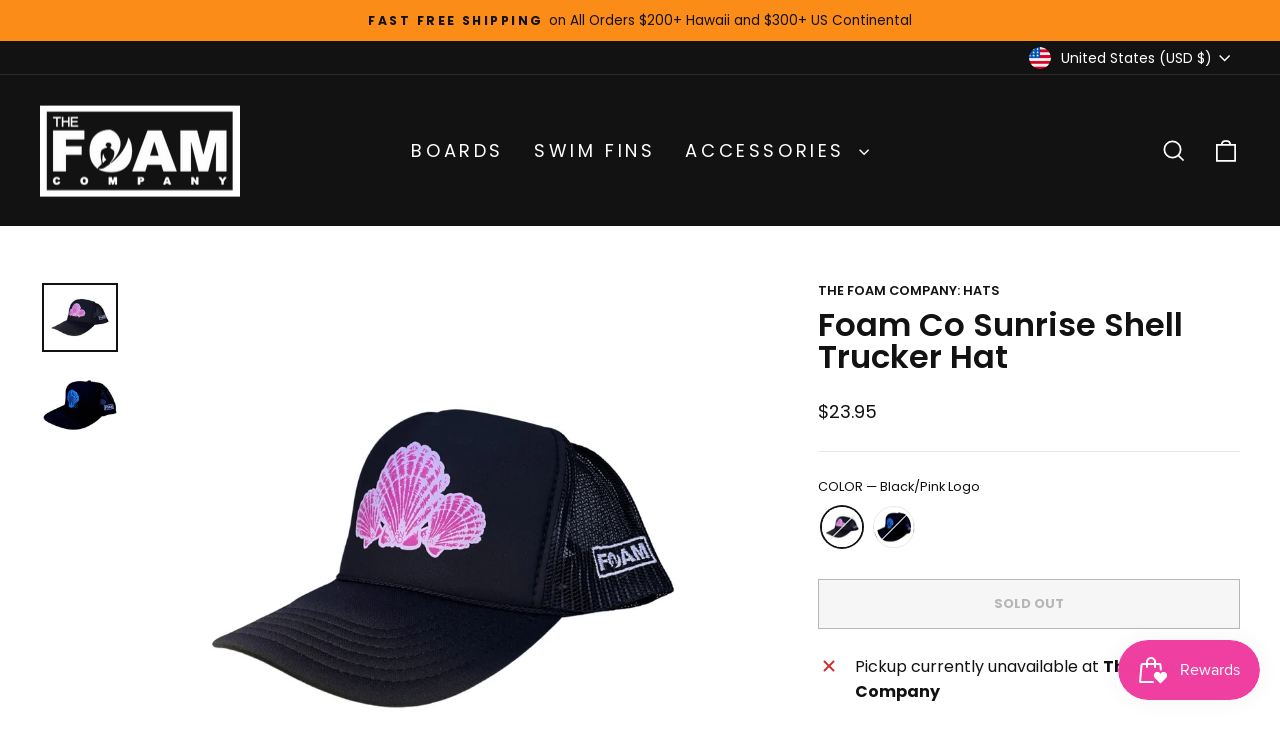

--- FILE ---
content_type: text/html; charset=utf-8
request_url: https://thefoamco.com/products/foam-co-sunrise-shell-trucker-hat
body_size: 48995
content:















<!doctype html>
<html class="no-js" lang="en" dir="ltr">
<head>
  <meta charset="utf-8">
  <meta http-equiv="X-UA-Compatible" content="IE=edge,chrome=1">
  <meta name="viewport" content="width=device-width,initial-scale=1">
  <meta name="theme-color" content="#121212">
  <link rel="canonical" href="https://thefoamco.com/products/foam-co-sunrise-shell-trucker-hat">
  <link rel="preconnect" href="https://cdn.shopify.com" crossorigin>
  <link rel="preconnect" href="https://fonts.shopifycdn.com" crossorigin>
  <link rel="dns-prefetch" href="https://productreviews.shopifycdn.com">
  <link rel="dns-prefetch" href="https://ajax.googleapis.com">
  <link rel="dns-prefetch" href="https://maps.googleapis.com">
  <link rel="dns-prefetch" href="https://maps.gstatic.com"><link rel="shortcut icon" href="//thefoamco.com/cdn/shop/files/the-foam-co-favicon_bca5546d-9917-4ae8-93e8-fd8ccbe35e76_32x32.png?v=1665531455" type="image/png" /><title>Foam Co Sunrise Shell Trucker Hat
&ndash; The Foam Co.
</title>
<meta property="og:site_name" content="The Foam Co.">
  <meta property="og:url" content="https://thefoamco.com/products/foam-co-sunrise-shell-trucker-hat">
  <meta property="og:title" content="Foam Co Sunrise Shell Trucker Hat">
  <meta property="og:type" content="product">
  <meta property="og:description" content="Since 2003, The Foam Company has provided the latest bodyboards, swim fins, accessories and more. We are here to support you and the sport!"><meta property="og:image" content="http://thefoamco.com/cdn/shop/products/IMG_2513.jpg?v=1666564799">
    <meta property="og:image:secure_url" content="https://thefoamco.com/cdn/shop/products/IMG_2513.jpg?v=1666564799">
    <meta property="og:image:width" content="2000">
    <meta property="og:image:height" content="1800"><meta name="twitter:site" content="@">
  <meta name="twitter:card" content="summary_large_image">
  <meta name="twitter:title" content="Foam Co Sunrise Shell Trucker Hat">
  <meta name="twitter:description" content="Since 2003, The Foam Company has provided the latest bodyboards, swim fins, accessories and more. We are here to support you and the sport!">
<style data-shopify>@font-face {
  font-family: Poppins;
  font-weight: 400;
  font-style: normal;
  font-display: swap;
  src: url("//thefoamco.com/cdn/fonts/poppins/poppins_n4.0ba78fa5af9b0e1a374041b3ceaadf0a43b41362.woff2") format("woff2"),
       url("//thefoamco.com/cdn/fonts/poppins/poppins_n4.214741a72ff2596839fc9760ee7a770386cf16ca.woff") format("woff");
}

  @font-face {
  font-family: Poppins;
  font-weight: 400;
  font-style: normal;
  font-display: swap;
  src: url("//thefoamco.com/cdn/fonts/poppins/poppins_n4.0ba78fa5af9b0e1a374041b3ceaadf0a43b41362.woff2") format("woff2"),
       url("//thefoamco.com/cdn/fonts/poppins/poppins_n4.214741a72ff2596839fc9760ee7a770386cf16ca.woff") format("woff");
}


  @font-face {
  font-family: Poppins;
  font-weight: 600;
  font-style: normal;
  font-display: swap;
  src: url("//thefoamco.com/cdn/fonts/poppins/poppins_n6.aa29d4918bc243723d56b59572e18228ed0786f6.woff2") format("woff2"),
       url("//thefoamco.com/cdn/fonts/poppins/poppins_n6.5f815d845fe073750885d5b7e619ee00e8111208.woff") format("woff");
}

  @font-face {
  font-family: Poppins;
  font-weight: 400;
  font-style: italic;
  font-display: swap;
  src: url("//thefoamco.com/cdn/fonts/poppins/poppins_i4.846ad1e22474f856bd6b81ba4585a60799a9f5d2.woff2") format("woff2"),
       url("//thefoamco.com/cdn/fonts/poppins/poppins_i4.56b43284e8b52fc64c1fd271f289a39e8477e9ec.woff") format("woff");
}

  @font-face {
  font-family: Poppins;
  font-weight: 600;
  font-style: italic;
  font-display: swap;
  src: url("//thefoamco.com/cdn/fonts/poppins/poppins_i6.bb8044d6203f492888d626dafda3c2999253e8e9.woff2") format("woff2"),
       url("//thefoamco.com/cdn/fonts/poppins/poppins_i6.e233dec1a61b1e7dead9f920159eda42280a02c3.woff") format("woff");
}

</style><link href="//thefoamco.com/cdn/shop/t/15/assets/theme.css?v=143093116667499661771744242484" rel="stylesheet" type="text/css" media="all" />
  <link href="//thefoamco.com/cdn/shop/t/15/assets/foam.css?v=93204745516855763101745009322" rel="stylesheet" type="text/css" media="all" />
<style data-shopify>:root {
    --typeHeaderPrimary: Poppins;
    --typeHeaderFallback: sans-serif;
    --typeHeaderSize: 38px;
    --typeHeaderWeight: 400;
    --typeHeaderLineHeight: 1;
    --typeHeaderSpacing: 0.0em;

    --typeBasePrimary:Poppins;
    --typeBaseFallback:sans-serif;
    --typeBaseSize: 16px;
    --typeBaseWeight: 400;
    --typeBaseSpacing: 0.0em;
    --typeBaseLineHeight: 1.6;
    --typeBaselineHeightMinus01: 1.5;

    --typeCollectionTitle: 24px;

    --iconWeight: 4px;
    --iconLinecaps: miter;

    
        --buttonRadius: 0;
    

    --colorGridOverlayOpacity: 0.2;
    }

    .placeholder-content {
    background-image: linear-gradient(100deg, #ffffff 40%, #f7f7f7 63%, #ffffff 79%);
    }</style><script>
    document.documentElement.className = document.documentElement.className.replace('no-js', 'js');

    window.theme = window.theme || {};
    theme.routes = {
      home: "/",
      cart: "/cart.js",
      cartPage: "/cart",
      cartAdd: "/cart/add.js",
      cartChange: "/cart/change.js",
      search: "/search",
      predictiveSearch: "/search/suggest"
    };
    theme.strings = {
      soldOut: "Sold Out",
      unavailable: "Unavailable",
      inStockLabel: "In stock, ready to ship",
      oneStockLabel: "Low stock - [count] item left",
      otherStockLabel: "Low stock - [count] items left",
      willNotShipUntil: "Ready to ship [date]",
      willBeInStockAfter: "Back in stock [date]",
      waitingForStock: "Inventory on the way",
      savePrice: "Save [saved_amount]",
      cartEmpty: "Your cart is currently empty.",
      cartTermsConfirmation: "You must agree with the terms and conditions of sales to check out",
      searchCollections: "Collections",
      searchPages: "Pages",
      searchArticles: "Articles",
      productFrom: "from ",
      maxQuantity: "You can only have [quantity] of [title] in your cart."
    };
    theme.settings = {
      cartType: "drawer",
      isCustomerTemplate: false,
      moneyFormat: "${{amount}}",
      saveType: "dollar",
      productImageSize: "square",
      productImageCover: false,
      predictiveSearch: true,
      predictiveSearchType: "product,article,page,collection",
      predictiveSearchVendor: true,
      predictiveSearchPrice: false,
      quickView: false,
      themeName: 'Impulse',
      themeVersion: "7.4.0"
    };
  </script>

  
  <script>window.performance && window.performance.mark && window.performance.mark('shopify.content_for_header.start');</script><meta id="shopify-digital-wallet" name="shopify-digital-wallet" content="/66694414584/digital_wallets/dialog">
<meta name="shopify-checkout-api-token" content="5ee80be36571f988410cb756994eac72">
<link rel="alternate" type="application/json+oembed" href="https://thefoamco.com/products/foam-co-sunrise-shell-trucker-hat.oembed">
<script async="async" src="/checkouts/internal/preloads.js?locale=en-US"></script>
<link rel="preconnect" href="https://shop.app" crossorigin="anonymous">
<script async="async" src="https://shop.app/checkouts/internal/preloads.js?locale=en-US&shop_id=66694414584" crossorigin="anonymous"></script>
<script id="apple-pay-shop-capabilities" type="application/json">{"shopId":66694414584,"countryCode":"US","currencyCode":"USD","merchantCapabilities":["supports3DS"],"merchantId":"gid:\/\/shopify\/Shop\/66694414584","merchantName":"The Foam Co.","requiredBillingContactFields":["postalAddress","email"],"requiredShippingContactFields":["postalAddress","email"],"shippingType":"shipping","supportedNetworks":["visa","masterCard","amex","discover","elo","jcb"],"total":{"type":"pending","label":"The Foam Co.","amount":"1.00"},"shopifyPaymentsEnabled":true,"supportsSubscriptions":true}</script>
<script id="shopify-features" type="application/json">{"accessToken":"5ee80be36571f988410cb756994eac72","betas":["rich-media-storefront-analytics"],"domain":"thefoamco.com","predictiveSearch":true,"shopId":66694414584,"locale":"en"}</script>
<script>var Shopify = Shopify || {};
Shopify.shop = "the-foam-co.myshopify.com";
Shopify.locale = "en";
Shopify.currency = {"active":"USD","rate":"1.0"};
Shopify.country = "US";
Shopify.theme = {"name":"Foam-impulse","id":136082194680,"schema_name":"Foam \/\/ Impulse","schema_version":"7.1.0","theme_store_id":null,"role":"main"};
Shopify.theme.handle = "null";
Shopify.theme.style = {"id":null,"handle":null};
Shopify.cdnHost = "thefoamco.com/cdn";
Shopify.routes = Shopify.routes || {};
Shopify.routes.root = "/";</script>
<script type="module">!function(o){(o.Shopify=o.Shopify||{}).modules=!0}(window);</script>
<script>!function(o){function n(){var o=[];function n(){o.push(Array.prototype.slice.apply(arguments))}return n.q=o,n}var t=o.Shopify=o.Shopify||{};t.loadFeatures=n(),t.autoloadFeatures=n()}(window);</script>
<script>
  window.ShopifyPay = window.ShopifyPay || {};
  window.ShopifyPay.apiHost = "shop.app\/pay";
  window.ShopifyPay.redirectState = null;
</script>
<script id="shop-js-analytics" type="application/json">{"pageType":"product"}</script>
<script defer="defer" async type="module" src="//thefoamco.com/cdn/shopifycloud/shop-js/modules/v2/client.init-shop-cart-sync_BdyHc3Nr.en.esm.js"></script>
<script defer="defer" async type="module" src="//thefoamco.com/cdn/shopifycloud/shop-js/modules/v2/chunk.common_Daul8nwZ.esm.js"></script>
<script type="module">
  await import("//thefoamco.com/cdn/shopifycloud/shop-js/modules/v2/client.init-shop-cart-sync_BdyHc3Nr.en.esm.js");
await import("//thefoamco.com/cdn/shopifycloud/shop-js/modules/v2/chunk.common_Daul8nwZ.esm.js");

  window.Shopify.SignInWithShop?.initShopCartSync?.({"fedCMEnabled":true,"windoidEnabled":true});

</script>
<script defer="defer" async type="module" src="//thefoamco.com/cdn/shopifycloud/shop-js/modules/v2/client.payment-terms_MV4M3zvL.en.esm.js"></script>
<script defer="defer" async type="module" src="//thefoamco.com/cdn/shopifycloud/shop-js/modules/v2/chunk.common_Daul8nwZ.esm.js"></script>
<script defer="defer" async type="module" src="//thefoamco.com/cdn/shopifycloud/shop-js/modules/v2/chunk.modal_CQq8HTM6.esm.js"></script>
<script type="module">
  await import("//thefoamco.com/cdn/shopifycloud/shop-js/modules/v2/client.payment-terms_MV4M3zvL.en.esm.js");
await import("//thefoamco.com/cdn/shopifycloud/shop-js/modules/v2/chunk.common_Daul8nwZ.esm.js");
await import("//thefoamco.com/cdn/shopifycloud/shop-js/modules/v2/chunk.modal_CQq8HTM6.esm.js");

  
</script>
<script>
  window.Shopify = window.Shopify || {};
  if (!window.Shopify.featureAssets) window.Shopify.featureAssets = {};
  window.Shopify.featureAssets['shop-js'] = {"shop-cart-sync":["modules/v2/client.shop-cart-sync_QYOiDySF.en.esm.js","modules/v2/chunk.common_Daul8nwZ.esm.js"],"init-fed-cm":["modules/v2/client.init-fed-cm_DchLp9rc.en.esm.js","modules/v2/chunk.common_Daul8nwZ.esm.js"],"shop-button":["modules/v2/client.shop-button_OV7bAJc5.en.esm.js","modules/v2/chunk.common_Daul8nwZ.esm.js"],"init-windoid":["modules/v2/client.init-windoid_DwxFKQ8e.en.esm.js","modules/v2/chunk.common_Daul8nwZ.esm.js"],"shop-cash-offers":["modules/v2/client.shop-cash-offers_DWtL6Bq3.en.esm.js","modules/v2/chunk.common_Daul8nwZ.esm.js","modules/v2/chunk.modal_CQq8HTM6.esm.js"],"shop-toast-manager":["modules/v2/client.shop-toast-manager_CX9r1SjA.en.esm.js","modules/v2/chunk.common_Daul8nwZ.esm.js"],"init-shop-email-lookup-coordinator":["modules/v2/client.init-shop-email-lookup-coordinator_UhKnw74l.en.esm.js","modules/v2/chunk.common_Daul8nwZ.esm.js"],"pay-button":["modules/v2/client.pay-button_DzxNnLDY.en.esm.js","modules/v2/chunk.common_Daul8nwZ.esm.js"],"avatar":["modules/v2/client.avatar_BTnouDA3.en.esm.js"],"init-shop-cart-sync":["modules/v2/client.init-shop-cart-sync_BdyHc3Nr.en.esm.js","modules/v2/chunk.common_Daul8nwZ.esm.js"],"shop-login-button":["modules/v2/client.shop-login-button_D8B466_1.en.esm.js","modules/v2/chunk.common_Daul8nwZ.esm.js","modules/v2/chunk.modal_CQq8HTM6.esm.js"],"init-customer-accounts-sign-up":["modules/v2/client.init-customer-accounts-sign-up_C8fpPm4i.en.esm.js","modules/v2/client.shop-login-button_D8B466_1.en.esm.js","modules/v2/chunk.common_Daul8nwZ.esm.js","modules/v2/chunk.modal_CQq8HTM6.esm.js"],"init-shop-for-new-customer-accounts":["modules/v2/client.init-shop-for-new-customer-accounts_CVTO0Ztu.en.esm.js","modules/v2/client.shop-login-button_D8B466_1.en.esm.js","modules/v2/chunk.common_Daul8nwZ.esm.js","modules/v2/chunk.modal_CQq8HTM6.esm.js"],"init-customer-accounts":["modules/v2/client.init-customer-accounts_dRgKMfrE.en.esm.js","modules/v2/client.shop-login-button_D8B466_1.en.esm.js","modules/v2/chunk.common_Daul8nwZ.esm.js","modules/v2/chunk.modal_CQq8HTM6.esm.js"],"shop-follow-button":["modules/v2/client.shop-follow-button_CkZpjEct.en.esm.js","modules/v2/chunk.common_Daul8nwZ.esm.js","modules/v2/chunk.modal_CQq8HTM6.esm.js"],"lead-capture":["modules/v2/client.lead-capture_BntHBhfp.en.esm.js","modules/v2/chunk.common_Daul8nwZ.esm.js","modules/v2/chunk.modal_CQq8HTM6.esm.js"],"checkout-modal":["modules/v2/client.checkout-modal_CfxcYbTm.en.esm.js","modules/v2/chunk.common_Daul8nwZ.esm.js","modules/v2/chunk.modal_CQq8HTM6.esm.js"],"shop-login":["modules/v2/client.shop-login_Da4GZ2H6.en.esm.js","modules/v2/chunk.common_Daul8nwZ.esm.js","modules/v2/chunk.modal_CQq8HTM6.esm.js"],"payment-terms":["modules/v2/client.payment-terms_MV4M3zvL.en.esm.js","modules/v2/chunk.common_Daul8nwZ.esm.js","modules/v2/chunk.modal_CQq8HTM6.esm.js"]};
</script>
<script>(function() {
  var isLoaded = false;
  function asyncLoad() {
    if (isLoaded) return;
    isLoaded = true;
    var urls = ["https:\/\/js.smile.io\/v1\/smile-shopify.js?shop=the-foam-co.myshopify.com"];
    for (var i = 0; i < urls.length; i++) {
      var s = document.createElement('script');
      s.type = 'text/javascript';
      s.async = true;
      s.src = urls[i];
      var x = document.getElementsByTagName('script')[0];
      x.parentNode.insertBefore(s, x);
    }
  };
  if(window.attachEvent) {
    window.attachEvent('onload', asyncLoad);
  } else {
    window.addEventListener('load', asyncLoad, false);
  }
})();</script>
<script id="__st">var __st={"a":66694414584,"offset":-36000,"reqid":"86c7bcd1-a7a6-41a6-90ac-0bc2ccf0bfe2-1769000636","pageurl":"thefoamco.com\/products\/foam-co-sunrise-shell-trucker-hat","u":"0267861ba71f","p":"product","rtyp":"product","rid":7850285727992};</script>
<script>window.ShopifyPaypalV4VisibilityTracking = true;</script>
<script id="captcha-bootstrap">!function(){'use strict';const t='contact',e='account',n='new_comment',o=[[t,t],['blogs',n],['comments',n],[t,'customer']],c=[[e,'customer_login'],[e,'guest_login'],[e,'recover_customer_password'],[e,'create_customer']],r=t=>t.map((([t,e])=>`form[action*='/${t}']:not([data-nocaptcha='true']) input[name='form_type'][value='${e}']`)).join(','),a=t=>()=>t?[...document.querySelectorAll(t)].map((t=>t.form)):[];function s(){const t=[...o],e=r(t);return a(e)}const i='password',u='form_key',d=['recaptcha-v3-token','g-recaptcha-response','h-captcha-response',i],f=()=>{try{return window.sessionStorage}catch{return}},m='__shopify_v',_=t=>t.elements[u];function p(t,e,n=!1){try{const o=window.sessionStorage,c=JSON.parse(o.getItem(e)),{data:r}=function(t){const{data:e,action:n}=t;return t[m]||n?{data:e,action:n}:{data:t,action:n}}(c);for(const[e,n]of Object.entries(r))t.elements[e]&&(t.elements[e].value=n);n&&o.removeItem(e)}catch(o){console.error('form repopulation failed',{error:o})}}const l='form_type',E='cptcha';function T(t){t.dataset[E]=!0}const w=window,h=w.document,L='Shopify',v='ce_forms',y='captcha';let A=!1;((t,e)=>{const n=(g='f06e6c50-85a8-45c8-87d0-21a2b65856fe',I='https://cdn.shopify.com/shopifycloud/storefront-forms-hcaptcha/ce_storefront_forms_captcha_hcaptcha.v1.5.2.iife.js',D={infoText:'Protected by hCaptcha',privacyText:'Privacy',termsText:'Terms'},(t,e,n)=>{const o=w[L][v],c=o.bindForm;if(c)return c(t,g,e,D).then(n);var r;o.q.push([[t,g,e,D],n]),r=I,A||(h.body.append(Object.assign(h.createElement('script'),{id:'captcha-provider',async:!0,src:r})),A=!0)});var g,I,D;w[L]=w[L]||{},w[L][v]=w[L][v]||{},w[L][v].q=[],w[L][y]=w[L][y]||{},w[L][y].protect=function(t,e){n(t,void 0,e),T(t)},Object.freeze(w[L][y]),function(t,e,n,w,h,L){const[v,y,A,g]=function(t,e,n){const i=e?o:[],u=t?c:[],d=[...i,...u],f=r(d),m=r(i),_=r(d.filter((([t,e])=>n.includes(e))));return[a(f),a(m),a(_),s()]}(w,h,L),I=t=>{const e=t.target;return e instanceof HTMLFormElement?e:e&&e.form},D=t=>v().includes(t);t.addEventListener('submit',(t=>{const e=I(t);if(!e)return;const n=D(e)&&!e.dataset.hcaptchaBound&&!e.dataset.recaptchaBound,o=_(e),c=g().includes(e)&&(!o||!o.value);(n||c)&&t.preventDefault(),c&&!n&&(function(t){try{if(!f())return;!function(t){const e=f();if(!e)return;const n=_(t);if(!n)return;const o=n.value;o&&e.removeItem(o)}(t);const e=Array.from(Array(32),(()=>Math.random().toString(36)[2])).join('');!function(t,e){_(t)||t.append(Object.assign(document.createElement('input'),{type:'hidden',name:u})),t.elements[u].value=e}(t,e),function(t,e){const n=f();if(!n)return;const o=[...t.querySelectorAll(`input[type='${i}']`)].map((({name:t})=>t)),c=[...d,...o],r={};for(const[a,s]of new FormData(t).entries())c.includes(a)||(r[a]=s);n.setItem(e,JSON.stringify({[m]:1,action:t.action,data:r}))}(t,e)}catch(e){console.error('failed to persist form',e)}}(e),e.submit())}));const S=(t,e)=>{t&&!t.dataset[E]&&(n(t,e.some((e=>e===t))),T(t))};for(const o of['focusin','change'])t.addEventListener(o,(t=>{const e=I(t);D(e)&&S(e,y())}));const B=e.get('form_key'),M=e.get(l),P=B&&M;t.addEventListener('DOMContentLoaded',(()=>{const t=y();if(P)for(const e of t)e.elements[l].value===M&&p(e,B);[...new Set([...A(),...v().filter((t=>'true'===t.dataset.shopifyCaptcha))])].forEach((e=>S(e,t)))}))}(h,new URLSearchParams(w.location.search),n,t,e,['guest_login'])})(!0,!0)}();</script>
<script integrity="sha256-4kQ18oKyAcykRKYeNunJcIwy7WH5gtpwJnB7kiuLZ1E=" data-source-attribution="shopify.loadfeatures" defer="defer" src="//thefoamco.com/cdn/shopifycloud/storefront/assets/storefront/load_feature-a0a9edcb.js" crossorigin="anonymous"></script>
<script crossorigin="anonymous" defer="defer" src="//thefoamco.com/cdn/shopifycloud/storefront/assets/shopify_pay/storefront-65b4c6d7.js?v=20250812"></script>
<script data-source-attribution="shopify.dynamic_checkout.dynamic.init">var Shopify=Shopify||{};Shopify.PaymentButton=Shopify.PaymentButton||{isStorefrontPortableWallets:!0,init:function(){window.Shopify.PaymentButton.init=function(){};var t=document.createElement("script");t.src="https://thefoamco.com/cdn/shopifycloud/portable-wallets/latest/portable-wallets.en.js",t.type="module",document.head.appendChild(t)}};
</script>
<script data-source-attribution="shopify.dynamic_checkout.buyer_consent">
  function portableWalletsHideBuyerConsent(e){var t=document.getElementById("shopify-buyer-consent"),n=document.getElementById("shopify-subscription-policy-button");t&&n&&(t.classList.add("hidden"),t.setAttribute("aria-hidden","true"),n.removeEventListener("click",e))}function portableWalletsShowBuyerConsent(e){var t=document.getElementById("shopify-buyer-consent"),n=document.getElementById("shopify-subscription-policy-button");t&&n&&(t.classList.remove("hidden"),t.removeAttribute("aria-hidden"),n.addEventListener("click",e))}window.Shopify?.PaymentButton&&(window.Shopify.PaymentButton.hideBuyerConsent=portableWalletsHideBuyerConsent,window.Shopify.PaymentButton.showBuyerConsent=portableWalletsShowBuyerConsent);
</script>
<script>
  function portableWalletsCleanup(e){e&&e.src&&console.error("Failed to load portable wallets script "+e.src);var t=document.querySelectorAll("shopify-accelerated-checkout .shopify-payment-button__skeleton, shopify-accelerated-checkout-cart .wallet-cart-button__skeleton"),e=document.getElementById("shopify-buyer-consent");for(let e=0;e<t.length;e++)t[e].remove();e&&e.remove()}function portableWalletsNotLoadedAsModule(e){e instanceof ErrorEvent&&"string"==typeof e.message&&e.message.includes("import.meta")&&"string"==typeof e.filename&&e.filename.includes("portable-wallets")&&(window.removeEventListener("error",portableWalletsNotLoadedAsModule),window.Shopify.PaymentButton.failedToLoad=e,"loading"===document.readyState?document.addEventListener("DOMContentLoaded",window.Shopify.PaymentButton.init):window.Shopify.PaymentButton.init())}window.addEventListener("error",portableWalletsNotLoadedAsModule);
</script>

<script type="module" src="https://thefoamco.com/cdn/shopifycloud/portable-wallets/latest/portable-wallets.en.js" onError="portableWalletsCleanup(this)" crossorigin="anonymous"></script>
<script nomodule>
  document.addEventListener("DOMContentLoaded", portableWalletsCleanup);
</script>

<link id="shopify-accelerated-checkout-styles" rel="stylesheet" media="screen" href="https://thefoamco.com/cdn/shopifycloud/portable-wallets/latest/accelerated-checkout-backwards-compat.css" crossorigin="anonymous">
<style id="shopify-accelerated-checkout-cart">
        #shopify-buyer-consent {
  margin-top: 1em;
  display: inline-block;
  width: 100%;
}

#shopify-buyer-consent.hidden {
  display: none;
}

#shopify-subscription-policy-button {
  background: none;
  border: none;
  padding: 0;
  text-decoration: underline;
  font-size: inherit;
  cursor: pointer;
}

#shopify-subscription-policy-button::before {
  box-shadow: none;
}

      </style>

<script>window.performance && window.performance.mark && window.performance.mark('shopify.content_for_header.end');</script>
  <!-- "snippets/shogun-products.liquid" was not rendered, the associated app was uninstalled -->


  <script src="//thefoamco.com/cdn/shop/t/15/assets/vendor-scripts-v11.js" defer="defer"></script><link rel="stylesheet" href="//thefoamco.com/cdn/shop/t/15/assets/country-flags.css"><script src="//thefoamco.com/cdn/shop/t/15/assets/theme.js?v=66447858802808184731693271534" defer="defer"></script>
  
  <script src="//thefoamco.com/cdn/shop/t/15/assets/splide.min.js?v=12103261331729571861666900581" defer="defer"></script>
  <script src="//thefoamco.com/cdn/shop/t/15/assets/splide-extension-auto-scroll.min.js?v=157408630528621081061666900581" defer="defer"></script>

  






  <!-- "snippets/shogun-head.liquid" was not rendered, the associated app was uninstalled -->
<!-- BEGIN app block: shopify://apps/klaviyo-email-marketing-sms/blocks/klaviyo-onsite-embed/2632fe16-c075-4321-a88b-50b567f42507 -->












  <script async src="https://static.klaviyo.com/onsite/js/XUDu2c/klaviyo.js?company_id=XUDu2c"></script>
  <script>!function(){if(!window.klaviyo){window._klOnsite=window._klOnsite||[];try{window.klaviyo=new Proxy({},{get:function(n,i){return"push"===i?function(){var n;(n=window._klOnsite).push.apply(n,arguments)}:function(){for(var n=arguments.length,o=new Array(n),w=0;w<n;w++)o[w]=arguments[w];var t="function"==typeof o[o.length-1]?o.pop():void 0,e=new Promise((function(n){window._klOnsite.push([i].concat(o,[function(i){t&&t(i),n(i)}]))}));return e}}})}catch(n){window.klaviyo=window.klaviyo||[],window.klaviyo.push=function(){var n;(n=window._klOnsite).push.apply(n,arguments)}}}}();</script>

  
    <script id="viewed_product">
      if (item == null) {
        var _learnq = _learnq || [];

        var MetafieldReviews = null
        var MetafieldYotpoRating = null
        var MetafieldYotpoCount = null
        var MetafieldLooxRating = null
        var MetafieldLooxCount = null
        var okendoProduct = null
        var okendoProductReviewCount = null
        var okendoProductReviewAverageValue = null
        try {
          // The following fields are used for Customer Hub recently viewed in order to add reviews.
          // This information is not part of __kla_viewed. Instead, it is part of __kla_viewed_reviewed_items
          MetafieldReviews = {};
          MetafieldYotpoRating = null
          MetafieldYotpoCount = null
          MetafieldLooxRating = null
          MetafieldLooxCount = null

          okendoProduct = null
          // If the okendo metafield is not legacy, it will error, which then requires the new json formatted data
          if (okendoProduct && 'error' in okendoProduct) {
            okendoProduct = null
          }
          okendoProductReviewCount = okendoProduct ? okendoProduct.reviewCount : null
          okendoProductReviewAverageValue = okendoProduct ? okendoProduct.reviewAverageValue : null
        } catch (error) {
          console.error('Error in Klaviyo onsite reviews tracking:', error);
        }

        var item = {
          Name: "Foam Co Sunrise Shell Trucker Hat",
          ProductID: 7850285727992,
          Categories: [],
          ImageURL: "https://thefoamco.com/cdn/shop/products/IMG_2513_grande.jpg?v=1666564799",
          URL: "https://thefoamco.com/products/foam-co-sunrise-shell-trucker-hat",
          Brand: "The Foam Company: Hats",
          Price: "$23.95",
          Value: "23.95",
          CompareAtPrice: "$0.00"
        };
        _learnq.push(['track', 'Viewed Product', item]);
        _learnq.push(['trackViewedItem', {
          Title: item.Name,
          ItemId: item.ProductID,
          Categories: item.Categories,
          ImageUrl: item.ImageURL,
          Url: item.URL,
          Metadata: {
            Brand: item.Brand,
            Price: item.Price,
            Value: item.Value,
            CompareAtPrice: item.CompareAtPrice
          },
          metafields:{
            reviews: MetafieldReviews,
            yotpo:{
              rating: MetafieldYotpoRating,
              count: MetafieldYotpoCount,
            },
            loox:{
              rating: MetafieldLooxRating,
              count: MetafieldLooxCount,
            },
            okendo: {
              rating: okendoProductReviewAverageValue,
              count: okendoProductReviewCount,
            }
          }
        }]);
      }
    </script>
  




  <script>
    window.klaviyoReviewsProductDesignMode = false
  </script>







<!-- END app block --><script src="https://cdn.shopify.com/extensions/019b97b0-6350-7631-8123-95494b086580/socialwidget-instafeed-78/assets/social-widget.min.js" type="text/javascript" defer="defer"></script>
<script src="https://cdn.shopify.com/extensions/019bdd7a-c110-7969-8f1c-937dfc03ea8a/smile-io-272/assets/smile-loader.js" type="text/javascript" defer="defer"></script>
<link href="https://monorail-edge.shopifysvc.com" rel="dns-prefetch">
<script>(function(){if ("sendBeacon" in navigator && "performance" in window) {try {var session_token_from_headers = performance.getEntriesByType('navigation')[0].serverTiming.find(x => x.name == '_s').description;} catch {var session_token_from_headers = undefined;}var session_cookie_matches = document.cookie.match(/_shopify_s=([^;]*)/);var session_token_from_cookie = session_cookie_matches && session_cookie_matches.length === 2 ? session_cookie_matches[1] : "";var session_token = session_token_from_headers || session_token_from_cookie || "";function handle_abandonment_event(e) {var entries = performance.getEntries().filter(function(entry) {return /monorail-edge.shopifysvc.com/.test(entry.name);});if (!window.abandonment_tracked && entries.length === 0) {window.abandonment_tracked = true;var currentMs = Date.now();var navigation_start = performance.timing.navigationStart;var payload = {shop_id: 66694414584,url: window.location.href,navigation_start,duration: currentMs - navigation_start,session_token,page_type: "product"};window.navigator.sendBeacon("https://monorail-edge.shopifysvc.com/v1/produce", JSON.stringify({schema_id: "online_store_buyer_site_abandonment/1.1",payload: payload,metadata: {event_created_at_ms: currentMs,event_sent_at_ms: currentMs}}));}}window.addEventListener('pagehide', handle_abandonment_event);}}());</script>
<script id="web-pixels-manager-setup">(function e(e,d,r,n,o){if(void 0===o&&(o={}),!Boolean(null===(a=null===(i=window.Shopify)||void 0===i?void 0:i.analytics)||void 0===a?void 0:a.replayQueue)){var i,a;window.Shopify=window.Shopify||{};var t=window.Shopify;t.analytics=t.analytics||{};var s=t.analytics;s.replayQueue=[],s.publish=function(e,d,r){return s.replayQueue.push([e,d,r]),!0};try{self.performance.mark("wpm:start")}catch(e){}var l=function(){var e={modern:/Edge?\/(1{2}[4-9]|1[2-9]\d|[2-9]\d{2}|\d{4,})\.\d+(\.\d+|)|Firefox\/(1{2}[4-9]|1[2-9]\d|[2-9]\d{2}|\d{4,})\.\d+(\.\d+|)|Chrom(ium|e)\/(9{2}|\d{3,})\.\d+(\.\d+|)|(Maci|X1{2}).+ Version\/(15\.\d+|(1[6-9]|[2-9]\d|\d{3,})\.\d+)([,.]\d+|)( \(\w+\)|)( Mobile\/\w+|) Safari\/|Chrome.+OPR\/(9{2}|\d{3,})\.\d+\.\d+|(CPU[ +]OS|iPhone[ +]OS|CPU[ +]iPhone|CPU IPhone OS|CPU iPad OS)[ +]+(15[._]\d+|(1[6-9]|[2-9]\d|\d{3,})[._]\d+)([._]\d+|)|Android:?[ /-](13[3-9]|1[4-9]\d|[2-9]\d{2}|\d{4,})(\.\d+|)(\.\d+|)|Android.+Firefox\/(13[5-9]|1[4-9]\d|[2-9]\d{2}|\d{4,})\.\d+(\.\d+|)|Android.+Chrom(ium|e)\/(13[3-9]|1[4-9]\d|[2-9]\d{2}|\d{4,})\.\d+(\.\d+|)|SamsungBrowser\/([2-9]\d|\d{3,})\.\d+/,legacy:/Edge?\/(1[6-9]|[2-9]\d|\d{3,})\.\d+(\.\d+|)|Firefox\/(5[4-9]|[6-9]\d|\d{3,})\.\d+(\.\d+|)|Chrom(ium|e)\/(5[1-9]|[6-9]\d|\d{3,})\.\d+(\.\d+|)([\d.]+$|.*Safari\/(?![\d.]+ Edge\/[\d.]+$))|(Maci|X1{2}).+ Version\/(10\.\d+|(1[1-9]|[2-9]\d|\d{3,})\.\d+)([,.]\d+|)( \(\w+\)|)( Mobile\/\w+|) Safari\/|Chrome.+OPR\/(3[89]|[4-9]\d|\d{3,})\.\d+\.\d+|(CPU[ +]OS|iPhone[ +]OS|CPU[ +]iPhone|CPU IPhone OS|CPU iPad OS)[ +]+(10[._]\d+|(1[1-9]|[2-9]\d|\d{3,})[._]\d+)([._]\d+|)|Android:?[ /-](13[3-9]|1[4-9]\d|[2-9]\d{2}|\d{4,})(\.\d+|)(\.\d+|)|Mobile Safari.+OPR\/([89]\d|\d{3,})\.\d+\.\d+|Android.+Firefox\/(13[5-9]|1[4-9]\d|[2-9]\d{2}|\d{4,})\.\d+(\.\d+|)|Android.+Chrom(ium|e)\/(13[3-9]|1[4-9]\d|[2-9]\d{2}|\d{4,})\.\d+(\.\d+|)|Android.+(UC? ?Browser|UCWEB|U3)[ /]?(15\.([5-9]|\d{2,})|(1[6-9]|[2-9]\d|\d{3,})\.\d+)\.\d+|SamsungBrowser\/(5\.\d+|([6-9]|\d{2,})\.\d+)|Android.+MQ{2}Browser\/(14(\.(9|\d{2,})|)|(1[5-9]|[2-9]\d|\d{3,})(\.\d+|))(\.\d+|)|K[Aa][Ii]OS\/(3\.\d+|([4-9]|\d{2,})\.\d+)(\.\d+|)/},d=e.modern,r=e.legacy,n=navigator.userAgent;return n.match(d)?"modern":n.match(r)?"legacy":"unknown"}(),u="modern"===l?"modern":"legacy",c=(null!=n?n:{modern:"",legacy:""})[u],f=function(e){return[e.baseUrl,"/wpm","/b",e.hashVersion,"modern"===e.buildTarget?"m":"l",".js"].join("")}({baseUrl:d,hashVersion:r,buildTarget:u}),m=function(e){var d=e.version,r=e.bundleTarget,n=e.surface,o=e.pageUrl,i=e.monorailEndpoint;return{emit:function(e){var a=e.status,t=e.errorMsg,s=(new Date).getTime(),l=JSON.stringify({metadata:{event_sent_at_ms:s},events:[{schema_id:"web_pixels_manager_load/3.1",payload:{version:d,bundle_target:r,page_url:o,status:a,surface:n,error_msg:t},metadata:{event_created_at_ms:s}}]});if(!i)return console&&console.warn&&console.warn("[Web Pixels Manager] No Monorail endpoint provided, skipping logging."),!1;try{return self.navigator.sendBeacon.bind(self.navigator)(i,l)}catch(e){}var u=new XMLHttpRequest;try{return u.open("POST",i,!0),u.setRequestHeader("Content-Type","text/plain"),u.send(l),!0}catch(e){return console&&console.warn&&console.warn("[Web Pixels Manager] Got an unhandled error while logging to Monorail."),!1}}}}({version:r,bundleTarget:l,surface:e.surface,pageUrl:self.location.href,monorailEndpoint:e.monorailEndpoint});try{o.browserTarget=l,function(e){var d=e.src,r=e.async,n=void 0===r||r,o=e.onload,i=e.onerror,a=e.sri,t=e.scriptDataAttributes,s=void 0===t?{}:t,l=document.createElement("script"),u=document.querySelector("head"),c=document.querySelector("body");if(l.async=n,l.src=d,a&&(l.integrity=a,l.crossOrigin="anonymous"),s)for(var f in s)if(Object.prototype.hasOwnProperty.call(s,f))try{l.dataset[f]=s[f]}catch(e){}if(o&&l.addEventListener("load",o),i&&l.addEventListener("error",i),u)u.appendChild(l);else{if(!c)throw new Error("Did not find a head or body element to append the script");c.appendChild(l)}}({src:f,async:!0,onload:function(){if(!function(){var e,d;return Boolean(null===(d=null===(e=window.Shopify)||void 0===e?void 0:e.analytics)||void 0===d?void 0:d.initialized)}()){var d=window.webPixelsManager.init(e)||void 0;if(d){var r=window.Shopify.analytics;r.replayQueue.forEach((function(e){var r=e[0],n=e[1],o=e[2];d.publishCustomEvent(r,n,o)})),r.replayQueue=[],r.publish=d.publishCustomEvent,r.visitor=d.visitor,r.initialized=!0}}},onerror:function(){return m.emit({status:"failed",errorMsg:"".concat(f," has failed to load")})},sri:function(e){var d=/^sha384-[A-Za-z0-9+/=]+$/;return"string"==typeof e&&d.test(e)}(c)?c:"",scriptDataAttributes:o}),m.emit({status:"loading"})}catch(e){m.emit({status:"failed",errorMsg:(null==e?void 0:e.message)||"Unknown error"})}}})({shopId: 66694414584,storefrontBaseUrl: "https://thefoamco.com",extensionsBaseUrl: "https://extensions.shopifycdn.com/cdn/shopifycloud/web-pixels-manager",monorailEndpoint: "https://monorail-edge.shopifysvc.com/unstable/produce_batch",surface: "storefront-renderer",enabledBetaFlags: ["2dca8a86"],webPixelsConfigList: [{"id":"2134409464","configuration":"{\"pixelCode\":\"D5O0Q03C77U5SQVCCK10\"}","eventPayloadVersion":"v1","runtimeContext":"STRICT","scriptVersion":"22e92c2ad45662f435e4801458fb78cc","type":"APP","apiClientId":4383523,"privacyPurposes":["ANALYTICS","MARKETING","SALE_OF_DATA"],"dataSharingAdjustments":{"protectedCustomerApprovalScopes":["read_customer_address","read_customer_email","read_customer_name","read_customer_personal_data","read_customer_phone"]}},{"id":"1587904760","configuration":"{\"accountID\":\"XUDu2c\",\"webPixelConfig\":\"eyJlbmFibGVBZGRlZFRvQ2FydEV2ZW50cyI6IHRydWV9\"}","eventPayloadVersion":"v1","runtimeContext":"STRICT","scriptVersion":"524f6c1ee37bacdca7657a665bdca589","type":"APP","apiClientId":123074,"privacyPurposes":["ANALYTICS","MARKETING"],"dataSharingAdjustments":{"protectedCustomerApprovalScopes":["read_customer_address","read_customer_email","read_customer_name","read_customer_personal_data","read_customer_phone"]}},{"id":"shopify-app-pixel","configuration":"{}","eventPayloadVersion":"v1","runtimeContext":"STRICT","scriptVersion":"0450","apiClientId":"shopify-pixel","type":"APP","privacyPurposes":["ANALYTICS","MARKETING"]},{"id":"shopify-custom-pixel","eventPayloadVersion":"v1","runtimeContext":"LAX","scriptVersion":"0450","apiClientId":"shopify-pixel","type":"CUSTOM","privacyPurposes":["ANALYTICS","MARKETING"]}],isMerchantRequest: false,initData: {"shop":{"name":"The Foam Co.","paymentSettings":{"currencyCode":"USD"},"myshopifyDomain":"the-foam-co.myshopify.com","countryCode":"US","storefrontUrl":"https:\/\/thefoamco.com"},"customer":null,"cart":null,"checkout":null,"productVariants":[{"price":{"amount":23.95,"currencyCode":"USD"},"product":{"title":"Foam Co Sunrise Shell Trucker Hat","vendor":"The Foam Company: Hats","id":"7850285727992","untranslatedTitle":"Foam Co Sunrise Shell Trucker Hat","url":"\/products\/foam-co-sunrise-shell-trucker-hat","type":"Hats"},"id":"43407205695736","image":{"src":"\/\/thefoamco.com\/cdn\/shop\/products\/IMG_2513.jpg?v=1666564799"},"sku":"17051","title":"Black\/Pink Logo","untranslatedTitle":"Black\/Pink Logo"},{"price":{"amount":23.95,"currencyCode":"USD"},"product":{"title":"Foam Co Sunrise Shell Trucker Hat","vendor":"The Foam Company: Hats","id":"7850285727992","untranslatedTitle":"Foam Co Sunrise Shell Trucker Hat","url":"\/products\/foam-co-sunrise-shell-trucker-hat","type":"Hats"},"id":"43407205728504","image":{"src":"\/\/thefoamco.com\/cdn\/shop\/products\/IMG_2486.jpg?v=1675288159"},"sku":"17052","title":"Black\/Blue Logo","untranslatedTitle":"Black\/Blue Logo"}],"purchasingCompany":null},},"https://thefoamco.com/cdn","fcfee988w5aeb613cpc8e4bc33m6693e112",{"modern":"","legacy":""},{"shopId":"66694414584","storefrontBaseUrl":"https:\/\/thefoamco.com","extensionBaseUrl":"https:\/\/extensions.shopifycdn.com\/cdn\/shopifycloud\/web-pixels-manager","surface":"storefront-renderer","enabledBetaFlags":"[\"2dca8a86\"]","isMerchantRequest":"false","hashVersion":"fcfee988w5aeb613cpc8e4bc33m6693e112","publish":"custom","events":"[[\"page_viewed\",{}],[\"product_viewed\",{\"productVariant\":{\"price\":{\"amount\":23.95,\"currencyCode\":\"USD\"},\"product\":{\"title\":\"Foam Co Sunrise Shell Trucker Hat\",\"vendor\":\"The Foam Company: Hats\",\"id\":\"7850285727992\",\"untranslatedTitle\":\"Foam Co Sunrise Shell Trucker Hat\",\"url\":\"\/products\/foam-co-sunrise-shell-trucker-hat\",\"type\":\"Hats\"},\"id\":\"43407205695736\",\"image\":{\"src\":\"\/\/thefoamco.com\/cdn\/shop\/products\/IMG_2513.jpg?v=1666564799\"},\"sku\":\"17051\",\"title\":\"Black\/Pink Logo\",\"untranslatedTitle\":\"Black\/Pink Logo\"}}]]"});</script><script>
  window.ShopifyAnalytics = window.ShopifyAnalytics || {};
  window.ShopifyAnalytics.meta = window.ShopifyAnalytics.meta || {};
  window.ShopifyAnalytics.meta.currency = 'USD';
  var meta = {"product":{"id":7850285727992,"gid":"gid:\/\/shopify\/Product\/7850285727992","vendor":"The Foam Company: Hats","type":"Hats","handle":"foam-co-sunrise-shell-trucker-hat","variants":[{"id":43407205695736,"price":2395,"name":"Foam Co Sunrise Shell Trucker Hat - Black\/Pink Logo","public_title":"Black\/Pink Logo","sku":"17051"},{"id":43407205728504,"price":2395,"name":"Foam Co Sunrise Shell Trucker Hat - Black\/Blue Logo","public_title":"Black\/Blue Logo","sku":"17052"}],"remote":false},"page":{"pageType":"product","resourceType":"product","resourceId":7850285727992,"requestId":"86c7bcd1-a7a6-41a6-90ac-0bc2ccf0bfe2-1769000636"}};
  for (var attr in meta) {
    window.ShopifyAnalytics.meta[attr] = meta[attr];
  }
</script>
<script class="analytics">
  (function () {
    var customDocumentWrite = function(content) {
      var jquery = null;

      if (window.jQuery) {
        jquery = window.jQuery;
      } else if (window.Checkout && window.Checkout.$) {
        jquery = window.Checkout.$;
      }

      if (jquery) {
        jquery('body').append(content);
      }
    };

    var hasLoggedConversion = function(token) {
      if (token) {
        return document.cookie.indexOf('loggedConversion=' + token) !== -1;
      }
      return false;
    }

    var setCookieIfConversion = function(token) {
      if (token) {
        var twoMonthsFromNow = new Date(Date.now());
        twoMonthsFromNow.setMonth(twoMonthsFromNow.getMonth() + 2);

        document.cookie = 'loggedConversion=' + token + '; expires=' + twoMonthsFromNow;
      }
    }

    var trekkie = window.ShopifyAnalytics.lib = window.trekkie = window.trekkie || [];
    if (trekkie.integrations) {
      return;
    }
    trekkie.methods = [
      'identify',
      'page',
      'ready',
      'track',
      'trackForm',
      'trackLink'
    ];
    trekkie.factory = function(method) {
      return function() {
        var args = Array.prototype.slice.call(arguments);
        args.unshift(method);
        trekkie.push(args);
        return trekkie;
      };
    };
    for (var i = 0; i < trekkie.methods.length; i++) {
      var key = trekkie.methods[i];
      trekkie[key] = trekkie.factory(key);
    }
    trekkie.load = function(config) {
      trekkie.config = config || {};
      trekkie.config.initialDocumentCookie = document.cookie;
      var first = document.getElementsByTagName('script')[0];
      var script = document.createElement('script');
      script.type = 'text/javascript';
      script.onerror = function(e) {
        var scriptFallback = document.createElement('script');
        scriptFallback.type = 'text/javascript';
        scriptFallback.onerror = function(error) {
                var Monorail = {
      produce: function produce(monorailDomain, schemaId, payload) {
        var currentMs = new Date().getTime();
        var event = {
          schema_id: schemaId,
          payload: payload,
          metadata: {
            event_created_at_ms: currentMs,
            event_sent_at_ms: currentMs
          }
        };
        return Monorail.sendRequest("https://" + monorailDomain + "/v1/produce", JSON.stringify(event));
      },
      sendRequest: function sendRequest(endpointUrl, payload) {
        // Try the sendBeacon API
        if (window && window.navigator && typeof window.navigator.sendBeacon === 'function' && typeof window.Blob === 'function' && !Monorail.isIos12()) {
          var blobData = new window.Blob([payload], {
            type: 'text/plain'
          });

          if (window.navigator.sendBeacon(endpointUrl, blobData)) {
            return true;
          } // sendBeacon was not successful

        } // XHR beacon

        var xhr = new XMLHttpRequest();

        try {
          xhr.open('POST', endpointUrl);
          xhr.setRequestHeader('Content-Type', 'text/plain');
          xhr.send(payload);
        } catch (e) {
          console.log(e);
        }

        return false;
      },
      isIos12: function isIos12() {
        return window.navigator.userAgent.lastIndexOf('iPhone; CPU iPhone OS 12_') !== -1 || window.navigator.userAgent.lastIndexOf('iPad; CPU OS 12_') !== -1;
      }
    };
    Monorail.produce('monorail-edge.shopifysvc.com',
      'trekkie_storefront_load_errors/1.1',
      {shop_id: 66694414584,
      theme_id: 136082194680,
      app_name: "storefront",
      context_url: window.location.href,
      source_url: "//thefoamco.com/cdn/s/trekkie.storefront.cd680fe47e6c39ca5d5df5f0a32d569bc48c0f27.min.js"});

        };
        scriptFallback.async = true;
        scriptFallback.src = '//thefoamco.com/cdn/s/trekkie.storefront.cd680fe47e6c39ca5d5df5f0a32d569bc48c0f27.min.js';
        first.parentNode.insertBefore(scriptFallback, first);
      };
      script.async = true;
      script.src = '//thefoamco.com/cdn/s/trekkie.storefront.cd680fe47e6c39ca5d5df5f0a32d569bc48c0f27.min.js';
      first.parentNode.insertBefore(script, first);
    };
    trekkie.load(
      {"Trekkie":{"appName":"storefront","development":false,"defaultAttributes":{"shopId":66694414584,"isMerchantRequest":null,"themeId":136082194680,"themeCityHash":"15854990719400097259","contentLanguage":"en","currency":"USD","eventMetadataId":"e651bc4a-a3fc-4d55-ab60-b194c242dba6"},"isServerSideCookieWritingEnabled":true,"monorailRegion":"shop_domain","enabledBetaFlags":["65f19447"]},"Session Attribution":{},"S2S":{"facebookCapiEnabled":false,"source":"trekkie-storefront-renderer","apiClientId":580111}}
    );

    var loaded = false;
    trekkie.ready(function() {
      if (loaded) return;
      loaded = true;

      window.ShopifyAnalytics.lib = window.trekkie;

      var originalDocumentWrite = document.write;
      document.write = customDocumentWrite;
      try { window.ShopifyAnalytics.merchantGoogleAnalytics.call(this); } catch(error) {};
      document.write = originalDocumentWrite;

      window.ShopifyAnalytics.lib.page(null,{"pageType":"product","resourceType":"product","resourceId":7850285727992,"requestId":"86c7bcd1-a7a6-41a6-90ac-0bc2ccf0bfe2-1769000636","shopifyEmitted":true});

      var match = window.location.pathname.match(/checkouts\/(.+)\/(thank_you|post_purchase)/)
      var token = match? match[1]: undefined;
      if (!hasLoggedConversion(token)) {
        setCookieIfConversion(token);
        window.ShopifyAnalytics.lib.track("Viewed Product",{"currency":"USD","variantId":43407205695736,"productId":7850285727992,"productGid":"gid:\/\/shopify\/Product\/7850285727992","name":"Foam Co Sunrise Shell Trucker Hat - Black\/Pink Logo","price":"23.95","sku":"17051","brand":"The Foam Company: Hats","variant":"Black\/Pink Logo","category":"Hats","nonInteraction":true,"remote":false},undefined,undefined,{"shopifyEmitted":true});
      window.ShopifyAnalytics.lib.track("monorail:\/\/trekkie_storefront_viewed_product\/1.1",{"currency":"USD","variantId":43407205695736,"productId":7850285727992,"productGid":"gid:\/\/shopify\/Product\/7850285727992","name":"Foam Co Sunrise Shell Trucker Hat - Black\/Pink Logo","price":"23.95","sku":"17051","brand":"The Foam Company: Hats","variant":"Black\/Pink Logo","category":"Hats","nonInteraction":true,"remote":false,"referer":"https:\/\/thefoamco.com\/products\/foam-co-sunrise-shell-trucker-hat"});
      }
    });


        var eventsListenerScript = document.createElement('script');
        eventsListenerScript.async = true;
        eventsListenerScript.src = "//thefoamco.com/cdn/shopifycloud/storefront/assets/shop_events_listener-3da45d37.js";
        document.getElementsByTagName('head')[0].appendChild(eventsListenerScript);

})();</script>
  <script>
  if (!window.ga || (window.ga && typeof window.ga !== 'function')) {
    window.ga = function ga() {
      (window.ga.q = window.ga.q || []).push(arguments);
      if (window.Shopify && window.Shopify.analytics && typeof window.Shopify.analytics.publish === 'function') {
        window.Shopify.analytics.publish("ga_stub_called", {}, {sendTo: "google_osp_migration"});
      }
      console.error("Shopify's Google Analytics stub called with:", Array.from(arguments), "\nSee https://help.shopify.com/manual/promoting-marketing/pixels/pixel-migration#google for more information.");
    };
    if (window.Shopify && window.Shopify.analytics && typeof window.Shopify.analytics.publish === 'function') {
      window.Shopify.analytics.publish("ga_stub_initialized", {}, {sendTo: "google_osp_migration"});
    }
  }
</script>
<script
  defer
  src="https://thefoamco.com/cdn/shopifycloud/perf-kit/shopify-perf-kit-3.0.4.min.js"
  data-application="storefront-renderer"
  data-shop-id="66694414584"
  data-render-region="gcp-us-central1"
  data-page-type="product"
  data-theme-instance-id="136082194680"
  data-theme-name="Foam // Impulse"
  data-theme-version="7.1.0"
  data-monorail-region="shop_domain"
  data-resource-timing-sampling-rate="10"
  data-shs="true"
  data-shs-beacon="true"
  data-shs-export-with-fetch="true"
  data-shs-logs-sample-rate="1"
  data-shs-beacon-endpoint="https://thefoamco.com/api/collect"
></script>
</head>

<body class="template-product" data-center-text="true" data-button_style="square" data-type_header_capitalize="true" data-type_headers_align_text="false" data-type_product_capitalize="true" data-swatch_style="round" data-disable-animations="true">

  <a class="in-page-link visually-hidden skip-link" href="#MainContent">Skip to content</a>

  <div id="PageContainer" class="page-container">
    <div class="transition-body"><!-- BEGIN sections: header-group -->
<div id="shopify-section-sections--16802437169400__announcement" class="shopify-section shopify-section-group-header-group"><style></style>
  <div class="announcement-bar">
    <div class="page-width">
      <div class="slideshow-wrapper">
        <button type="button" class="visually-hidden slideshow__pause" data-id="sections--16802437169400__announcement" aria-live="polite">
          <span class="slideshow__pause-stop">
            <svg aria-hidden="true" focusable="false" role="presentation" class="icon icon-pause" viewBox="0 0 10 13"><path d="M0 0h3v13H0zm7 0h3v13H7z" fill-rule="evenodd"/></svg>
            <span class="icon__fallback-text">Pause slideshow</span>
          </span>
          <span class="slideshow__pause-play">
            <svg aria-hidden="true" focusable="false" role="presentation" class="icon icon-play" viewBox="18.24 17.35 24.52 28.3"><path fill="#323232" d="M22.1 19.151v25.5l20.4-13.489-20.4-12.011z"/></svg>
            <span class="icon__fallback-text">Play slideshow</span>
          </span>
        </button>

        <div
          id="AnnouncementSlider"
          class="announcement-slider"
          data-compact="true"
          data-block-count="1"><div
                id="AnnouncementSlide-c7c940ce-945a-4d63-ba5f-0d8395e0d939"
                class="announcement-slider__slide"
                data-index="0"
                
              ><span class="announcement-text">FAST FREE SHIPPING</span><span class="announcement-link-text">on All Orders $200+ Hawaii and $300+ US Continental</span></div></div>
      </div>
    </div>
  </div>




</div><div id="shopify-section-sections--16802437169400__header" class="shopify-section shopify-section-group-header-group">

<div id="NavDrawer" class="drawer drawer--right">
  <div class="drawer__contents">
    <div class="drawer__fixed-header">
      <div class="drawer__header appear-animation appear-delay-1">
        <div class="h2 drawer__title"></div>
        <div class="drawer__close">
          <button type="button" class="drawer__close-button js-drawer-close">
            <svg aria-hidden="true" focusable="false" role="presentation" class="icon icon-close" viewBox="0 0 64 64"><title>icon-X</title><path d="m19 17.61 27.12 27.13m0-27.12L19 44.74"/></svg>
            <span class="icon__fallback-text">Close menu</span>
          </button>
        </div>
      </div>
    </div>
    <div class="drawer__scrollable">
      <ul class="mobile-nav" role="navigation" aria-label="Primary"><li class="mobile-nav__item appear-animation appear-delay-2"><a href="/collections/bodyboards" class="mobile-nav__link mobile-nav__link--top-level">Boards</a></li><li class="mobile-nav__item appear-animation appear-delay-3"><a href="/collections/swim-fins" class="mobile-nav__link mobile-nav__link--top-level">Swim Fins</a></li><li class="mobile-nav__item appear-animation appear-delay-4"><div class="mobile-nav__has-sublist"><a href="/collections/accessories"
                    class="mobile-nav__link mobile-nav__link--top-level"
                    id="Label-collections-accessories3"
                    >
                    Accessories
                  </a>
                  <div class="mobile-nav__toggle">
                    <button type="button"
                      aria-controls="Linklist-collections-accessories3"
                      aria-labelledby="Label-collections-accessories3"
                      class="collapsible-trigger collapsible--auto-height"><span class="collapsible-trigger__icon collapsible-trigger__icon--open" role="presentation">
  <svg aria-hidden="true" focusable="false" role="presentation" class="icon icon--wide icon-chevron-down" viewBox="0 0 28 16"><path d="m1.57 1.59 12.76 12.77L27.1 1.59" stroke-width="2" stroke="#000" fill="none"/></svg>
</span>
</button>
                  </div></div><div id="Linklist-collections-accessories3"
                class="mobile-nav__sublist collapsible-content collapsible-content--all"
                >
                <div class="collapsible-content__inner">
                  <ul class="mobile-nav__sublist"><li class="mobile-nav__item">
                        <div class="mobile-nav__child-item"><a href="/collections/leashes"
                              class="mobile-nav__link"
                              id="Sublabel-collections-leashes1"
                              >
                              Leashes
                            </a></div></li><li class="mobile-nav__item">
                        <div class="mobile-nav__child-item"><a href="/collections/board-bags"
                              class="mobile-nav__link"
                              id="Sublabel-collections-board-bags2"
                              >
                              Board Bags
                            </a></div></li></ul>
                </div>
              </div></li></ul><ul class="mobile-nav__social appear-animation appear-delay-5"><li class="mobile-nav__social-item">
            <a target="_blank" rel="noopener" href="https://www.instagram.com/the_foam_co/" title="The Foam Co. on Instagram">
              <svg aria-hidden="true" focusable="false" role="presentation" class="icon icon-instagram" viewBox="0 0 32 32"><title>instagram</title><path fill="#444" d="M16 3.094c4.206 0 4.7.019 6.363.094 1.538.069 2.369.325 2.925.544.738.287 1.262.625 1.813 1.175s.894 1.075 1.175 1.813c.212.556.475 1.387.544 2.925.075 1.662.094 2.156.094 6.363s-.019 4.7-.094 6.363c-.069 1.538-.325 2.369-.544 2.925-.288.738-.625 1.262-1.175 1.813s-1.075.894-1.813 1.175c-.556.212-1.387.475-2.925.544-1.663.075-2.156.094-6.363.094s-4.7-.019-6.363-.094c-1.537-.069-2.369-.325-2.925-.544-.737-.288-1.263-.625-1.813-1.175s-.894-1.075-1.175-1.813c-.212-.556-.475-1.387-.544-2.925-.075-1.663-.094-2.156-.094-6.363s.019-4.7.094-6.363c.069-1.537.325-2.369.544-2.925.287-.737.625-1.263 1.175-1.813s1.075-.894 1.813-1.175c.556-.212 1.388-.475 2.925-.544 1.662-.081 2.156-.094 6.363-.094zm0-2.838c-4.275 0-4.813.019-6.494.094-1.675.075-2.819.344-3.819.731-1.037.4-1.913.944-2.788 1.819S1.486 4.656 1.08 5.688c-.387 1-.656 2.144-.731 3.825-.075 1.675-.094 2.213-.094 6.488s.019 4.813.094 6.494c.075 1.675.344 2.819.731 3.825.4 1.038.944 1.913 1.819 2.788s1.756 1.413 2.788 1.819c1 .387 2.144.656 3.825.731s2.213.094 6.494.094 4.813-.019 6.494-.094c1.675-.075 2.819-.344 3.825-.731 1.038-.4 1.913-.944 2.788-1.819s1.413-1.756 1.819-2.788c.387-1 .656-2.144.731-3.825s.094-2.212.094-6.494-.019-4.813-.094-6.494c-.075-1.675-.344-2.819-.731-3.825-.4-1.038-.944-1.913-1.819-2.788s-1.756-1.413-2.788-1.819c-1-.387-2.144-.656-3.825-.731C20.812.275 20.275.256 16 .256z"/><path fill="#444" d="M16 7.912a8.088 8.088 0 0 0 0 16.175c4.463 0 8.087-3.625 8.087-8.088s-3.625-8.088-8.088-8.088zm0 13.338a5.25 5.25 0 1 1 0-10.5 5.25 5.25 0 1 1 0 10.5zM26.294 7.594a1.887 1.887 0 1 1-3.774.002 1.887 1.887 0 0 1 3.774-.003z"/></svg>
              <span class="icon__fallback-text">Instagram</span>
            </a>
          </li><li class="mobile-nav__social-item">
            <a target="_blank" rel="noopener" href="https://www.facebook.com/thefoamco" title="The Foam Co. on Facebook">
              <svg aria-hidden="true" focusable="false" role="presentation" class="icon icon-facebook" viewBox="0 0 14222 14222"><path d="M14222 7112c0 3549.352-2600.418 6491.344-6000 7024.72V9168h1657l315-2056H8222V5778c0-562 275-1111 1159-1111h897V2917s-814-139-1592-139c-1624 0-2686 984-2686 2767v1567H4194v2056h1806v4968.72C2600.418 13603.344 0 10661.352 0 7112 0 3184.703 3183.703 1 7111 1s7111 3183.703 7111 7111Zm-8222 7025c362 57 733 86 1111 86-377.945 0-749.003-29.485-1111-86.28Zm2222 0v-.28a7107.458 7107.458 0 0 1-167.717 24.267A7407.158 7407.158 0 0 0 8222 14137Zm-167.717 23.987C7745.664 14201.89 7430.797 14223 7111 14223c319.843 0 634.675-21.479 943.283-62.013Z"/></svg>
              <span class="icon__fallback-text">Facebook</span>
            </a>
          </li><li class="mobile-nav__social-item">
            <a target="_blank" rel="noopener" href="https://www.youtube.com/@thefoamco.hawaii" title="The Foam Co. on YouTube">
              <svg aria-hidden="true" focusable="false" role="presentation" class="icon icon-youtube" viewBox="0 0 21 20"><path fill="#444" d="M-.196 15.803q0 1.23.812 2.092t1.977.861h14.946q1.165 0 1.977-.861t.812-2.092V3.909q0-1.23-.82-2.116T17.539.907H2.593q-1.148 0-1.969.886t-.82 2.116v11.894zm7.465-2.149V6.058q0-.115.066-.18.049-.016.082-.016l.082.016 7.153 3.806q.066.066.066.164 0 .066-.066.131l-7.153 3.806q-.033.033-.066.033-.066 0-.098-.033-.066-.066-.066-.131z"/></svg>
              <span class="icon__fallback-text">YouTube</span>
            </a>
          </li></ul>
    </div>
  </div>
</div>
<div id="CartDrawer" class="drawer drawer--right">
    <form id="CartDrawerForm" action="/cart" method="post" novalidate class="drawer__contents" data-location="cart-drawer">
      <div class="drawer__fixed-header">
        <div class="drawer__header appear-animation appear-delay-1">
          <div class="h2 drawer__title">Cart</div>
          <div class="drawer__close">
            <button type="button" class="drawer__close-button js-drawer-close">
              <svg aria-hidden="true" focusable="false" role="presentation" class="icon icon-close" viewBox="0 0 64 64"><title>icon-X</title><path d="m19 17.61 27.12 27.13m0-27.12L19 44.74"/></svg>
              <span class="icon__fallback-text">Close cart</span>
            </button>
          </div>
        </div>
      </div>

      <div class="drawer__inner">
        <div class="drawer__scrollable">
          <div data-products class="appear-animation appear-delay-2"></div>

          
            <div class="appear-animation appear-delay-3">
              <label for="CartNoteDrawer">Order note</label>
              <textarea name="note" class="input-full cart-notes" id="CartNoteDrawer"></textarea>
            </div>
          
        </div>

        <div class="drawer__footer appear-animation appear-delay-4">
          <div data-discounts>
            
          </div>

          <div class="cart__item-sub cart__item-row">
            <div class="ajaxcart__subtotal">Subtotal</div>
            <div data-subtotal>$0.00</div>
          </div>

          <div class="cart__item-row text-center">
            <small>
              Shipping, taxes, and discount codes calculated at checkout.<br />
            </small>
          </div>

          

          <div class="cart__checkout-wrapper">
            <button type="submit" name="checkout" data-terms-required="false" class="btn cart__checkout">
              Check out
            </button>

            
          </div>
        </div>
      </div>

      <div class="drawer__cart-empty appear-animation appear-delay-2">
        <div class="drawer__scrollable">
          Your cart is currently empty.
        </div>
      </div>
    </form>
  </div><style>
  .site-nav__link,
  .site-nav__dropdown-link:not(.site-nav__dropdown-link--top-level) {
    font-size: 18px;
  }
  
    .site-nav__link, .mobile-nav__link--top-level {
      text-transform: uppercase;
      letter-spacing: 0.2em;
    }
    .mobile-nav__link--top-level {
      font-size: 1.1em;
    }
  

  

  
</style>

<div data-section-id="sections--16802437169400__header" data-section-type="header"><div class="toolbar small--hide">
  <div class="page-width">
    <div class="toolbar__content"><div class="toolbar__item"><form method="post" action="/localization" id="localization_formtoolbar" accept-charset="UTF-8" class="multi-selectors" enctype="multipart/form-data" data-disclosure-form=""><input type="hidden" name="form_type" value="localization" /><input type="hidden" name="utf8" value="✓" /><input type="hidden" name="_method" value="put" /><input type="hidden" name="return_to" value="/products/foam-co-sunrise-shell-trucker-hat" /><div class="multi-selectors__item">
      <h2 class="visually-hidden" id="CurrencyHeading-toolbar">
        Currency
      </h2>

      <div class="disclosure" data-disclosure-currency>
        <button type="button" class="faux-select disclosure__toggle" aria-expanded="false" aria-controls="CurrencyList-toolbar" aria-describedby="CurrencyHeading-toolbar" data-disclosure-toggle><span class="currency-flag currency-flag--us" data-flag="USD" aria-hidden="true"></span><span class="disclosure-list__label">
            United States (USD $)
          </span>
          <svg aria-hidden="true" focusable="false" role="presentation" class="icon icon--wide icon-chevron-down" viewBox="0 0 28 16"><path d="m1.57 1.59 12.76 12.77L27.1 1.59" stroke-width="2" stroke="#000" fill="none"/></svg>
        </button>
        <ul id="CurrencyList-toolbar" class="disclosure-list disclosure-list--down disclosure-list--left" data-disclosure-list><li class="disclosure-list__item">
              <a class="disclosure-list__option" href="#" data-value="AF" data-disclosure-option><span class="currency-flag currency-flag--af" data-flag="AFN" aria-hidden="true"></span><span class="disclosure-list__label">
                  Afghanistan (AFN ؋)
                </span>
              </a>
            </li><li class="disclosure-list__item">
              <a class="disclosure-list__option" href="#" data-value="AX" data-disclosure-option><span class="currency-flag currency-flag--ax" data-flag="EUR" aria-hidden="true"></span><span class="disclosure-list__label">
                  Åland Islands (EUR €)
                </span>
              </a>
            </li><li class="disclosure-list__item">
              <a class="disclosure-list__option" href="#" data-value="AL" data-disclosure-option><span class="currency-flag currency-flag--al" data-flag="ALL" aria-hidden="true"></span><span class="disclosure-list__label">
                  Albania (ALL L)
                </span>
              </a>
            </li><li class="disclosure-list__item">
              <a class="disclosure-list__option" href="#" data-value="DZ" data-disclosure-option><span class="currency-flag currency-flag--dz" data-flag="DZD" aria-hidden="true"></span><span class="disclosure-list__label">
                  Algeria (DZD د.ج)
                </span>
              </a>
            </li><li class="disclosure-list__item">
              <a class="disclosure-list__option" href="#" data-value="AD" data-disclosure-option><span class="currency-flag currency-flag--ad" data-flag="EUR" aria-hidden="true"></span><span class="disclosure-list__label">
                  Andorra (EUR €)
                </span>
              </a>
            </li><li class="disclosure-list__item">
              <a class="disclosure-list__option" href="#" data-value="AO" data-disclosure-option><span class="currency-flag currency-flag--ao" data-flag="USD" aria-hidden="true"></span><span class="disclosure-list__label">
                  Angola (USD $)
                </span>
              </a>
            </li><li class="disclosure-list__item">
              <a class="disclosure-list__option" href="#" data-value="AI" data-disclosure-option><span class="currency-flag currency-flag--ai" data-flag="XCD" aria-hidden="true"></span><span class="disclosure-list__label">
                  Anguilla (XCD $)
                </span>
              </a>
            </li><li class="disclosure-list__item">
              <a class="disclosure-list__option" href="#" data-value="AG" data-disclosure-option><span class="currency-flag currency-flag--ag" data-flag="XCD" aria-hidden="true"></span><span class="disclosure-list__label">
                  Antigua &amp; Barbuda (XCD $)
                </span>
              </a>
            </li><li class="disclosure-list__item">
              <a class="disclosure-list__option" href="#" data-value="AR" data-disclosure-option><span class="currency-flag currency-flag--ar" data-flag="USD" aria-hidden="true"></span><span class="disclosure-list__label">
                  Argentina (USD $)
                </span>
              </a>
            </li><li class="disclosure-list__item">
              <a class="disclosure-list__option" href="#" data-value="AM" data-disclosure-option><span class="currency-flag currency-flag--am" data-flag="AMD" aria-hidden="true"></span><span class="disclosure-list__label">
                  Armenia (AMD դր.)
                </span>
              </a>
            </li><li class="disclosure-list__item">
              <a class="disclosure-list__option" href="#" data-value="AW" data-disclosure-option><span class="currency-flag currency-flag--aw" data-flag="AWG" aria-hidden="true"></span><span class="disclosure-list__label">
                  Aruba (AWG ƒ)
                </span>
              </a>
            </li><li class="disclosure-list__item">
              <a class="disclosure-list__option" href="#" data-value="AC" data-disclosure-option><span class="currency-flag currency-flag--ac" data-flag="SHP" aria-hidden="true"></span><span class="disclosure-list__label">
                  Ascension Island (SHP £)
                </span>
              </a>
            </li><li class="disclosure-list__item">
              <a class="disclosure-list__option" href="#" data-value="AU" data-disclosure-option><span class="currency-flag currency-flag--au" data-flag="AUD" aria-hidden="true"></span><span class="disclosure-list__label">
                  Australia (AUD $)
                </span>
              </a>
            </li><li class="disclosure-list__item">
              <a class="disclosure-list__option" href="#" data-value="AT" data-disclosure-option><span class="currency-flag currency-flag--at" data-flag="EUR" aria-hidden="true"></span><span class="disclosure-list__label">
                  Austria (EUR €)
                </span>
              </a>
            </li><li class="disclosure-list__item">
              <a class="disclosure-list__option" href="#" data-value="AZ" data-disclosure-option><span class="currency-flag currency-flag--az" data-flag="AZN" aria-hidden="true"></span><span class="disclosure-list__label">
                  Azerbaijan (AZN ₼)
                </span>
              </a>
            </li><li class="disclosure-list__item">
              <a class="disclosure-list__option" href="#" data-value="BS" data-disclosure-option><span class="currency-flag currency-flag--bs" data-flag="BSD" aria-hidden="true"></span><span class="disclosure-list__label">
                  Bahamas (BSD $)
                </span>
              </a>
            </li><li class="disclosure-list__item">
              <a class="disclosure-list__option" href="#" data-value="BH" data-disclosure-option><span class="currency-flag currency-flag--bh" data-flag="USD" aria-hidden="true"></span><span class="disclosure-list__label">
                  Bahrain (USD $)
                </span>
              </a>
            </li><li class="disclosure-list__item">
              <a class="disclosure-list__option" href="#" data-value="BD" data-disclosure-option><span class="currency-flag currency-flag--bd" data-flag="BDT" aria-hidden="true"></span><span class="disclosure-list__label">
                  Bangladesh (BDT ৳)
                </span>
              </a>
            </li><li class="disclosure-list__item">
              <a class="disclosure-list__option" href="#" data-value="BB" data-disclosure-option><span class="currency-flag currency-flag--bb" data-flag="BBD" aria-hidden="true"></span><span class="disclosure-list__label">
                  Barbados (BBD $)
                </span>
              </a>
            </li><li class="disclosure-list__item">
              <a class="disclosure-list__option" href="#" data-value="BY" data-disclosure-option><span class="currency-flag currency-flag--by" data-flag="USD" aria-hidden="true"></span><span class="disclosure-list__label">
                  Belarus (USD $)
                </span>
              </a>
            </li><li class="disclosure-list__item">
              <a class="disclosure-list__option" href="#" data-value="BE" data-disclosure-option><span class="currency-flag currency-flag--be" data-flag="EUR" aria-hidden="true"></span><span class="disclosure-list__label">
                  Belgium (EUR €)
                </span>
              </a>
            </li><li class="disclosure-list__item">
              <a class="disclosure-list__option" href="#" data-value="BZ" data-disclosure-option><span class="currency-flag currency-flag--bz" data-flag="BZD" aria-hidden="true"></span><span class="disclosure-list__label">
                  Belize (BZD $)
                </span>
              </a>
            </li><li class="disclosure-list__item">
              <a class="disclosure-list__option" href="#" data-value="BJ" data-disclosure-option><span class="currency-flag currency-flag--bj" data-flag="XOF" aria-hidden="true"></span><span class="disclosure-list__label">
                  Benin (XOF Fr)
                </span>
              </a>
            </li><li class="disclosure-list__item">
              <a class="disclosure-list__option" href="#" data-value="BM" data-disclosure-option><span class="currency-flag currency-flag--bm" data-flag="USD" aria-hidden="true"></span><span class="disclosure-list__label">
                  Bermuda (USD $)
                </span>
              </a>
            </li><li class="disclosure-list__item">
              <a class="disclosure-list__option" href="#" data-value="BT" data-disclosure-option><span class="currency-flag currency-flag--bt" data-flag="USD" aria-hidden="true"></span><span class="disclosure-list__label">
                  Bhutan (USD $)
                </span>
              </a>
            </li><li class="disclosure-list__item">
              <a class="disclosure-list__option" href="#" data-value="BO" data-disclosure-option><span class="currency-flag currency-flag--bo" data-flag="BOB" aria-hidden="true"></span><span class="disclosure-list__label">
                  Bolivia (BOB Bs.)
                </span>
              </a>
            </li><li class="disclosure-list__item">
              <a class="disclosure-list__option" href="#" data-value="BA" data-disclosure-option><span class="currency-flag currency-flag--ba" data-flag="BAM" aria-hidden="true"></span><span class="disclosure-list__label">
                  Bosnia &amp; Herzegovina (BAM КМ)
                </span>
              </a>
            </li><li class="disclosure-list__item">
              <a class="disclosure-list__option" href="#" data-value="BW" data-disclosure-option><span class="currency-flag currency-flag--bw" data-flag="BWP" aria-hidden="true"></span><span class="disclosure-list__label">
                  Botswana (BWP P)
                </span>
              </a>
            </li><li class="disclosure-list__item">
              <a class="disclosure-list__option" href="#" data-value="BR" data-disclosure-option><span class="currency-flag currency-flag--br" data-flag="USD" aria-hidden="true"></span><span class="disclosure-list__label">
                  Brazil (USD $)
                </span>
              </a>
            </li><li class="disclosure-list__item">
              <a class="disclosure-list__option" href="#" data-value="IO" data-disclosure-option><span class="currency-flag currency-flag--io" data-flag="USD" aria-hidden="true"></span><span class="disclosure-list__label">
                  British Indian Ocean Territory (USD $)
                </span>
              </a>
            </li><li class="disclosure-list__item">
              <a class="disclosure-list__option" href="#" data-value="VG" data-disclosure-option><span class="currency-flag currency-flag--vg" data-flag="USD" aria-hidden="true"></span><span class="disclosure-list__label">
                  British Virgin Islands (USD $)
                </span>
              </a>
            </li><li class="disclosure-list__item">
              <a class="disclosure-list__option" href="#" data-value="BN" data-disclosure-option><span class="currency-flag currency-flag--bn" data-flag="BND" aria-hidden="true"></span><span class="disclosure-list__label">
                  Brunei (BND $)
                </span>
              </a>
            </li><li class="disclosure-list__item">
              <a class="disclosure-list__option" href="#" data-value="BG" data-disclosure-option><span class="currency-flag currency-flag--bg" data-flag="EUR" aria-hidden="true"></span><span class="disclosure-list__label">
                  Bulgaria (EUR €)
                </span>
              </a>
            </li><li class="disclosure-list__item">
              <a class="disclosure-list__option" href="#" data-value="BF" data-disclosure-option><span class="currency-flag currency-flag--bf" data-flag="XOF" aria-hidden="true"></span><span class="disclosure-list__label">
                  Burkina Faso (XOF Fr)
                </span>
              </a>
            </li><li class="disclosure-list__item">
              <a class="disclosure-list__option" href="#" data-value="BI" data-disclosure-option><span class="currency-flag currency-flag--bi" data-flag="BIF" aria-hidden="true"></span><span class="disclosure-list__label">
                  Burundi (BIF Fr)
                </span>
              </a>
            </li><li class="disclosure-list__item">
              <a class="disclosure-list__option" href="#" data-value="KH" data-disclosure-option><span class="currency-flag currency-flag--kh" data-flag="KHR" aria-hidden="true"></span><span class="disclosure-list__label">
                  Cambodia (KHR ៛)
                </span>
              </a>
            </li><li class="disclosure-list__item">
              <a class="disclosure-list__option" href="#" data-value="CM" data-disclosure-option><span class="currency-flag currency-flag--cm" data-flag="XAF" aria-hidden="true"></span><span class="disclosure-list__label">
                  Cameroon (XAF CFA)
                </span>
              </a>
            </li><li class="disclosure-list__item">
              <a class="disclosure-list__option" href="#" data-value="CA" data-disclosure-option><span class="currency-flag currency-flag--ca" data-flag="CAD" aria-hidden="true"></span><span class="disclosure-list__label">
                  Canada (CAD $)
                </span>
              </a>
            </li><li class="disclosure-list__item">
              <a class="disclosure-list__option" href="#" data-value="CV" data-disclosure-option><span class="currency-flag currency-flag--cv" data-flag="CVE" aria-hidden="true"></span><span class="disclosure-list__label">
                  Cape Verde (CVE $)
                </span>
              </a>
            </li><li class="disclosure-list__item">
              <a class="disclosure-list__option" href="#" data-value="BQ" data-disclosure-option><span class="currency-flag currency-flag--bq" data-flag="USD" aria-hidden="true"></span><span class="disclosure-list__label">
                  Caribbean Netherlands (USD $)
                </span>
              </a>
            </li><li class="disclosure-list__item">
              <a class="disclosure-list__option" href="#" data-value="KY" data-disclosure-option><span class="currency-flag currency-flag--ky" data-flag="KYD" aria-hidden="true"></span><span class="disclosure-list__label">
                  Cayman Islands (KYD $)
                </span>
              </a>
            </li><li class="disclosure-list__item">
              <a class="disclosure-list__option" href="#" data-value="CF" data-disclosure-option><span class="currency-flag currency-flag--cf" data-flag="XAF" aria-hidden="true"></span><span class="disclosure-list__label">
                  Central African Republic (XAF CFA)
                </span>
              </a>
            </li><li class="disclosure-list__item">
              <a class="disclosure-list__option" href="#" data-value="TD" data-disclosure-option><span class="currency-flag currency-flag--td" data-flag="XAF" aria-hidden="true"></span><span class="disclosure-list__label">
                  Chad (XAF CFA)
                </span>
              </a>
            </li><li class="disclosure-list__item">
              <a class="disclosure-list__option" href="#" data-value="CL" data-disclosure-option><span class="currency-flag currency-flag--cl" data-flag="USD" aria-hidden="true"></span><span class="disclosure-list__label">
                  Chile (USD $)
                </span>
              </a>
            </li><li class="disclosure-list__item">
              <a class="disclosure-list__option" href="#" data-value="CN" data-disclosure-option><span class="currency-flag currency-flag--cn" data-flag="CNY" aria-hidden="true"></span><span class="disclosure-list__label">
                  China (CNY ¥)
                </span>
              </a>
            </li><li class="disclosure-list__item">
              <a class="disclosure-list__option" href="#" data-value="CX" data-disclosure-option><span class="currency-flag currency-flag--cx" data-flag="AUD" aria-hidden="true"></span><span class="disclosure-list__label">
                  Christmas Island (AUD $)
                </span>
              </a>
            </li><li class="disclosure-list__item">
              <a class="disclosure-list__option" href="#" data-value="CC" data-disclosure-option><span class="currency-flag currency-flag--cc" data-flag="AUD" aria-hidden="true"></span><span class="disclosure-list__label">
                  Cocos (Keeling) Islands (AUD $)
                </span>
              </a>
            </li><li class="disclosure-list__item">
              <a class="disclosure-list__option" href="#" data-value="CO" data-disclosure-option><span class="currency-flag currency-flag--co" data-flag="USD" aria-hidden="true"></span><span class="disclosure-list__label">
                  Colombia (USD $)
                </span>
              </a>
            </li><li class="disclosure-list__item">
              <a class="disclosure-list__option" href="#" data-value="KM" data-disclosure-option><span class="currency-flag currency-flag--km" data-flag="KMF" aria-hidden="true"></span><span class="disclosure-list__label">
                  Comoros (KMF Fr)
                </span>
              </a>
            </li><li class="disclosure-list__item">
              <a class="disclosure-list__option" href="#" data-value="CG" data-disclosure-option><span class="currency-flag currency-flag--cg" data-flag="XAF" aria-hidden="true"></span><span class="disclosure-list__label">
                  Congo - Brazzaville (XAF CFA)
                </span>
              </a>
            </li><li class="disclosure-list__item">
              <a class="disclosure-list__option" href="#" data-value="CD" data-disclosure-option><span class="currency-flag currency-flag--cd" data-flag="CDF" aria-hidden="true"></span><span class="disclosure-list__label">
                  Congo - Kinshasa (CDF Fr)
                </span>
              </a>
            </li><li class="disclosure-list__item">
              <a class="disclosure-list__option" href="#" data-value="CK" data-disclosure-option><span class="currency-flag currency-flag--ck" data-flag="NZD" aria-hidden="true"></span><span class="disclosure-list__label">
                  Cook Islands (NZD $)
                </span>
              </a>
            </li><li class="disclosure-list__item">
              <a class="disclosure-list__option" href="#" data-value="CR" data-disclosure-option><span class="currency-flag currency-flag--cr" data-flag="CRC" aria-hidden="true"></span><span class="disclosure-list__label">
                  Costa Rica (CRC ₡)
                </span>
              </a>
            </li><li class="disclosure-list__item">
              <a class="disclosure-list__option" href="#" data-value="CI" data-disclosure-option><span class="currency-flag currency-flag--ci" data-flag="XOF" aria-hidden="true"></span><span class="disclosure-list__label">
                  Côte d’Ivoire (XOF Fr)
                </span>
              </a>
            </li><li class="disclosure-list__item">
              <a class="disclosure-list__option" href="#" data-value="HR" data-disclosure-option><span class="currency-flag currency-flag--hr" data-flag="EUR" aria-hidden="true"></span><span class="disclosure-list__label">
                  Croatia (EUR €)
                </span>
              </a>
            </li><li class="disclosure-list__item">
              <a class="disclosure-list__option" href="#" data-value="CW" data-disclosure-option><span class="currency-flag currency-flag--cw" data-flag="ANG" aria-hidden="true"></span><span class="disclosure-list__label">
                  Curaçao (ANG ƒ)
                </span>
              </a>
            </li><li class="disclosure-list__item">
              <a class="disclosure-list__option" href="#" data-value="CY" data-disclosure-option><span class="currency-flag currency-flag--cy" data-flag="EUR" aria-hidden="true"></span><span class="disclosure-list__label">
                  Cyprus (EUR €)
                </span>
              </a>
            </li><li class="disclosure-list__item">
              <a class="disclosure-list__option" href="#" data-value="CZ" data-disclosure-option><span class="currency-flag currency-flag--cz" data-flag="CZK" aria-hidden="true"></span><span class="disclosure-list__label">
                  Czechia (CZK Kč)
                </span>
              </a>
            </li><li class="disclosure-list__item">
              <a class="disclosure-list__option" href="#" data-value="DK" data-disclosure-option><span class="currency-flag currency-flag--dk" data-flag="DKK" aria-hidden="true"></span><span class="disclosure-list__label">
                  Denmark (DKK kr.)
                </span>
              </a>
            </li><li class="disclosure-list__item">
              <a class="disclosure-list__option" href="#" data-value="DJ" data-disclosure-option><span class="currency-flag currency-flag--dj" data-flag="DJF" aria-hidden="true"></span><span class="disclosure-list__label">
                  Djibouti (DJF Fdj)
                </span>
              </a>
            </li><li class="disclosure-list__item">
              <a class="disclosure-list__option" href="#" data-value="DM" data-disclosure-option><span class="currency-flag currency-flag--dm" data-flag="XCD" aria-hidden="true"></span><span class="disclosure-list__label">
                  Dominica (XCD $)
                </span>
              </a>
            </li><li class="disclosure-list__item">
              <a class="disclosure-list__option" href="#" data-value="DO" data-disclosure-option><span class="currency-flag currency-flag--do" data-flag="DOP" aria-hidden="true"></span><span class="disclosure-list__label">
                  Dominican Republic (DOP $)
                </span>
              </a>
            </li><li class="disclosure-list__item">
              <a class="disclosure-list__option" href="#" data-value="EC" data-disclosure-option><span class="currency-flag currency-flag--ec" data-flag="USD" aria-hidden="true"></span><span class="disclosure-list__label">
                  Ecuador (USD $)
                </span>
              </a>
            </li><li class="disclosure-list__item">
              <a class="disclosure-list__option" href="#" data-value="EG" data-disclosure-option><span class="currency-flag currency-flag--eg" data-flag="EGP" aria-hidden="true"></span><span class="disclosure-list__label">
                  Egypt (EGP ج.م)
                </span>
              </a>
            </li><li class="disclosure-list__item">
              <a class="disclosure-list__option" href="#" data-value="SV" data-disclosure-option><span class="currency-flag currency-flag--sv" data-flag="USD" aria-hidden="true"></span><span class="disclosure-list__label">
                  El Salvador (USD $)
                </span>
              </a>
            </li><li class="disclosure-list__item">
              <a class="disclosure-list__option" href="#" data-value="GQ" data-disclosure-option><span class="currency-flag currency-flag--gq" data-flag="XAF" aria-hidden="true"></span><span class="disclosure-list__label">
                  Equatorial Guinea (XAF CFA)
                </span>
              </a>
            </li><li class="disclosure-list__item">
              <a class="disclosure-list__option" href="#" data-value="ER" data-disclosure-option><span class="currency-flag currency-flag--er" data-flag="USD" aria-hidden="true"></span><span class="disclosure-list__label">
                  Eritrea (USD $)
                </span>
              </a>
            </li><li class="disclosure-list__item">
              <a class="disclosure-list__option" href="#" data-value="EE" data-disclosure-option><span class="currency-flag currency-flag--ee" data-flag="EUR" aria-hidden="true"></span><span class="disclosure-list__label">
                  Estonia (EUR €)
                </span>
              </a>
            </li><li class="disclosure-list__item">
              <a class="disclosure-list__option" href="#" data-value="SZ" data-disclosure-option><span class="currency-flag currency-flag--sz" data-flag="USD" aria-hidden="true"></span><span class="disclosure-list__label">
                  Eswatini (USD $)
                </span>
              </a>
            </li><li class="disclosure-list__item">
              <a class="disclosure-list__option" href="#" data-value="ET" data-disclosure-option><span class="currency-flag currency-flag--et" data-flag="ETB" aria-hidden="true"></span><span class="disclosure-list__label">
                  Ethiopia (ETB Br)
                </span>
              </a>
            </li><li class="disclosure-list__item">
              <a class="disclosure-list__option" href="#" data-value="FK" data-disclosure-option><span class="currency-flag currency-flag--fk" data-flag="FKP" aria-hidden="true"></span><span class="disclosure-list__label">
                  Falkland Islands (FKP £)
                </span>
              </a>
            </li><li class="disclosure-list__item">
              <a class="disclosure-list__option" href="#" data-value="FO" data-disclosure-option><span class="currency-flag currency-flag--fo" data-flag="DKK" aria-hidden="true"></span><span class="disclosure-list__label">
                  Faroe Islands (DKK kr.)
                </span>
              </a>
            </li><li class="disclosure-list__item">
              <a class="disclosure-list__option" href="#" data-value="FJ" data-disclosure-option><span class="currency-flag currency-flag--fj" data-flag="FJD" aria-hidden="true"></span><span class="disclosure-list__label">
                  Fiji (FJD $)
                </span>
              </a>
            </li><li class="disclosure-list__item">
              <a class="disclosure-list__option" href="#" data-value="FI" data-disclosure-option><span class="currency-flag currency-flag--fi" data-flag="EUR" aria-hidden="true"></span><span class="disclosure-list__label">
                  Finland (EUR €)
                </span>
              </a>
            </li><li class="disclosure-list__item">
              <a class="disclosure-list__option" href="#" data-value="FR" data-disclosure-option><span class="currency-flag currency-flag--fr" data-flag="EUR" aria-hidden="true"></span><span class="disclosure-list__label">
                  France (EUR €)
                </span>
              </a>
            </li><li class="disclosure-list__item">
              <a class="disclosure-list__option" href="#" data-value="GF" data-disclosure-option><span class="currency-flag currency-flag--gf" data-flag="EUR" aria-hidden="true"></span><span class="disclosure-list__label">
                  French Guiana (EUR €)
                </span>
              </a>
            </li><li class="disclosure-list__item">
              <a class="disclosure-list__option" href="#" data-value="PF" data-disclosure-option><span class="currency-flag currency-flag--pf" data-flag="XPF" aria-hidden="true"></span><span class="disclosure-list__label">
                  French Polynesia (XPF Fr)
                </span>
              </a>
            </li><li class="disclosure-list__item">
              <a class="disclosure-list__option" href="#" data-value="TF" data-disclosure-option><span class="currency-flag currency-flag--tf" data-flag="EUR" aria-hidden="true"></span><span class="disclosure-list__label">
                  French Southern Territories (EUR €)
                </span>
              </a>
            </li><li class="disclosure-list__item">
              <a class="disclosure-list__option" href="#" data-value="GA" data-disclosure-option><span class="currency-flag currency-flag--ga" data-flag="XOF" aria-hidden="true"></span><span class="disclosure-list__label">
                  Gabon (XOF Fr)
                </span>
              </a>
            </li><li class="disclosure-list__item">
              <a class="disclosure-list__option" href="#" data-value="GM" data-disclosure-option><span class="currency-flag currency-flag--gm" data-flag="GMD" aria-hidden="true"></span><span class="disclosure-list__label">
                  Gambia (GMD D)
                </span>
              </a>
            </li><li class="disclosure-list__item">
              <a class="disclosure-list__option" href="#" data-value="GE" data-disclosure-option><span class="currency-flag currency-flag--ge" data-flag="USD" aria-hidden="true"></span><span class="disclosure-list__label">
                  Georgia (USD $)
                </span>
              </a>
            </li><li class="disclosure-list__item">
              <a class="disclosure-list__option" href="#" data-value="DE" data-disclosure-option><span class="currency-flag currency-flag--de" data-flag="EUR" aria-hidden="true"></span><span class="disclosure-list__label">
                  Germany (EUR €)
                </span>
              </a>
            </li><li class="disclosure-list__item">
              <a class="disclosure-list__option" href="#" data-value="GH" data-disclosure-option><span class="currency-flag currency-flag--gh" data-flag="USD" aria-hidden="true"></span><span class="disclosure-list__label">
                  Ghana (USD $)
                </span>
              </a>
            </li><li class="disclosure-list__item">
              <a class="disclosure-list__option" href="#" data-value="GI" data-disclosure-option><span class="currency-flag currency-flag--gi" data-flag="GBP" aria-hidden="true"></span><span class="disclosure-list__label">
                  Gibraltar (GBP £)
                </span>
              </a>
            </li><li class="disclosure-list__item">
              <a class="disclosure-list__option" href="#" data-value="GR" data-disclosure-option><span class="currency-flag currency-flag--gr" data-flag="EUR" aria-hidden="true"></span><span class="disclosure-list__label">
                  Greece (EUR €)
                </span>
              </a>
            </li><li class="disclosure-list__item">
              <a class="disclosure-list__option" href="#" data-value="GL" data-disclosure-option><span class="currency-flag currency-flag--gl" data-flag="DKK" aria-hidden="true"></span><span class="disclosure-list__label">
                  Greenland (DKK kr.)
                </span>
              </a>
            </li><li class="disclosure-list__item">
              <a class="disclosure-list__option" href="#" data-value="GD" data-disclosure-option><span class="currency-flag currency-flag--gd" data-flag="XCD" aria-hidden="true"></span><span class="disclosure-list__label">
                  Grenada (XCD $)
                </span>
              </a>
            </li><li class="disclosure-list__item">
              <a class="disclosure-list__option" href="#" data-value="GP" data-disclosure-option><span class="currency-flag currency-flag--gp" data-flag="EUR" aria-hidden="true"></span><span class="disclosure-list__label">
                  Guadeloupe (EUR €)
                </span>
              </a>
            </li><li class="disclosure-list__item">
              <a class="disclosure-list__option" href="#" data-value="GT" data-disclosure-option><span class="currency-flag currency-flag--gt" data-flag="GTQ" aria-hidden="true"></span><span class="disclosure-list__label">
                  Guatemala (GTQ Q)
                </span>
              </a>
            </li><li class="disclosure-list__item">
              <a class="disclosure-list__option" href="#" data-value="GG" data-disclosure-option><span class="currency-flag currency-flag--gg" data-flag="GBP" aria-hidden="true"></span><span class="disclosure-list__label">
                  Guernsey (GBP £)
                </span>
              </a>
            </li><li class="disclosure-list__item">
              <a class="disclosure-list__option" href="#" data-value="GN" data-disclosure-option><span class="currency-flag currency-flag--gn" data-flag="GNF" aria-hidden="true"></span><span class="disclosure-list__label">
                  Guinea (GNF Fr)
                </span>
              </a>
            </li><li class="disclosure-list__item">
              <a class="disclosure-list__option" href="#" data-value="GW" data-disclosure-option><span class="currency-flag currency-flag--gw" data-flag="XOF" aria-hidden="true"></span><span class="disclosure-list__label">
                  Guinea-Bissau (XOF Fr)
                </span>
              </a>
            </li><li class="disclosure-list__item">
              <a class="disclosure-list__option" href="#" data-value="GY" data-disclosure-option><span class="currency-flag currency-flag--gy" data-flag="GYD" aria-hidden="true"></span><span class="disclosure-list__label">
                  Guyana (GYD $)
                </span>
              </a>
            </li><li class="disclosure-list__item">
              <a class="disclosure-list__option" href="#" data-value="HT" data-disclosure-option><span class="currency-flag currency-flag--ht" data-flag="USD" aria-hidden="true"></span><span class="disclosure-list__label">
                  Haiti (USD $)
                </span>
              </a>
            </li><li class="disclosure-list__item">
              <a class="disclosure-list__option" href="#" data-value="HN" data-disclosure-option><span class="currency-flag currency-flag--hn" data-flag="HNL" aria-hidden="true"></span><span class="disclosure-list__label">
                  Honduras (HNL L)
                </span>
              </a>
            </li><li class="disclosure-list__item">
              <a class="disclosure-list__option" href="#" data-value="HK" data-disclosure-option><span class="currency-flag currency-flag--hk" data-flag="HKD" aria-hidden="true"></span><span class="disclosure-list__label">
                  Hong Kong SAR (HKD $)
                </span>
              </a>
            </li><li class="disclosure-list__item">
              <a class="disclosure-list__option" href="#" data-value="HU" data-disclosure-option><span class="currency-flag currency-flag--hu" data-flag="HUF" aria-hidden="true"></span><span class="disclosure-list__label">
                  Hungary (HUF Ft)
                </span>
              </a>
            </li><li class="disclosure-list__item">
              <a class="disclosure-list__option" href="#" data-value="IS" data-disclosure-option><span class="currency-flag currency-flag--is" data-flag="ISK" aria-hidden="true"></span><span class="disclosure-list__label">
                  Iceland (ISK kr)
                </span>
              </a>
            </li><li class="disclosure-list__item">
              <a class="disclosure-list__option" href="#" data-value="IN" data-disclosure-option><span class="currency-flag currency-flag--in" data-flag="INR" aria-hidden="true"></span><span class="disclosure-list__label">
                  India (INR ₹)
                </span>
              </a>
            </li><li class="disclosure-list__item">
              <a class="disclosure-list__option" href="#" data-value="ID" data-disclosure-option><span class="currency-flag currency-flag--id" data-flag="IDR" aria-hidden="true"></span><span class="disclosure-list__label">
                  Indonesia (IDR Rp)
                </span>
              </a>
            </li><li class="disclosure-list__item">
              <a class="disclosure-list__option" href="#" data-value="IQ" data-disclosure-option><span class="currency-flag currency-flag--iq" data-flag="USD" aria-hidden="true"></span><span class="disclosure-list__label">
                  Iraq (USD $)
                </span>
              </a>
            </li><li class="disclosure-list__item">
              <a class="disclosure-list__option" href="#" data-value="IE" data-disclosure-option><span class="currency-flag currency-flag--ie" data-flag="EUR" aria-hidden="true"></span><span class="disclosure-list__label">
                  Ireland (EUR €)
                </span>
              </a>
            </li><li class="disclosure-list__item">
              <a class="disclosure-list__option" href="#" data-value="IM" data-disclosure-option><span class="currency-flag currency-flag--im" data-flag="GBP" aria-hidden="true"></span><span class="disclosure-list__label">
                  Isle of Man (GBP £)
                </span>
              </a>
            </li><li class="disclosure-list__item">
              <a class="disclosure-list__option" href="#" data-value="IL" data-disclosure-option><span class="currency-flag currency-flag--il" data-flag="ILS" aria-hidden="true"></span><span class="disclosure-list__label">
                  Israel (ILS ₪)
                </span>
              </a>
            </li><li class="disclosure-list__item">
              <a class="disclosure-list__option" href="#" data-value="IT" data-disclosure-option><span class="currency-flag currency-flag--it" data-flag="EUR" aria-hidden="true"></span><span class="disclosure-list__label">
                  Italy (EUR €)
                </span>
              </a>
            </li><li class="disclosure-list__item">
              <a class="disclosure-list__option" href="#" data-value="JM" data-disclosure-option><span class="currency-flag currency-flag--jm" data-flag="JMD" aria-hidden="true"></span><span class="disclosure-list__label">
                  Jamaica (JMD $)
                </span>
              </a>
            </li><li class="disclosure-list__item">
              <a class="disclosure-list__option" href="#" data-value="JP" data-disclosure-option><span class="currency-flag currency-flag--jp" data-flag="JPY" aria-hidden="true"></span><span class="disclosure-list__label">
                  Japan (JPY ¥)
                </span>
              </a>
            </li><li class="disclosure-list__item">
              <a class="disclosure-list__option" href="#" data-value="JE" data-disclosure-option><span class="currency-flag currency-flag--je" data-flag="USD" aria-hidden="true"></span><span class="disclosure-list__label">
                  Jersey (USD $)
                </span>
              </a>
            </li><li class="disclosure-list__item">
              <a class="disclosure-list__option" href="#" data-value="JO" data-disclosure-option><span class="currency-flag currency-flag--jo" data-flag="USD" aria-hidden="true"></span><span class="disclosure-list__label">
                  Jordan (USD $)
                </span>
              </a>
            </li><li class="disclosure-list__item">
              <a class="disclosure-list__option" href="#" data-value="KZ" data-disclosure-option><span class="currency-flag currency-flag--kz" data-flag="KZT" aria-hidden="true"></span><span class="disclosure-list__label">
                  Kazakhstan (KZT ₸)
                </span>
              </a>
            </li><li class="disclosure-list__item">
              <a class="disclosure-list__option" href="#" data-value="KE" data-disclosure-option><span class="currency-flag currency-flag--ke" data-flag="KES" aria-hidden="true"></span><span class="disclosure-list__label">
                  Kenya (KES KSh)
                </span>
              </a>
            </li><li class="disclosure-list__item">
              <a class="disclosure-list__option" href="#" data-value="KI" data-disclosure-option><span class="currency-flag currency-flag--ki" data-flag="USD" aria-hidden="true"></span><span class="disclosure-list__label">
                  Kiribati (USD $)
                </span>
              </a>
            </li><li class="disclosure-list__item">
              <a class="disclosure-list__option" href="#" data-value="XK" data-disclosure-option><span class="currency-flag currency-flag--xk" data-flag="EUR" aria-hidden="true"></span><span class="disclosure-list__label">
                  Kosovo (EUR €)
                </span>
              </a>
            </li><li class="disclosure-list__item">
              <a class="disclosure-list__option" href="#" data-value="KW" data-disclosure-option><span class="currency-flag currency-flag--kw" data-flag="USD" aria-hidden="true"></span><span class="disclosure-list__label">
                  Kuwait (USD $)
                </span>
              </a>
            </li><li class="disclosure-list__item">
              <a class="disclosure-list__option" href="#" data-value="KG" data-disclosure-option><span class="currency-flag currency-flag--kg" data-flag="KGS" aria-hidden="true"></span><span class="disclosure-list__label">
                  Kyrgyzstan (KGS som)
                </span>
              </a>
            </li><li class="disclosure-list__item">
              <a class="disclosure-list__option" href="#" data-value="LA" data-disclosure-option><span class="currency-flag currency-flag--la" data-flag="LAK" aria-hidden="true"></span><span class="disclosure-list__label">
                  Laos (LAK ₭)
                </span>
              </a>
            </li><li class="disclosure-list__item">
              <a class="disclosure-list__option" href="#" data-value="LV" data-disclosure-option><span class="currency-flag currency-flag--lv" data-flag="EUR" aria-hidden="true"></span><span class="disclosure-list__label">
                  Latvia (EUR €)
                </span>
              </a>
            </li><li class="disclosure-list__item">
              <a class="disclosure-list__option" href="#" data-value="LB" data-disclosure-option><span class="currency-flag currency-flag--lb" data-flag="LBP" aria-hidden="true"></span><span class="disclosure-list__label">
                  Lebanon (LBP ل.ل)
                </span>
              </a>
            </li><li class="disclosure-list__item">
              <a class="disclosure-list__option" href="#" data-value="LS" data-disclosure-option><span class="currency-flag currency-flag--ls" data-flag="USD" aria-hidden="true"></span><span class="disclosure-list__label">
                  Lesotho (USD $)
                </span>
              </a>
            </li><li class="disclosure-list__item">
              <a class="disclosure-list__option" href="#" data-value="LR" data-disclosure-option><span class="currency-flag currency-flag--lr" data-flag="USD" aria-hidden="true"></span><span class="disclosure-list__label">
                  Liberia (USD $)
                </span>
              </a>
            </li><li class="disclosure-list__item">
              <a class="disclosure-list__option" href="#" data-value="LY" data-disclosure-option><span class="currency-flag currency-flag--ly" data-flag="USD" aria-hidden="true"></span><span class="disclosure-list__label">
                  Libya (USD $)
                </span>
              </a>
            </li><li class="disclosure-list__item">
              <a class="disclosure-list__option" href="#" data-value="LI" data-disclosure-option><span class="currency-flag currency-flag--li" data-flag="CHF" aria-hidden="true"></span><span class="disclosure-list__label">
                  Liechtenstein (CHF CHF)
                </span>
              </a>
            </li><li class="disclosure-list__item">
              <a class="disclosure-list__option" href="#" data-value="LT" data-disclosure-option><span class="currency-flag currency-flag--lt" data-flag="EUR" aria-hidden="true"></span><span class="disclosure-list__label">
                  Lithuania (EUR €)
                </span>
              </a>
            </li><li class="disclosure-list__item">
              <a class="disclosure-list__option" href="#" data-value="LU" data-disclosure-option><span class="currency-flag currency-flag--lu" data-flag="EUR" aria-hidden="true"></span><span class="disclosure-list__label">
                  Luxembourg (EUR €)
                </span>
              </a>
            </li><li class="disclosure-list__item">
              <a class="disclosure-list__option" href="#" data-value="MO" data-disclosure-option><span class="currency-flag currency-flag--mo" data-flag="MOP" aria-hidden="true"></span><span class="disclosure-list__label">
                  Macao SAR (MOP P)
                </span>
              </a>
            </li><li class="disclosure-list__item">
              <a class="disclosure-list__option" href="#" data-value="MG" data-disclosure-option><span class="currency-flag currency-flag--mg" data-flag="USD" aria-hidden="true"></span><span class="disclosure-list__label">
                  Madagascar (USD $)
                </span>
              </a>
            </li><li class="disclosure-list__item">
              <a class="disclosure-list__option" href="#" data-value="MW" data-disclosure-option><span class="currency-flag currency-flag--mw" data-flag="MWK" aria-hidden="true"></span><span class="disclosure-list__label">
                  Malawi (MWK MK)
                </span>
              </a>
            </li><li class="disclosure-list__item">
              <a class="disclosure-list__option" href="#" data-value="MY" data-disclosure-option><span class="currency-flag currency-flag--my" data-flag="MYR" aria-hidden="true"></span><span class="disclosure-list__label">
                  Malaysia (MYR RM)
                </span>
              </a>
            </li><li class="disclosure-list__item">
              <a class="disclosure-list__option" href="#" data-value="MV" data-disclosure-option><span class="currency-flag currency-flag--mv" data-flag="MVR" aria-hidden="true"></span><span class="disclosure-list__label">
                  Maldives (MVR MVR)
                </span>
              </a>
            </li><li class="disclosure-list__item">
              <a class="disclosure-list__option" href="#" data-value="ML" data-disclosure-option><span class="currency-flag currency-flag--ml" data-flag="XOF" aria-hidden="true"></span><span class="disclosure-list__label">
                  Mali (XOF Fr)
                </span>
              </a>
            </li><li class="disclosure-list__item">
              <a class="disclosure-list__option" href="#" data-value="MT" data-disclosure-option><span class="currency-flag currency-flag--mt" data-flag="EUR" aria-hidden="true"></span><span class="disclosure-list__label">
                  Malta (EUR €)
                </span>
              </a>
            </li><li class="disclosure-list__item">
              <a class="disclosure-list__option" href="#" data-value="MQ" data-disclosure-option><span class="currency-flag currency-flag--mq" data-flag="EUR" aria-hidden="true"></span><span class="disclosure-list__label">
                  Martinique (EUR €)
                </span>
              </a>
            </li><li class="disclosure-list__item">
              <a class="disclosure-list__option" href="#" data-value="MR" data-disclosure-option><span class="currency-flag currency-flag--mr" data-flag="USD" aria-hidden="true"></span><span class="disclosure-list__label">
                  Mauritania (USD $)
                </span>
              </a>
            </li><li class="disclosure-list__item">
              <a class="disclosure-list__option" href="#" data-value="MU" data-disclosure-option><span class="currency-flag currency-flag--mu" data-flag="MUR" aria-hidden="true"></span><span class="disclosure-list__label">
                  Mauritius (MUR ₨)
                </span>
              </a>
            </li><li class="disclosure-list__item">
              <a class="disclosure-list__option" href="#" data-value="YT" data-disclosure-option><span class="currency-flag currency-flag--yt" data-flag="EUR" aria-hidden="true"></span><span class="disclosure-list__label">
                  Mayotte (EUR €)
                </span>
              </a>
            </li><li class="disclosure-list__item">
              <a class="disclosure-list__option" href="#" data-value="MX" data-disclosure-option><span class="currency-flag currency-flag--mx" data-flag="USD" aria-hidden="true"></span><span class="disclosure-list__label">
                  Mexico (USD $)
                </span>
              </a>
            </li><li class="disclosure-list__item">
              <a class="disclosure-list__option" href="#" data-value="MD" data-disclosure-option><span class="currency-flag currency-flag--md" data-flag="MDL" aria-hidden="true"></span><span class="disclosure-list__label">
                  Moldova (MDL L)
                </span>
              </a>
            </li><li class="disclosure-list__item">
              <a class="disclosure-list__option" href="#" data-value="MC" data-disclosure-option><span class="currency-flag currency-flag--mc" data-flag="EUR" aria-hidden="true"></span><span class="disclosure-list__label">
                  Monaco (EUR €)
                </span>
              </a>
            </li><li class="disclosure-list__item">
              <a class="disclosure-list__option" href="#" data-value="MN" data-disclosure-option><span class="currency-flag currency-flag--mn" data-flag="MNT" aria-hidden="true"></span><span class="disclosure-list__label">
                  Mongolia (MNT ₮)
                </span>
              </a>
            </li><li class="disclosure-list__item">
              <a class="disclosure-list__option" href="#" data-value="ME" data-disclosure-option><span class="currency-flag currency-flag--me" data-flag="EUR" aria-hidden="true"></span><span class="disclosure-list__label">
                  Montenegro (EUR €)
                </span>
              </a>
            </li><li class="disclosure-list__item">
              <a class="disclosure-list__option" href="#" data-value="MS" data-disclosure-option><span class="currency-flag currency-flag--ms" data-flag="XCD" aria-hidden="true"></span><span class="disclosure-list__label">
                  Montserrat (XCD $)
                </span>
              </a>
            </li><li class="disclosure-list__item">
              <a class="disclosure-list__option" href="#" data-value="MA" data-disclosure-option><span class="currency-flag currency-flag--ma" data-flag="MAD" aria-hidden="true"></span><span class="disclosure-list__label">
                  Morocco (MAD د.م.)
                </span>
              </a>
            </li><li class="disclosure-list__item">
              <a class="disclosure-list__option" href="#" data-value="MZ" data-disclosure-option><span class="currency-flag currency-flag--mz" data-flag="USD" aria-hidden="true"></span><span class="disclosure-list__label">
                  Mozambique (USD $)
                </span>
              </a>
            </li><li class="disclosure-list__item">
              <a class="disclosure-list__option" href="#" data-value="MM" data-disclosure-option><span class="currency-flag currency-flag--mm" data-flag="MMK" aria-hidden="true"></span><span class="disclosure-list__label">
                  Myanmar (Burma) (MMK K)
                </span>
              </a>
            </li><li class="disclosure-list__item">
              <a class="disclosure-list__option" href="#" data-value="NA" data-disclosure-option><span class="currency-flag currency-flag--na" data-flag="USD" aria-hidden="true"></span><span class="disclosure-list__label">
                  Namibia (USD $)
                </span>
              </a>
            </li><li class="disclosure-list__item">
              <a class="disclosure-list__option" href="#" data-value="NR" data-disclosure-option><span class="currency-flag currency-flag--nr" data-flag="AUD" aria-hidden="true"></span><span class="disclosure-list__label">
                  Nauru (AUD $)
                </span>
              </a>
            </li><li class="disclosure-list__item">
              <a class="disclosure-list__option" href="#" data-value="NP" data-disclosure-option><span class="currency-flag currency-flag--np" data-flag="NPR" aria-hidden="true"></span><span class="disclosure-list__label">
                  Nepal (NPR Rs.)
                </span>
              </a>
            </li><li class="disclosure-list__item">
              <a class="disclosure-list__option" href="#" data-value="NL" data-disclosure-option><span class="currency-flag currency-flag--nl" data-flag="EUR" aria-hidden="true"></span><span class="disclosure-list__label">
                  Netherlands (EUR €)
                </span>
              </a>
            </li><li class="disclosure-list__item">
              <a class="disclosure-list__option" href="#" data-value="NC" data-disclosure-option><span class="currency-flag currency-flag--nc" data-flag="XPF" aria-hidden="true"></span><span class="disclosure-list__label">
                  New Caledonia (XPF Fr)
                </span>
              </a>
            </li><li class="disclosure-list__item">
              <a class="disclosure-list__option" href="#" data-value="NZ" data-disclosure-option><span class="currency-flag currency-flag--nz" data-flag="NZD" aria-hidden="true"></span><span class="disclosure-list__label">
                  New Zealand (NZD $)
                </span>
              </a>
            </li><li class="disclosure-list__item">
              <a class="disclosure-list__option" href="#" data-value="NI" data-disclosure-option><span class="currency-flag currency-flag--ni" data-flag="NIO" aria-hidden="true"></span><span class="disclosure-list__label">
                  Nicaragua (NIO C$)
                </span>
              </a>
            </li><li class="disclosure-list__item">
              <a class="disclosure-list__option" href="#" data-value="NE" data-disclosure-option><span class="currency-flag currency-flag--ne" data-flag="XOF" aria-hidden="true"></span><span class="disclosure-list__label">
                  Niger (XOF Fr)
                </span>
              </a>
            </li><li class="disclosure-list__item">
              <a class="disclosure-list__option" href="#" data-value="NG" data-disclosure-option><span class="currency-flag currency-flag--ng" data-flag="NGN" aria-hidden="true"></span><span class="disclosure-list__label">
                  Nigeria (NGN ₦)
                </span>
              </a>
            </li><li class="disclosure-list__item">
              <a class="disclosure-list__option" href="#" data-value="NU" data-disclosure-option><span class="currency-flag currency-flag--nu" data-flag="NZD" aria-hidden="true"></span><span class="disclosure-list__label">
                  Niue (NZD $)
                </span>
              </a>
            </li><li class="disclosure-list__item">
              <a class="disclosure-list__option" href="#" data-value="NF" data-disclosure-option><span class="currency-flag currency-flag--nf" data-flag="AUD" aria-hidden="true"></span><span class="disclosure-list__label">
                  Norfolk Island (AUD $)
                </span>
              </a>
            </li><li class="disclosure-list__item">
              <a class="disclosure-list__option" href="#" data-value="MK" data-disclosure-option><span class="currency-flag currency-flag--mk" data-flag="MKD" aria-hidden="true"></span><span class="disclosure-list__label">
                  North Macedonia (MKD ден)
                </span>
              </a>
            </li><li class="disclosure-list__item">
              <a class="disclosure-list__option" href="#" data-value="NO" data-disclosure-option><span class="currency-flag currency-flag--no" data-flag="USD" aria-hidden="true"></span><span class="disclosure-list__label">
                  Norway (USD $)
                </span>
              </a>
            </li><li class="disclosure-list__item">
              <a class="disclosure-list__option" href="#" data-value="OM" data-disclosure-option><span class="currency-flag currency-flag--om" data-flag="USD" aria-hidden="true"></span><span class="disclosure-list__label">
                  Oman (USD $)
                </span>
              </a>
            </li><li class="disclosure-list__item">
              <a class="disclosure-list__option" href="#" data-value="PK" data-disclosure-option><span class="currency-flag currency-flag--pk" data-flag="PKR" aria-hidden="true"></span><span class="disclosure-list__label">
                  Pakistan (PKR ₨)
                </span>
              </a>
            </li><li class="disclosure-list__item">
              <a class="disclosure-list__option" href="#" data-value="PS" data-disclosure-option><span class="currency-flag currency-flag--ps" data-flag="ILS" aria-hidden="true"></span><span class="disclosure-list__label">
                  Palestinian Territories (ILS ₪)
                </span>
              </a>
            </li><li class="disclosure-list__item">
              <a class="disclosure-list__option" href="#" data-value="PA" data-disclosure-option><span class="currency-flag currency-flag--pa" data-flag="USD" aria-hidden="true"></span><span class="disclosure-list__label">
                  Panama (USD $)
                </span>
              </a>
            </li><li class="disclosure-list__item">
              <a class="disclosure-list__option" href="#" data-value="PG" data-disclosure-option><span class="currency-flag currency-flag--pg" data-flag="PGK" aria-hidden="true"></span><span class="disclosure-list__label">
                  Papua New Guinea (PGK K)
                </span>
              </a>
            </li><li class="disclosure-list__item">
              <a class="disclosure-list__option" href="#" data-value="PY" data-disclosure-option><span class="currency-flag currency-flag--py" data-flag="PYG" aria-hidden="true"></span><span class="disclosure-list__label">
                  Paraguay (PYG ₲)
                </span>
              </a>
            </li><li class="disclosure-list__item">
              <a class="disclosure-list__option" href="#" data-value="PE" data-disclosure-option><span class="currency-flag currency-flag--pe" data-flag="PEN" aria-hidden="true"></span><span class="disclosure-list__label">
                  Peru (PEN S/)
                </span>
              </a>
            </li><li class="disclosure-list__item">
              <a class="disclosure-list__option" href="#" data-value="PH" data-disclosure-option><span class="currency-flag currency-flag--ph" data-flag="PHP" aria-hidden="true"></span><span class="disclosure-list__label">
                  Philippines (PHP ₱)
                </span>
              </a>
            </li><li class="disclosure-list__item">
              <a class="disclosure-list__option" href="#" data-value="PN" data-disclosure-option><span class="currency-flag currency-flag--pn" data-flag="NZD" aria-hidden="true"></span><span class="disclosure-list__label">
                  Pitcairn Islands (NZD $)
                </span>
              </a>
            </li><li class="disclosure-list__item">
              <a class="disclosure-list__option" href="#" data-value="PL" data-disclosure-option><span class="currency-flag currency-flag--pl" data-flag="PLN" aria-hidden="true"></span><span class="disclosure-list__label">
                  Poland (PLN zł)
                </span>
              </a>
            </li><li class="disclosure-list__item">
              <a class="disclosure-list__option" href="#" data-value="PT" data-disclosure-option><span class="currency-flag currency-flag--pt" data-flag="EUR" aria-hidden="true"></span><span class="disclosure-list__label">
                  Portugal (EUR €)
                </span>
              </a>
            </li><li class="disclosure-list__item">
              <a class="disclosure-list__option" href="#" data-value="QA" data-disclosure-option><span class="currency-flag currency-flag--qa" data-flag="QAR" aria-hidden="true"></span><span class="disclosure-list__label">
                  Qatar (QAR ر.ق)
                </span>
              </a>
            </li><li class="disclosure-list__item">
              <a class="disclosure-list__option" href="#" data-value="RE" data-disclosure-option><span class="currency-flag currency-flag--re" data-flag="EUR" aria-hidden="true"></span><span class="disclosure-list__label">
                  Réunion (EUR €)
                </span>
              </a>
            </li><li class="disclosure-list__item">
              <a class="disclosure-list__option" href="#" data-value="RO" data-disclosure-option><span class="currency-flag currency-flag--ro" data-flag="RON" aria-hidden="true"></span><span class="disclosure-list__label">
                  Romania (RON Lei)
                </span>
              </a>
            </li><li class="disclosure-list__item">
              <a class="disclosure-list__option" href="#" data-value="RU" data-disclosure-option><span class="currency-flag currency-flag--ru" data-flag="USD" aria-hidden="true"></span><span class="disclosure-list__label">
                  Russia (USD $)
                </span>
              </a>
            </li><li class="disclosure-list__item">
              <a class="disclosure-list__option" href="#" data-value="RW" data-disclosure-option><span class="currency-flag currency-flag--rw" data-flag="RWF" aria-hidden="true"></span><span class="disclosure-list__label">
                  Rwanda (RWF FRw)
                </span>
              </a>
            </li><li class="disclosure-list__item">
              <a class="disclosure-list__option" href="#" data-value="WS" data-disclosure-option><span class="currency-flag currency-flag--ws" data-flag="WST" aria-hidden="true"></span><span class="disclosure-list__label">
                  Samoa (WST T)
                </span>
              </a>
            </li><li class="disclosure-list__item">
              <a class="disclosure-list__option" href="#" data-value="SM" data-disclosure-option><span class="currency-flag currency-flag--sm" data-flag="EUR" aria-hidden="true"></span><span class="disclosure-list__label">
                  San Marino (EUR €)
                </span>
              </a>
            </li><li class="disclosure-list__item">
              <a class="disclosure-list__option" href="#" data-value="ST" data-disclosure-option><span class="currency-flag currency-flag--st" data-flag="STD" aria-hidden="true"></span><span class="disclosure-list__label">
                  São Tomé &amp; Príncipe (STD Db)
                </span>
              </a>
            </li><li class="disclosure-list__item">
              <a class="disclosure-list__option" href="#" data-value="SA" data-disclosure-option><span class="currency-flag currency-flag--sa" data-flag="SAR" aria-hidden="true"></span><span class="disclosure-list__label">
                  Saudi Arabia (SAR ر.س)
                </span>
              </a>
            </li><li class="disclosure-list__item">
              <a class="disclosure-list__option" href="#" data-value="SN" data-disclosure-option><span class="currency-flag currency-flag--sn" data-flag="XOF" aria-hidden="true"></span><span class="disclosure-list__label">
                  Senegal (XOF Fr)
                </span>
              </a>
            </li><li class="disclosure-list__item">
              <a class="disclosure-list__option" href="#" data-value="RS" data-disclosure-option><span class="currency-flag currency-flag--rs" data-flag="RSD" aria-hidden="true"></span><span class="disclosure-list__label">
                  Serbia (RSD РСД)
                </span>
              </a>
            </li><li class="disclosure-list__item">
              <a class="disclosure-list__option" href="#" data-value="SC" data-disclosure-option><span class="currency-flag currency-flag--sc" data-flag="USD" aria-hidden="true"></span><span class="disclosure-list__label">
                  Seychelles (USD $)
                </span>
              </a>
            </li><li class="disclosure-list__item">
              <a class="disclosure-list__option" href="#" data-value="SL" data-disclosure-option><span class="currency-flag currency-flag--sl" data-flag="SLL" aria-hidden="true"></span><span class="disclosure-list__label">
                  Sierra Leone (SLL Le)
                </span>
              </a>
            </li><li class="disclosure-list__item">
              <a class="disclosure-list__option" href="#" data-value="SG" data-disclosure-option><span class="currency-flag currency-flag--sg" data-flag="SGD" aria-hidden="true"></span><span class="disclosure-list__label">
                  Singapore (SGD $)
                </span>
              </a>
            </li><li class="disclosure-list__item">
              <a class="disclosure-list__option" href="#" data-value="SX" data-disclosure-option><span class="currency-flag currency-flag--sx" data-flag="ANG" aria-hidden="true"></span><span class="disclosure-list__label">
                  Sint Maarten (ANG ƒ)
                </span>
              </a>
            </li><li class="disclosure-list__item">
              <a class="disclosure-list__option" href="#" data-value="SK" data-disclosure-option><span class="currency-flag currency-flag--sk" data-flag="EUR" aria-hidden="true"></span><span class="disclosure-list__label">
                  Slovakia (EUR €)
                </span>
              </a>
            </li><li class="disclosure-list__item">
              <a class="disclosure-list__option" href="#" data-value="SI" data-disclosure-option><span class="currency-flag currency-flag--si" data-flag="EUR" aria-hidden="true"></span><span class="disclosure-list__label">
                  Slovenia (EUR €)
                </span>
              </a>
            </li><li class="disclosure-list__item">
              <a class="disclosure-list__option" href="#" data-value="SB" data-disclosure-option><span class="currency-flag currency-flag--sb" data-flag="SBD" aria-hidden="true"></span><span class="disclosure-list__label">
                  Solomon Islands (SBD $)
                </span>
              </a>
            </li><li class="disclosure-list__item">
              <a class="disclosure-list__option" href="#" data-value="SO" data-disclosure-option><span class="currency-flag currency-flag--so" data-flag="USD" aria-hidden="true"></span><span class="disclosure-list__label">
                  Somalia (USD $)
                </span>
              </a>
            </li><li class="disclosure-list__item">
              <a class="disclosure-list__option" href="#" data-value="ZA" data-disclosure-option><span class="currency-flag currency-flag--za" data-flag="USD" aria-hidden="true"></span><span class="disclosure-list__label">
                  South Africa (USD $)
                </span>
              </a>
            </li><li class="disclosure-list__item">
              <a class="disclosure-list__option" href="#" data-value="GS" data-disclosure-option><span class="currency-flag currency-flag--gs" data-flag="GBP" aria-hidden="true"></span><span class="disclosure-list__label">
                  South Georgia &amp; South Sandwich Islands (GBP £)
                </span>
              </a>
            </li><li class="disclosure-list__item">
              <a class="disclosure-list__option" href="#" data-value="KR" data-disclosure-option><span class="currency-flag currency-flag--kr" data-flag="KRW" aria-hidden="true"></span><span class="disclosure-list__label">
                  South Korea (KRW ₩)
                </span>
              </a>
            </li><li class="disclosure-list__item">
              <a class="disclosure-list__option" href="#" data-value="SS" data-disclosure-option><span class="currency-flag currency-flag--ss" data-flag="USD" aria-hidden="true"></span><span class="disclosure-list__label">
                  South Sudan (USD $)
                </span>
              </a>
            </li><li class="disclosure-list__item">
              <a class="disclosure-list__option" href="#" data-value="ES" data-disclosure-option><span class="currency-flag currency-flag--es" data-flag="EUR" aria-hidden="true"></span><span class="disclosure-list__label">
                  Spain (EUR €)
                </span>
              </a>
            </li><li class="disclosure-list__item">
              <a class="disclosure-list__option" href="#" data-value="LK" data-disclosure-option><span class="currency-flag currency-flag--lk" data-flag="LKR" aria-hidden="true"></span><span class="disclosure-list__label">
                  Sri Lanka (LKR ₨)
                </span>
              </a>
            </li><li class="disclosure-list__item">
              <a class="disclosure-list__option" href="#" data-value="BL" data-disclosure-option><span class="currency-flag currency-flag--bl" data-flag="EUR" aria-hidden="true"></span><span class="disclosure-list__label">
                  St. Barthélemy (EUR €)
                </span>
              </a>
            </li><li class="disclosure-list__item">
              <a class="disclosure-list__option" href="#" data-value="SH" data-disclosure-option><span class="currency-flag currency-flag--sh" data-flag="SHP" aria-hidden="true"></span><span class="disclosure-list__label">
                  St. Helena (SHP £)
                </span>
              </a>
            </li><li class="disclosure-list__item">
              <a class="disclosure-list__option" href="#" data-value="KN" data-disclosure-option><span class="currency-flag currency-flag--kn" data-flag="XCD" aria-hidden="true"></span><span class="disclosure-list__label">
                  St. Kitts &amp; Nevis (XCD $)
                </span>
              </a>
            </li><li class="disclosure-list__item">
              <a class="disclosure-list__option" href="#" data-value="LC" data-disclosure-option><span class="currency-flag currency-flag--lc" data-flag="XCD" aria-hidden="true"></span><span class="disclosure-list__label">
                  St. Lucia (XCD $)
                </span>
              </a>
            </li><li class="disclosure-list__item">
              <a class="disclosure-list__option" href="#" data-value="MF" data-disclosure-option><span class="currency-flag currency-flag--mf" data-flag="EUR" aria-hidden="true"></span><span class="disclosure-list__label">
                  St. Martin (EUR €)
                </span>
              </a>
            </li><li class="disclosure-list__item">
              <a class="disclosure-list__option" href="#" data-value="PM" data-disclosure-option><span class="currency-flag currency-flag--pm" data-flag="EUR" aria-hidden="true"></span><span class="disclosure-list__label">
                  St. Pierre &amp; Miquelon (EUR €)
                </span>
              </a>
            </li><li class="disclosure-list__item">
              <a class="disclosure-list__option" href="#" data-value="VC" data-disclosure-option><span class="currency-flag currency-flag--vc" data-flag="XCD" aria-hidden="true"></span><span class="disclosure-list__label">
                  St. Vincent &amp; Grenadines (XCD $)
                </span>
              </a>
            </li><li class="disclosure-list__item">
              <a class="disclosure-list__option" href="#" data-value="SD" data-disclosure-option><span class="currency-flag currency-flag--sd" data-flag="USD" aria-hidden="true"></span><span class="disclosure-list__label">
                  Sudan (USD $)
                </span>
              </a>
            </li><li class="disclosure-list__item">
              <a class="disclosure-list__option" href="#" data-value="SR" data-disclosure-option><span class="currency-flag currency-flag--sr" data-flag="USD" aria-hidden="true"></span><span class="disclosure-list__label">
                  Suriname (USD $)
                </span>
              </a>
            </li><li class="disclosure-list__item">
              <a class="disclosure-list__option" href="#" data-value="SJ" data-disclosure-option><span class="currency-flag currency-flag--sj" data-flag="USD" aria-hidden="true"></span><span class="disclosure-list__label">
                  Svalbard &amp; Jan Mayen (USD $)
                </span>
              </a>
            </li><li class="disclosure-list__item">
              <a class="disclosure-list__option" href="#" data-value="SE" data-disclosure-option><span class="currency-flag currency-flag--se" data-flag="SEK" aria-hidden="true"></span><span class="disclosure-list__label">
                  Sweden (SEK kr)
                </span>
              </a>
            </li><li class="disclosure-list__item">
              <a class="disclosure-list__option" href="#" data-value="CH" data-disclosure-option><span class="currency-flag currency-flag--ch" data-flag="CHF" aria-hidden="true"></span><span class="disclosure-list__label">
                  Switzerland (CHF CHF)
                </span>
              </a>
            </li><li class="disclosure-list__item">
              <a class="disclosure-list__option" href="#" data-value="TW" data-disclosure-option><span class="currency-flag currency-flag--tw" data-flag="TWD" aria-hidden="true"></span><span class="disclosure-list__label">
                  Taiwan (TWD $)
                </span>
              </a>
            </li><li class="disclosure-list__item">
              <a class="disclosure-list__option" href="#" data-value="TJ" data-disclosure-option><span class="currency-flag currency-flag--tj" data-flag="TJS" aria-hidden="true"></span><span class="disclosure-list__label">
                  Tajikistan (TJS ЅМ)
                </span>
              </a>
            </li><li class="disclosure-list__item">
              <a class="disclosure-list__option" href="#" data-value="TZ" data-disclosure-option><span class="currency-flag currency-flag--tz" data-flag="TZS" aria-hidden="true"></span><span class="disclosure-list__label">
                  Tanzania (TZS Sh)
                </span>
              </a>
            </li><li class="disclosure-list__item">
              <a class="disclosure-list__option" href="#" data-value="TH" data-disclosure-option><span class="currency-flag currency-flag--th" data-flag="THB" aria-hidden="true"></span><span class="disclosure-list__label">
                  Thailand (THB ฿)
                </span>
              </a>
            </li><li class="disclosure-list__item">
              <a class="disclosure-list__option" href="#" data-value="TL" data-disclosure-option><span class="currency-flag currency-flag--tl" data-flag="USD" aria-hidden="true"></span><span class="disclosure-list__label">
                  Timor-Leste (USD $)
                </span>
              </a>
            </li><li class="disclosure-list__item">
              <a class="disclosure-list__option" href="#" data-value="TG" data-disclosure-option><span class="currency-flag currency-flag--tg" data-flag="XOF" aria-hidden="true"></span><span class="disclosure-list__label">
                  Togo (XOF Fr)
                </span>
              </a>
            </li><li class="disclosure-list__item">
              <a class="disclosure-list__option" href="#" data-value="TK" data-disclosure-option><span class="currency-flag currency-flag--tk" data-flag="NZD" aria-hidden="true"></span><span class="disclosure-list__label">
                  Tokelau (NZD $)
                </span>
              </a>
            </li><li class="disclosure-list__item">
              <a class="disclosure-list__option" href="#" data-value="TO" data-disclosure-option><span class="currency-flag currency-flag--to" data-flag="TOP" aria-hidden="true"></span><span class="disclosure-list__label">
                  Tonga (TOP T$)
                </span>
              </a>
            </li><li class="disclosure-list__item">
              <a class="disclosure-list__option" href="#" data-value="TT" data-disclosure-option><span class="currency-flag currency-flag--tt" data-flag="TTD" aria-hidden="true"></span><span class="disclosure-list__label">
                  Trinidad &amp; Tobago (TTD $)
                </span>
              </a>
            </li><li class="disclosure-list__item">
              <a class="disclosure-list__option" href="#" data-value="TA" data-disclosure-option><span class="currency-flag currency-flag--ta" data-flag="GBP" aria-hidden="true"></span><span class="disclosure-list__label">
                  Tristan da Cunha (GBP £)
                </span>
              </a>
            </li><li class="disclosure-list__item">
              <a class="disclosure-list__option" href="#" data-value="TN" data-disclosure-option><span class="currency-flag currency-flag--tn" data-flag="USD" aria-hidden="true"></span><span class="disclosure-list__label">
                  Tunisia (USD $)
                </span>
              </a>
            </li><li class="disclosure-list__item">
              <a class="disclosure-list__option" href="#" data-value="TR" data-disclosure-option><span class="currency-flag currency-flag--tr" data-flag="USD" aria-hidden="true"></span><span class="disclosure-list__label">
                  Türkiye (USD $)
                </span>
              </a>
            </li><li class="disclosure-list__item">
              <a class="disclosure-list__option" href="#" data-value="TM" data-disclosure-option><span class="currency-flag currency-flag--tm" data-flag="USD" aria-hidden="true"></span><span class="disclosure-list__label">
                  Turkmenistan (USD $)
                </span>
              </a>
            </li><li class="disclosure-list__item">
              <a class="disclosure-list__option" href="#" data-value="TC" data-disclosure-option><span class="currency-flag currency-flag--tc" data-flag="USD" aria-hidden="true"></span><span class="disclosure-list__label">
                  Turks &amp; Caicos Islands (USD $)
                </span>
              </a>
            </li><li class="disclosure-list__item">
              <a class="disclosure-list__option" href="#" data-value="TV" data-disclosure-option><span class="currency-flag currency-flag--tv" data-flag="AUD" aria-hidden="true"></span><span class="disclosure-list__label">
                  Tuvalu (AUD $)
                </span>
              </a>
            </li><li class="disclosure-list__item">
              <a class="disclosure-list__option" href="#" data-value="UM" data-disclosure-option><span class="currency-flag currency-flag--um" data-flag="USD" aria-hidden="true"></span><span class="disclosure-list__label">
                  U.S. Outlying Islands (USD $)
                </span>
              </a>
            </li><li class="disclosure-list__item">
              <a class="disclosure-list__option" href="#" data-value="UG" data-disclosure-option><span class="currency-flag currency-flag--ug" data-flag="UGX" aria-hidden="true"></span><span class="disclosure-list__label">
                  Uganda (UGX USh)
                </span>
              </a>
            </li><li class="disclosure-list__item">
              <a class="disclosure-list__option" href="#" data-value="UA" data-disclosure-option><span class="currency-flag currency-flag--ua" data-flag="UAH" aria-hidden="true"></span><span class="disclosure-list__label">
                  Ukraine (UAH ₴)
                </span>
              </a>
            </li><li class="disclosure-list__item">
              <a class="disclosure-list__option" href="#" data-value="AE" data-disclosure-option><span class="currency-flag currency-flag--ae" data-flag="AED" aria-hidden="true"></span><span class="disclosure-list__label">
                  United Arab Emirates (AED د.إ)
                </span>
              </a>
            </li><li class="disclosure-list__item">
              <a class="disclosure-list__option" href="#" data-value="GB" data-disclosure-option><span class="currency-flag currency-flag--gb" data-flag="GBP" aria-hidden="true"></span><span class="disclosure-list__label">
                  United Kingdom (GBP £)
                </span>
              </a>
            </li><li class="disclosure-list__item disclosure-list__item--current">
              <a class="disclosure-list__option" href="#" aria-current="true" data-value="US" data-disclosure-option><span class="currency-flag currency-flag--us" data-flag="USD" aria-hidden="true"></span><span class="disclosure-list__label">
                  United States (USD $)
                </span>
              </a>
            </li><li class="disclosure-list__item">
              <a class="disclosure-list__option" href="#" data-value="UY" data-disclosure-option><span class="currency-flag currency-flag--uy" data-flag="UYU" aria-hidden="true"></span><span class="disclosure-list__label">
                  Uruguay (UYU $U)
                </span>
              </a>
            </li><li class="disclosure-list__item">
              <a class="disclosure-list__option" href="#" data-value="UZ" data-disclosure-option><span class="currency-flag currency-flag--uz" data-flag="UZS" aria-hidden="true"></span><span class="disclosure-list__label">
                  Uzbekistan (UZS so'm)
                </span>
              </a>
            </li><li class="disclosure-list__item">
              <a class="disclosure-list__option" href="#" data-value="VU" data-disclosure-option><span class="currency-flag currency-flag--vu" data-flag="VUV" aria-hidden="true"></span><span class="disclosure-list__label">
                  Vanuatu (VUV Vt)
                </span>
              </a>
            </li><li class="disclosure-list__item">
              <a class="disclosure-list__option" href="#" data-value="VA" data-disclosure-option><span class="currency-flag currency-flag--va" data-flag="EUR" aria-hidden="true"></span><span class="disclosure-list__label">
                  Vatican City (EUR €)
                </span>
              </a>
            </li><li class="disclosure-list__item">
              <a class="disclosure-list__option" href="#" data-value="VE" data-disclosure-option><span class="currency-flag currency-flag--ve" data-flag="USD" aria-hidden="true"></span><span class="disclosure-list__label">
                  Venezuela (USD $)
                </span>
              </a>
            </li><li class="disclosure-list__item">
              <a class="disclosure-list__option" href="#" data-value="VN" data-disclosure-option><span class="currency-flag currency-flag--vn" data-flag="VND" aria-hidden="true"></span><span class="disclosure-list__label">
                  Vietnam (VND ₫)
                </span>
              </a>
            </li><li class="disclosure-list__item">
              <a class="disclosure-list__option" href="#" data-value="WF" data-disclosure-option><span class="currency-flag currency-flag--wf" data-flag="XPF" aria-hidden="true"></span><span class="disclosure-list__label">
                  Wallis &amp; Futuna (XPF Fr)
                </span>
              </a>
            </li><li class="disclosure-list__item">
              <a class="disclosure-list__option" href="#" data-value="EH" data-disclosure-option><span class="currency-flag currency-flag--eh" data-flag="MAD" aria-hidden="true"></span><span class="disclosure-list__label">
                  Western Sahara (MAD د.م.)
                </span>
              </a>
            </li><li class="disclosure-list__item">
              <a class="disclosure-list__option" href="#" data-value="YE" data-disclosure-option><span class="currency-flag currency-flag--ye" data-flag="YER" aria-hidden="true"></span><span class="disclosure-list__label">
                  Yemen (YER ﷼)
                </span>
              </a>
            </li><li class="disclosure-list__item">
              <a class="disclosure-list__option" href="#" data-value="ZM" data-disclosure-option><span class="currency-flag currency-flag--zm" data-flag="USD" aria-hidden="true"></span><span class="disclosure-list__label">
                  Zambia (USD $)
                </span>
              </a>
            </li><li class="disclosure-list__item">
              <a class="disclosure-list__option" href="#" data-value="ZW" data-disclosure-option><span class="currency-flag currency-flag--zw" data-flag="USD" aria-hidden="true"></span><span class="disclosure-list__label">
                  Zimbabwe (USD $)
                </span>
              </a>
            </li></ul>
        <input type="hidden" name="country_code" value="US" data-disclosure-input>
      </div>
    </div></form></div></div>

  </div>
</div>
<div class="header-sticky-wrapper">
    <div id="HeaderWrapper" class="header-wrapper"><header
        id="SiteHeader"
        class="site-header"
        data-sticky="true"
        data-overlay="false">
        <div class="page-width">
          <div
            class="header-layout header-layout--left-center"
            data-logo-align="left"><div class="header-item header-item--logo"><style data-shopify>.header-item--logo,
    .header-layout--left-center .header-item--logo,
    .header-layout--left-center .header-item--icons {
      -webkit-box-flex: 0 1 140px;
      -ms-flex: 0 1 140px;
      flex: 0 1 140px;
    }

    @media only screen and (min-width: 769px) {
      .header-item--logo,
      .header-layout--left-center .header-item--logo,
      .header-layout--left-center .header-item--icons {
        -webkit-box-flex: 0 0 200px;
        -ms-flex: 0 0 200px;
        flex: 0 0 200px;
      }
    }

    .site-header__logo a {
      width: 140px;
    }
    .is-light .site-header__logo .logo--inverted {
      width: 140px;
    }
    @media only screen and (min-width: 769px) {
      .site-header__logo a {
        width: 200px;
      }

      .is-light .site-header__logo .logo--inverted {
        width: 200px;
      }
    }</style><div class="h1 site-header__logo" itemscope itemtype="http://schema.org/Organization" >
      <a
        href="/"
        itemprop="url"
        class="site-header__logo-link logo--has-inverted"
        style="padding-top: 45.37499999999999%">

        





<image-element data-aos="image-fade-in" data-aos-offset="150">


  
    
    <img src="//thefoamco.com/cdn/shop/files/the-foam-co-logo-w-border_048c1314-f4ea-4efd-ae29-0bfe512e1bcd.png?v=1665456664&amp;width=400" alt="" srcset="//thefoamco.com/cdn/shop/files/the-foam-co-logo-w-border_048c1314-f4ea-4efd-ae29-0bfe512e1bcd.png?v=1665456664&amp;width=200 200w, //thefoamco.com/cdn/shop/files/the-foam-co-logo-w-border_048c1314-f4ea-4efd-ae29-0bfe512e1bcd.png?v=1665456664&amp;width=400 400w" width="200" height="90.74999999999999" loading="eager" class="small--hide image-element" sizes="200px" itemprop="logo" style="max-height: 90.74999999999999px;max-width: 200px;">
  


</image-element>






<image-element data-aos="image-fade-in" data-aos-offset="150">


  
    
    <img src="//thefoamco.com/cdn/shop/files/the-foam-co-logo-w-border_048c1314-f4ea-4efd-ae29-0bfe512e1bcd.png?v=1665456664&amp;width=280" alt="" srcset="//thefoamco.com/cdn/shop/files/the-foam-co-logo-w-border_048c1314-f4ea-4efd-ae29-0bfe512e1bcd.png?v=1665456664&amp;width=140 140w, //thefoamco.com/cdn/shop/files/the-foam-co-logo-w-border_048c1314-f4ea-4efd-ae29-0bfe512e1bcd.png?v=1665456664&amp;width=280 280w" width="140" height="63.52499999999999" loading="eager" class="medium-up--hide image-element" sizes="140px" style="max-height: 63.52499999999999px;max-width: 140px;">
  


</image-element>


</a><a
          href="/"
          itemprop="url"
          class="site-header__logo-link logo--inverted"
          style="padding-top: 45.37499999999999%">

          





<image-element data-aos="image-fade-in" data-aos-offset="150">


  
    
    <img src="//thefoamco.com/cdn/shop/files/the-foam-co-logo-w-border_048c1314-f4ea-4efd-ae29-0bfe512e1bcd.png?v=1665456664&amp;width=400" alt="" srcset="//thefoamco.com/cdn/shop/files/the-foam-co-logo-w-border_048c1314-f4ea-4efd-ae29-0bfe512e1bcd.png?v=1665456664&amp;width=200 200w, //thefoamco.com/cdn/shop/files/the-foam-co-logo-w-border_048c1314-f4ea-4efd-ae29-0bfe512e1bcd.png?v=1665456664&amp;width=400 400w" width="200" height="90.74999999999999" loading="eager" class="small--hide image-element" sizes="200px" itemprop="logo" style="max-height: 90.74999999999999px;max-width: 200px;">
  


</image-element>






<image-element data-aos="image-fade-in" data-aos-offset="150">


  
    
    <img src="//thefoamco.com/cdn/shop/files/the-foam-co-logo-w-border_048c1314-f4ea-4efd-ae29-0bfe512e1bcd.png?v=1665456664&amp;width=280" alt="" srcset="//thefoamco.com/cdn/shop/files/the-foam-co-logo-w-border_048c1314-f4ea-4efd-ae29-0bfe512e1bcd.png?v=1665456664&amp;width=140 140w, //thefoamco.com/cdn/shop/files/the-foam-co-logo-w-border_048c1314-f4ea-4efd-ae29-0bfe512e1bcd.png?v=1665456664&amp;width=280 280w" width="140" height="63.52499999999999" loading="eager" class="medium-up--hide image-element" sizes="140px" style="max-height: 63.52499999999999px;max-width: 140px;">
  


</image-element>


</a></div></div><div class="header-item header-item--navigation text-center" role="navigation" aria-label="Primary"><ul
  class="site-nav site-navigation small--hide"
><li class="site-nav__item site-nav__expanded-item">
      
        <a
          href="/collections/bodyboards"
          class="site-nav__link site-nav__link--underline"
        >
          Boards
        </a>
      

    </li><li class="site-nav__item site-nav__expanded-item">
      
        <a
          href="/collections/swim-fins"
          class="site-nav__link site-nav__link--underline"
        >
          Swim Fins
        </a>
      

    </li><li class="site-nav__item site-nav__expanded-item site-nav--has-dropdown">
      
        <details
          data-hover="true"
          id="site-nav-item--3"
          class="site-nav__details"
        >
          <summary
            data-link="/collections/accessories"
            aria-expanded="false"
            aria-controls="site-nav-item--3"
            class="site-nav__link site-nav__link--underline site-nav__link--has-dropdown"
          >
            Accessories <svg aria-hidden="true" focusable="false" role="presentation" class="icon icon--wide icon-chevron-down" viewBox="0 0 28 16"><path d="m1.57 1.59 12.76 12.77L27.1 1.59" stroke-width="2" stroke="#000" fill="none"/></svg>
          </summary>
      
<ul class="site-nav__dropdown text-left"><li class="">
                <a href="/collections/leashes" class="site-nav__dropdown-link site-nav__dropdown-link--second-level">
                  Leashes
</a></li><li class="">
                <a href="/collections/board-bags" class="site-nav__dropdown-link site-nav__dropdown-link--second-level">
                  Board Bags
</a></li></ul>
        </details>
      
    </li></ul>
</div><div class="header-item header-item--icons"><div class="site-nav">
  <div class="site-nav__icons"><a href="/search" class="site-nav__link site-nav__link--icon js-search-header">
        <svg aria-hidden="true" focusable="false" role="presentation" class="icon icon-search" viewBox="0 0 64 64"><title>icon-search</title><path d="M47.16 28.58A18.58 18.58 0 1 1 28.58 10a18.58 18.58 0 0 1 18.58 18.58ZM54 54 41.94 42"/></svg>
        <span class="icon__fallback-text">Search</span>
      </a><button
        type="button"
        class="site-nav__link site-nav__link--icon js-drawer-open-nav medium-up--hide"
        aria-controls="NavDrawer">
        <svg aria-hidden="true" focusable="false" role="presentation" class="icon icon-hamburger" viewBox="0 0 64 64"><title>icon-hamburger</title><path d="M7 15h51M7 32h43M7 49h51"/></svg>
        <span class="icon__fallback-text">Site navigation</span>
      </button><a href="/cart" class="site-nav__link site-nav__link--icon js-drawer-open-cart" aria-controls="CartDrawer" data-icon="bag-minimal">
      <span class="cart-link"><svg aria-hidden="true" focusable="false" role="presentation" class="icon icon-bag-minimal" viewBox="0 0 64 64"><title>icon-bag-minimal</title><path stroke="null" fill-opacity="null" stroke-opacity="null" fill="null" d="M11.375 17.863h41.25v36.75h-41.25z"/><path stroke="null" d="M22.25 18c0-7.105 4.35-9 9.75-9s9.75 1.895 9.75 9"/></svg><span class="icon__fallback-text">Cart</span>
        <span class="cart-link__bubble"></span>
      </span>
    </a>
  </div>
</div>
</div>
          </div></div>
        <div class="site-header__search-container">
          <div class="site-header__search">
            <div class="page-width">
              <predictive-search data-context="header" data-enabled="true" data-dark="false">
  <div class="predictive__screen" data-screen></div>
  <form action="/search" method="get" role="search">
    <label for="Search" class="hidden-label">Search</label>
    <div class="search__input-wrap">
      <input
        class="search__input"
        id="Search"
        type="search"
        name="q"
        value=""
        role="combobox"
        aria-expanded="false"
        aria-owns="predictive-search-results"
        aria-controls="predictive-search-results"
        aria-haspopup="listbox"
        aria-autocomplete="list"
        autocorrect="off"
        autocomplete="off"
        autocapitalize="off"
        spellcheck="false"
        placeholder="Search"
        tabindex="0"
      >
      <input name="options[prefix]" type="hidden" value="last">
      <button class="btn--search" type="submit">
        <svg aria-hidden="true" focusable="false" role="presentation" class="icon icon-search" viewBox="0 0 64 64"><defs><style>.cls-1{fill:none;stroke:#000;stroke-miterlimit:10;stroke-width:2px}</style></defs><path class="cls-1" d="M47.16 28.58A18.58 18.58 0 1 1 28.58 10a18.58 18.58 0 0 1 18.58 18.58zM54 54L41.94 42"/></svg>
        <span class="icon__fallback-text">Search</span>
      </button>
    </div>

    <button class="btn--close-search">
      <svg aria-hidden="true" focusable="false" role="presentation" class="icon icon-close" viewBox="0 0 64 64"><defs><style>.cls-1{fill:none;stroke:#000;stroke-miterlimit:10;stroke-width:2px}</style></defs><path class="cls-1" d="M19 17.61l27.12 27.13m0-27.13L19 44.74"/></svg>
    </button>
    <div id="predictive-search" class="search__results" tabindex="-1"></div>
  </form>
</predictive-search>

            </div>
          </div>
        </div>
      </header>
    </div>
  </div>
</div>


</div>
<!-- END sections: header-group --><!-- BEGIN sections: popup-group -->

<!-- END sections: popup-group --><main class="main-content" id="MainContent">
        <div id="shopify-section-template--16602731806968__main" class="shopify-section">
<div id="ProductSection-template--16602731806968__main-7850285727992"
  class="product-section"
  data-section-id="template--16602731806968__main"
  data-product-id="7850285727992"
  data-section-type="product"
  data-product-handle="foam-co-sunrise-shell-trucker-hat"
  data-product-title="Foam Co Sunrise Shell Trucker Hat"
  data-product-url="/products/foam-co-sunrise-shell-trucker-hat"
  data-aspect-ratio="89.99999999999999"
  data-img-url="//thefoamco.com/cdn/shop/products/IMG_2513_{width}x.jpg?v=1666564799"
  
    data-history="true"
  
  data-modal="false"><script type="application/ld+json">
  {
    "@context": "http://schema.org",
    "@type": "Product",
    "offers": [{
          "@type" : "Offer","sku": "17051","availability" : "http://schema.org/OutOfStock",
          "price" : 23.95,
          "priceCurrency" : "USD",
          "priceValidUntil": "2026-01-31",
          "url" : "https:\/\/thefoamco.com\/products\/foam-co-sunrise-shell-trucker-hat?variant=43407205695736"
        },
{
          "@type" : "Offer","sku": "17052","availability" : "http://schema.org/OutOfStock",
          "price" : 23.95,
          "priceCurrency" : "USD",
          "priceValidUntil": "2026-01-31",
          "url" : "https:\/\/thefoamco.com\/products\/foam-co-sunrise-shell-trucker-hat?variant=43407205728504"
        }
],
    "brand": "The Foam Company: Hats",
    "sku": "17051",
    "name": "Foam Co Sunrise Shell Trucker Hat",
    "description": "",
    "category": "",
    "url": "https://thefoamco.com/products/foam-co-sunrise-shell-trucker-hat",
      "mpn": "17051",
      "productId": "17051","image": {
      "@type": "ImageObject",
      "url": "https://thefoamco.com/cdn/shop/products/IMG_2513_1024x1024.jpg?v=1666564799",
      "image": "https://thefoamco.com/cdn/shop/products/IMG_2513_1024x1024.jpg?v=1666564799",
      "name": "Foam Co Sunrise Shell Trucker Hat",
      "width": 1024,
      "height": 1024
    }
  }
</script>
<div class="page-content page-content--product">
    <div class="page-width">

      <div class="grid grid--product-images--partial"><div class="grid__item medium-up--three-fifths product-single__sticky">
<div
    data-product-images
    data-zoom="false"
    data-has-slideshow="true">
    <div class="product__photos product__photos-template--16602731806968__main product__photos--beside">

      <div class="product__main-photos" data-aos data-product-single-media-group>
        <div
          data-product-photos
          data-zoom="false"
          class="product-slideshow"
          id="ProductPhotos-template--16602731806968__main"
        >
<div
  class="product-main-slide starting-slide"
  data-index="0"
  >

  <div data-product-image-main class="product-image-main"><div class="image-wrap" style="height: 0; padding-bottom: 89.99999999999999%;">



<image-element data-aos="image-fade-in" data-aos-offset="150">


  

  <img src="//thefoamco.com/cdn/shop/products/IMG_2513.jpg?v=1666564799&width=1080"
    width
    height
    class="
 image-element"
    loading="eager"
    alt="Foam Co Sunrise Shell Trucker Hat"
    srcset="
      //thefoamco.com/cdn/shop/products/IMG_2513.jpg?v=1666564799&width=360 360w,
    
      //thefoamco.com/cdn/shop/products/IMG_2513.jpg?v=1666564799&width=540  540w,
    
      //thefoamco.com/cdn/shop/products/IMG_2513.jpg?v=1666564799&width=720  720w,
    
      //thefoamco.com/cdn/shop/products/IMG_2513.jpg?v=1666564799&width=900  900w,
    
      //thefoamco.com/cdn/shop/products/IMG_2513.jpg?v=1666564799&width=1080  1080w,
    
"
    data-photoswipe-src="//thefoamco.com/cdn/shop/products/IMG_2513.jpg?v=1666564799&width=1800"
    data-photoswipe-width="2000"
    data-photoswipe-height="1800"
    data-index="1"
    sizes="(min-width: 769px) 60vw, 75vw"
  >


</image-element>


</div></div>

</div>

<div
  class="product-main-slide secondary-slide"
  data-index="1"
  >

  <div data-product-image-main class="product-image-main"><div class="image-wrap" style="height: 0; padding-bottom: 89.99999999999999%;">



<image-element data-aos="image-fade-in" data-aos-offset="150">


  

  <img src="//thefoamco.com/cdn/shop/products/IMG_2486.jpg?v=1675288159&width=1080"
    width
    height
    class="
 image-element"
    loading="eager"
    alt="Foam Co Sunrise Shell Trucker Hat"
    srcset="
      //thefoamco.com/cdn/shop/products/IMG_2486.jpg?v=1675288159&width=360 360w,
    
      //thefoamco.com/cdn/shop/products/IMG_2486.jpg?v=1675288159&width=540  540w,
    
      //thefoamco.com/cdn/shop/products/IMG_2486.jpg?v=1675288159&width=720  720w,
    
      //thefoamco.com/cdn/shop/products/IMG_2486.jpg?v=1675288159&width=900  900w,
    
      //thefoamco.com/cdn/shop/products/IMG_2486.jpg?v=1675288159&width=1080  1080w,
    
"
    data-photoswipe-src="//thefoamco.com/cdn/shop/products/IMG_2486.jpg?v=1675288159&width=1800"
    data-photoswipe-width="2000"
    data-photoswipe-height="1800"
    data-index="2"
    sizes="(min-width: 769px) 60vw, 75vw"
  >


</image-element>


</div></div>

</div>
</div></div>

      <div
        data-product-thumbs
        class="product__thumbs product__thumbs--beside product__thumbs-placement--left small--hide"
        data-position="beside"
        data-arrows="false"
        data-aos><div class="product__thumbs--scroller"><div class="product__thumb-item"
                data-index="0"
                >
                <a
                  href="//thefoamco.com/cdn/shop/products/IMG_2513_1800x1800.jpg?v=1666564799"
                  data-product-thumb
                  class="product__thumb"
                  data-index="0"
                  data-id="30937713901816">
                  <div class="image-wrap" style="height: 0; padding-bottom: 89.99999999999999%;">



<image-element data-aos="image-fade-in" data-aos-offset="150">


  
    
    <img src="//thefoamco.com/cdn/shop/products/IMG_2513.jpg?v=1666564799&amp;width=720" alt="Foam Co Sunrise Shell Trucker Hat" srcset="//thefoamco.com/cdn/shop/products/IMG_2513.jpg?v=1666564799&amp;width=120 120w, //thefoamco.com/cdn/shop/products/IMG_2513.jpg?v=1666564799&amp;width=360 360w, //thefoamco.com/cdn/shop/products/IMG_2513.jpg?v=1666564799&amp;width=540 540w, //thefoamco.com/cdn/shop/products/IMG_2513.jpg?v=1666564799&amp;width=720 720w" loading="eager" class=" image-element" sizes="(min-width: 769px) 80px, 100vw">
  


</image-element>


</div>
                </a>
              </div><div class="product__thumb-item"
                data-index="1"
                >
                <a
                  href="//thefoamco.com/cdn/shop/products/IMG_2486_1800x1800.jpg?v=1675288159"
                  data-product-thumb
                  class="product__thumb"
                  data-index="1"
                  data-id="31456748077304">
                  <div class="image-wrap" style="height: 0; padding-bottom: 89.99999999999999%;">



<image-element data-aos="image-fade-in" data-aos-offset="150">


  
    
    <img src="//thefoamco.com/cdn/shop/products/IMG_2486.jpg?v=1675288159&amp;width=720" alt="Foam Co Sunrise Shell Trucker Hat" srcset="//thefoamco.com/cdn/shop/products/IMG_2486.jpg?v=1675288159&amp;width=120 120w, //thefoamco.com/cdn/shop/products/IMG_2486.jpg?v=1675288159&amp;width=360 360w, //thefoamco.com/cdn/shop/products/IMG_2486.jpg?v=1675288159&amp;width=540 540w, //thefoamco.com/cdn/shop/products/IMG_2486.jpg?v=1675288159&amp;width=720 720w" loading="eager" class=" image-element" sizes="(min-width: 769px) 80px, 100vw">
  


</image-element>


</div>
                </a>
              </div></div></div>
    </div>
  </div>

  

  <script type="application/json" id="ModelJson-template--16602731806968__main">
    []
  </script></div><div class="grid__item medium-up--two-fifths">

          <div class="product-single__meta">
            <div class="product-block product-block--header"><div class="product-single__vendor"><a href="/collections/vendors?q=The%20Foam%20Company%3A%20Hats" title="The Foam Company: Hats">The Foam Company: Hats</a>
</div><h1 class="h2 product-single__title">Foam Co Sunrise Shell Trucker Hat
</h1></div>

            <div data-product-blocks><div class="product-block product-block--price" ><span data-a11y-price class="visually-hidden">Regular price</span><span data-product-price
                        class="product__price">$23.95
</span><span data-save-price class="product__price-savings hide"></span><div
                        data-unit-price-wrapper
                        class="product__unit-price product__unit-price--spacing  hide"><span data-unit-price></span>/<span data-unit-base></span>
                      </div>

                      
                    </div><div class="product-block" ><hr></div>
<div class="product-block" data-dynamic-variants-enabled ><div class="variant-wrapper js" data-type="button">
  <label class="variant__label"
    for="ProductSelect-template--16602731806968__main-7850285727992-option-0">
    Color
<span class="variant__label-info">
        &mdash;
        <span
          data-variant-color-label
          data-index="0"
          data-option-index="0">
          Black/Pink Logo
        </span>
      </span></label><fieldset class="variant-input-wrap"
    name="Color"
    data-index="option1"
    data-handle="color"
    id="ProductSelect-template--16602731806968__main-7850285727992-option-0">
    <legend class="hide">Color</legend>
    

<div
        class="variant-input"
        data-index="option1"
        data-value="Black/Pink Logo">
        <input type="radio"
          form="AddToCartForm-template--16602731806968__main-7850285727992"
           checked="checked"
          value="Black/Pink Logo"
          data-index="option1"
          name="Color"
          data-variant-input
          class=" disabled variant__input--color-swatch"
           data-color-name="Black/Pink Logo"
           data-color-index="0"
          id="ProductSelect-template--16602731806968__main-7850285727992-option-color-Black%2FPink+Logo">

            <label
              for="ProductSelect-template--16602731806968__main-7850285727992-option-color-Black%2FPink+Logo"
              class="variant__button-label color-swatch color-swatch--black-pink-logo disabled"
              style="background-color: logo;  background-image: url(//thefoamco.com/cdn/shop/products/IMG_2513_50x50.jpg?v=1666564799);"
            >
              Black/Pink Logo
            </label></div>
<div
        class="variant-input"
        data-index="option1"
        data-value="Black/Blue Logo">
        <input type="radio"
          form="AddToCartForm-template--16602731806968__main-7850285727992"
          
          value="Black/Blue Logo"
          data-index="option1"
          name="Color"
          data-variant-input
          class=" disabled variant__input--color-swatch"
           data-color-name="Black/Blue Logo"
           data-color-index="0"
          id="ProductSelect-template--16602731806968__main-7850285727992-option-color-Black%2FBlue+Logo">

            <label
              for="ProductSelect-template--16602731806968__main-7850285727992-option-color-Black%2FBlue+Logo"
              class="variant__button-label color-swatch color-swatch--black-blue-logo disabled"
              style="background-color: logo;  background-image: url(//thefoamco.com/cdn/shop/products/IMG_2486_50x50.jpg?v=1675288159);"
            >
              Black/Blue Logo
            </label></div><script>
        var swatches = [

              
              {
                "color" : "Black/Pink Logo",
                "image" : "//thefoamco.com/cdn/shop/products/IMG_2513_50x50.jpg?v=1666564799"
              },
            


              
              {
                "color" : "Black/Blue Logo",
                "image" : "//thefoamco.com/cdn/shop/products/IMG_2486_50x50.jpg?v=1675288159"
              },
            
]
      </script></fieldset>
</div>
</div>
<div class="product-block product-block--sales-point" >
  <ul class="sales-points">
    <li class="sales-point hide">
      <span class="icon-and-text"
      >
        <span class="icon icon--inventory"></span>
        <span data-product-inventory data-threshold="2" data-enabled="false">In stock, ready to ship
</span>
      </span>
    </li>
    <li
      data-incoming-inventory
      class="sales-point hide"
      data-enabled="false"
    >
      <span class="icon-and-text">
        <span class="icon icon--inventory"></span>
        <span class="js-incoming-text">Inventory on the way
</span>
      </span>
    </li>
  </ul>
</div><script>
  // Store inventory quantities in JS because they're no longer
  // available directly in JS when a variant changes.
  // Have an object that holds all potential products so it works
  // with quick view or with multiple featured products.
  window.inventories = window.inventories || {};
  window.inventories['7850285727992'] = {};
   
    window.inventories['7850285727992'][43407205695736] = {
      'quantity': 0,
      'policy': 'deny',
      'incoming': 'false',
      'next_incoming_date': null
    };
   
    window.inventories['7850285727992'][43407205728504] = {
      'quantity': 0,
      'policy': 'deny',
      'incoming': 'false',
      'next_incoming_date': null
    };
   
</script>


<div
  data-product-id="7850285727992"
  class="hide js-product-inventory-data"
  aria-hidden="true"
  ><div
      class="js-variant-inventory-data"
      data-id="43407205695736"
      data-quantity="0"
      data-policy="deny"
      data-incoming="false"
      data-date=""
    >
    </div><div
      class="js-variant-inventory-data"
      data-id="43407205728504"
      data-quantity="0"
      data-policy="deny"
      data-incoming="false"
      data-date=""
    >
    </div></div>
<div class="product-block" ><div class="product-block"><form method="post" action="/cart/add" id="AddToCartForm-template--16602731806968__main-7850285727992" accept-charset="UTF-8" class="product-single__form" enctype="multipart/form-data"><input type="hidden" name="form_type" value="product" /><input type="hidden" name="utf8" value="✓" /><div class="payment-buttons"><button
      type="submit"
      name="add"
      data-add-to-cart
      class="btn btn--full add-to-cart btn--secondary"
       disabled="disabled">
      <span data-add-to-cart-text data-default-text="Add to cart">
        Sold Out
      </span>
    </button><div data-shopify="payment-button" class="shopify-payment-button"> <shopify-accelerated-checkout recommended="{&quot;supports_subs&quot;:true,&quot;supports_def_opts&quot;:false,&quot;name&quot;:&quot;shop_pay&quot;,&quot;wallet_params&quot;:{&quot;shopId&quot;:66694414584,&quot;merchantName&quot;:&quot;The Foam Co.&quot;,&quot;personalized&quot;:true}}" fallback="{&quot;supports_subs&quot;:true,&quot;supports_def_opts&quot;:true,&quot;name&quot;:&quot;buy_it_now&quot;,&quot;wallet_params&quot;:{}}" access-token="5ee80be36571f988410cb756994eac72" buyer-country="US" buyer-locale="en" buyer-currency="USD" variant-params="[{&quot;id&quot;:43407205695736,&quot;requiresShipping&quot;:true},{&quot;id&quot;:43407205728504,&quot;requiresShipping&quot;:true}]" shop-id="66694414584" enabled-flags="[&quot;ae0f5bf6&quot;]" disabled > <div class="shopify-payment-button__button" role="button" disabled aria-hidden="true" style="background-color: transparent; border: none"> <div class="shopify-payment-button__skeleton">&nbsp;</div> </div> <div class="shopify-payment-button__more-options shopify-payment-button__skeleton" role="button" disabled aria-hidden="true">&nbsp;</div> </shopify-accelerated-checkout> <small id="shopify-buyer-consent" class="hidden" aria-hidden="true" data-consent-type="subscription"> This item is a recurring or deferred purchase. By continuing, I agree to the <span id="shopify-subscription-policy-button">cancellation policy</span> and authorize you to charge my payment method at the prices, frequency and dates listed on this page until my order is fulfilled or I cancel, if permitted. </small> </div>
</div><div class="shopify-payment-terms product__policies"><shopify-payment-terms variant-id="43407205695736" shopify-meta="{&quot;type&quot;:&quot;product&quot;,&quot;currency_code&quot;:&quot;USD&quot;,&quot;country_code&quot;:&quot;US&quot;,&quot;variants&quot;:[{&quot;id&quot;:43407205695736,&quot;price_per_term&quot;:&quot;$11.97&quot;,&quot;full_price&quot;:&quot;$23.95&quot;,&quot;eligible&quot;:false,&quot;available&quot;:false,&quot;number_of_payment_terms&quot;:2},{&quot;id&quot;:43407205728504,&quot;price_per_term&quot;:&quot;$11.97&quot;,&quot;full_price&quot;:&quot;$23.95&quot;,&quot;eligible&quot;:false,&quot;available&quot;:false,&quot;number_of_payment_terms&quot;:2}],&quot;min_price&quot;:&quot;$35.00&quot;,&quot;max_price&quot;:&quot;$30,000.00&quot;,&quot;financing_plans&quot;:[{&quot;min_price&quot;:&quot;$35.00&quot;,&quot;max_price&quot;:&quot;$49.99&quot;,&quot;terms&quot;:[{&quot;apr&quot;:0,&quot;loan_type&quot;:&quot;split_pay&quot;,&quot;installments_count&quot;:2}]},{&quot;min_price&quot;:&quot;$50.00&quot;,&quot;max_price&quot;:&quot;$149.99&quot;,&quot;terms&quot;:[{&quot;apr&quot;:0,&quot;loan_type&quot;:&quot;split_pay&quot;,&quot;installments_count&quot;:4}]},{&quot;min_price&quot;:&quot;$150.00&quot;,&quot;max_price&quot;:&quot;$999.99&quot;,&quot;terms&quot;:[{&quot;apr&quot;:0,&quot;loan_type&quot;:&quot;split_pay&quot;,&quot;installments_count&quot;:4},{&quot;apr&quot;:15,&quot;loan_type&quot;:&quot;interest&quot;,&quot;installments_count&quot;:3},{&quot;apr&quot;:15,&quot;loan_type&quot;:&quot;interest&quot;,&quot;installments_count&quot;:6},{&quot;apr&quot;:15,&quot;loan_type&quot;:&quot;interest&quot;,&quot;installments_count&quot;:12}]},{&quot;min_price&quot;:&quot;$1,000.00&quot;,&quot;max_price&quot;:&quot;$30,000.00&quot;,&quot;terms&quot;:[{&quot;apr&quot;:15,&quot;loan_type&quot;:&quot;interest&quot;,&quot;installments_count&quot;:3},{&quot;apr&quot;:15,&quot;loan_type&quot;:&quot;interest&quot;,&quot;installments_count&quot;:6},{&quot;apr&quot;:15,&quot;loan_type&quot;:&quot;interest&quot;,&quot;installments_count&quot;:12}]}],&quot;installments_buyer_prequalification_enabled&quot;:false,&quot;seller_id&quot;:1707864}" ux-mode="iframe" show-new-buyer-incentive="false"></shopify-payment-terms></div>

  <select name="id" data-product-select class="product-single__variants no-js"><option disabled="disabled">
          Black/Pink Logo - Sold Out
        </option><option disabled="disabled">
          Black/Blue Logo - Sold Out
        </option></select><input type="hidden" name="product-id" value="7850285727992" /><input type="hidden" name="section-id" value="template--16602731806968__main" /></form></div><div data-store-availability-holder
                          data-product-name="Foam Co Sunrise Shell Trucker Hat"
                          data-base-url="https://thefoamco.com/"
                          ></div></div><div class="product-block" >
<div class="rte">
    


  </div></div><div class="product-block product-block--tab" >
                      
<div class="collapsibles-wrapper collapsibles-wrapper--border-bottom"><form method="post" action="/contact#contact-contact7850285727992" id="contact-contact7850285727992" accept-charset="UTF-8" class="contact-form"><input type="hidden" name="form_type" value="contact" /><input type="hidden" name="utf8" value="✓" /><button type="button" class="label collapsible-trigger collapsible-trigger-btn collapsible-trigger-btn--borders collapsible--auto-height" aria-controls="Product-content-contact7850285727992">
      Ask a question
<span class="collapsible-trigger__icon collapsible-trigger__icon--open" role="presentation">
  <svg aria-hidden="true" focusable="false" role="presentation" class="icon icon--wide icon-chevron-down" viewBox="0 0 28 16"><path d="m1.57 1.59 12.76 12.77L27.1 1.59" stroke-width="2" stroke="#000" fill="none"/></svg>
</span>
</button>
    <div id="Product-content-contact7850285727992" class="collapsible-content collapsible-content--all">
      <div class="collapsible-content__inner rte">
        <div class="form-vertical">
          <input type="hidden" name="contact[product]" value="Product question for: https://thefoamco.com/products/foam-co-sunrise-shell-trucker-hat">

          <div class="grid grid--small">
            <div class="grid__item medium-up--one-half">
              <label for="ContactFormName-contact7850285727992">Name</label>
              <input type="text" id="ContactFormName-contact7850285727992" class="input-full" name="contact[name]" autocapitalize="words" value="">
            </div>

            <div class="grid__item medium-up--one-half">
              <label for="ContactFormEmail-contact7850285727992">Email</label>
              <input type="email" id="ContactFormEmail-contact7850285727992" class="input-full" name="contact[email]" autocorrect="off" autocapitalize="off" value="">
            </div>
          </div><label for="ContactFormMessage-contact7850285727992">Message</label>
          <textarea rows="5" id="ContactFormMessage-contact7850285727992" class="input-full" name="contact[body]"></textarea>

          <label for="tab-contact-submit-contact7850285727992" class="hidden-label">Send</label>
          <button type="submit" id="tab-contact-submit-contact7850285727992" class="btn">
            Send
          </button>

          
          <p data-spam-detection-disclaimer="">This site is protected by hCaptcha and the hCaptcha <a href="https://hcaptcha.com/privacy">Privacy Policy</a> and <a href="https://hcaptcha.com/terms">Terms of Service</a> apply.</p>

        </div>
      </div>
    </div></form></div>
</div><div class="product-block" ><div class="social-sharing"></div>
</div></div><textarea class="hide" aria-hidden="true" aria-label="Product JSON" data-variant-json>
                [{"id":43407205695736,"title":"Black\/Pink Logo","option1":"Black\/Pink Logo","option2":null,"option3":null,"sku":"17051","requires_shipping":true,"taxable":true,"featured_image":{"id":38342023905528,"product_id":7850285727992,"position":1,"created_at":"2022-10-23T12:39:59-10:00","updated_at":"2022-10-23T12:39:59-10:00","alt":null,"width":2000,"height":1800,"src":"\/\/thefoamco.com\/cdn\/shop\/products\/IMG_2513.jpg?v=1666564799","variant_ids":[43407205695736]},"available":false,"name":"Foam Co Sunrise Shell Trucker Hat - Black\/Pink Logo","public_title":"Black\/Pink Logo","options":["Black\/Pink Logo"],"price":2395,"weight":227,"compare_at_price":null,"inventory_management":"shopify","barcode":"17051","featured_media":{"alt":null,"id":30937713901816,"position":1,"preview_image":{"aspect_ratio":1.111,"height":1800,"width":2000,"src":"\/\/thefoamco.com\/cdn\/shop\/products\/IMG_2513.jpg?v=1666564799"}},"requires_selling_plan":false,"selling_plan_allocations":[]},{"id":43407205728504,"title":"Black\/Blue Logo","option1":"Black\/Blue Logo","option2":null,"option3":null,"sku":"17052","requires_shipping":true,"taxable":true,"featured_image":{"id":38852981489912,"product_id":7850285727992,"position":2,"created_at":"2023-02-01T11:49:19-10:00","updated_at":"2023-02-01T11:49:19-10:00","alt":null,"width":2000,"height":1800,"src":"\/\/thefoamco.com\/cdn\/shop\/products\/IMG_2486.jpg?v=1675288159","variant_ids":[43407205728504]},"available":false,"name":"Foam Co Sunrise Shell Trucker Hat - Black\/Blue Logo","public_title":"Black\/Blue Logo","options":["Black\/Blue Logo"],"price":2395,"weight":227,"compare_at_price":null,"inventory_management":"shopify","barcode":"17052","featured_media":{"alt":null,"id":31456748077304,"position":2,"preview_image":{"aspect_ratio":1.111,"height":1800,"width":2000,"src":"\/\/thefoamco.com\/cdn\/shop\/products\/IMG_2486.jpg?v=1675288159"}},"requires_selling_plan":false,"selling_plan_allocations":[]}]
              </textarea></div>
        </div></div>
    </div></div>
</div>



<script>
  var sizeData = [ 

  
  
  { 'Board Size': "Black\/Pink Logo", 'Nose': null,'Width': null,'Tail': null, 'Nose to Wide Part': null, 'Thickness': null }
  ,

  
  
  { 'Board Size': "Black\/Blue Logo", 'Nose': null,'Width': null,'Tail': null, 'Nose to Wide Part': null, 'Thickness': null }
  

 ]

  var metaData = [];
  var sizes = [];
  for (let i = 0; i < sizeData.length; i++) {
    if (sizes.includes(sizeData[i]['Board Size']) === false && sizeData[i]['Nose'] != null )  {
      metaData.push(sizeData[i]);
      sizes.push(sizeData[i]['Board Size']);
    }
  }

  // Extract value from table header. 
  let col = [];
  for (let i = 0; i < metaData.length; i++) {
    for (let key in metaData[i]) {
      if (col.indexOf(key) === -1) {
        col.push(key);
      }
    }
  }

  // Create a table.
  const table = document.createElement("table");

  // Create table header row using the extracted headers above.
  let tr = table.insertRow(-1);                   // table row.

  for (let i = 0; i < col.length; i++) {
    let th = document.createElement("th");      // table header.
    th.innerHTML = col[i];
    tr.appendChild(th);
  }

  // add json data to the table as rows.
  for (let i = 0; i < metaData.length; i++) {

    tr = table.insertRow(-1);

    for (let j = 0; j < col.length; j++) {
      let tabCell = tr.insertCell(-1);
      tabCell.setAttribute('data-label',col[j]);
      tabCell.innerHTML = metaData[i][col[j]];
    }
  }

  // Now, add the newly created table with json data, to a container.
  const divShowData = document.getElementById('board-dimension-table');
  divShowData.innerHTML = "";
  divShowData.appendChild(table);

  if(metaData.length < 1) {
    
    
    document.getElementById('dimensions').style.display = 'none';
    document.getElementById('board-feature-nav').style.display = 'none';
  } else {
    document.getElementById('js-holder-tab-dimensions').innerHTML = '<a id="dimNav" href="#dimensions">Dimensions</a>';
  }
</script>

<script>
  const colorSwatches = document.querySelectorAll(".color-swatch");
  colorSwatches.forEach(
    colorSwatch => {
      const name = colorSwatch.textContent.trim();
      swatches.forEach(
        swatch => {
          if(swatch.color == name) {
            colorSwatch.style.backgroundImage='url('+swatch.image+')';
          }
        }
      )
    }
  );
</script>
</div><div id="shopify-section-template--16602731806968__ff50de48-0355-4dec-8972-8af13bf67d74" class="shopify-section index-section--flush"> <style data-shopify>@media screen and (max-width: 768px) {
    .background-media-text--template--16602731806968__ff50de48-0355-4dec-8972-8af13bf67d74 {
      background-image: url(//thefoamco.com/cdn/shopifycloud/storefront/assets/no-image-50-e6fb86f4_1x1.gif);
    }
  }</style>
</div><div id="shopify-section-template--16602731806968__product-recommendations" class="shopify-section"><product-recommendations
  id="Recommendations-template--16602731806968__product-recommendations"
  data-section-id="template--16602731806968__product-recommendations"
  data-section-type="product-recommendations"
  data-enable="true"
  data-product-id="7850285727992"
  data-intent="related"
  data-url="/recommendations/products?section_id=template--16602731806968__product-recommendations&product_id=7850285727992&limit=4"
  data-limit="4">

  <div
    data-section-id="7850285727992"
    data-subsection
    data-section-type="collection-grid"
    class="index-section">
    <div class="page-width">
      <header class="section-header">
        <h3 class="section-header__title">
          You may also like
        </h3>
      </header>
    </div>

    <div class="page-width page-width--flush-small">
      <div class="grid-overflow-wrapper"><div class="product-recommendations-placeholder">
            
            <div class="grid grid--uniform visually-invisible" aria-hidden="true">
<div class="grid__item grid-product small--one-half medium-up--one-quarter " data-aos="row-of-4" data-product-handle="foam-co-sunrise-shell-trucker-hat" data-product-id="7850285727992">
  <div class="grid-product__content"><div class="grid-product__tag grid-product__tag--sold-out">
          Sold Out
        </div><div class="grid__item-image-wrapper">
      <div class="grid-product__image-mask"><div
            class="grid__image-ratio grid__image-ratio--square">



<image-element data-aos="image-fade-in" data-aos-offset="150">


  
    
    <img src="//thefoamco.com/cdn/shop/products/IMG_2513.jpg?v=1666564799&amp;width=1080" alt="" srcset="//thefoamco.com/cdn/shop/products/IMG_2513.jpg?v=1666564799&amp;width=360 360w, //thefoamco.com/cdn/shop/products/IMG_2513.jpg?v=1666564799&amp;width=540 540w, //thefoamco.com/cdn/shop/products/IMG_2513.jpg?v=1666564799&amp;width=720 720w, //thefoamco.com/cdn/shop/products/IMG_2513.jpg?v=1666564799&amp;width=900 900w, //thefoamco.com/cdn/shop/products/IMG_2513.jpg?v=1666564799&amp;width=1080 1080w" loading="lazy" class=" grid__image-contain image-style--
 image-element" sizes="(min-width: 769px) 25vw, 50vw">
  


</image-element>


</div></div>

      <a href="/products/foam-co-sunrise-shell-trucker-hat" class="grid-product__link">
        <div class="grid-product__meta">
          <div class="grid-product__title grid-product__title--heading">Foam Co Sunrise Shell Trucker Hat</div><div class="grid-product__vendor">The Foam Company: Hats</div><div class="grid-product__price">$23.95
</div></div>
      </a>
    </div>
  </div></div>
</div>
          </div></div>
    </div>
  </div>
</product-recommendations>


</div><div id="shopify-section-template--16602731806968__recently-viewed" class="shopify-section"><div
  data-subsection
  data-section-id="template--16602731806968__recently-viewed"
  data-section-type="recently-viewed"
  data-product-handle="foam-co-sunrise-shell-trucker-hat"
  data-recent-count="5"
  data-grid-item-class="small--one-half medium-up--one-fifth"
  data-row-of="5"
  data-image-sizes="(min-width: 769px) 20vw, 39vw"
>
  <hr class="hr--large">
  <div class="index-section index-section--small">
    <div class="page-width">
      <header class="section-header">
        <h3 class="section-header__title">Recently viewed</h3>
      </header>
    </div>

    <div class="page-width page-width--flush-small">
      <div class="grid-overflow-wrapper">
        <div id="RecentlyViewed-template--16602731806968__recently-viewed" class="grid grid--uniform" data-aos="overflow__animation"></div>
      </div>
    </div>
  </div>
</div>


</div><div id="shopify-section-template--16602731806968__collection-return" class="shopify-section">


</div>
      </main>

    <div class="footer-block__newsletter">
      <div class="footer-block-newsletter__content">
        <div class="footer-block-newsletter-content__header">
          <h2 class="footer-block-newsletter__heading">Foam News</h2>
          <p>Sign up to stay in the know for new products, deals and more.</p>
        </div>
        <div class="klaviyo-form-QXKWVc"></div>
      </div>
    </div>
    <footer class="site-footer" data-section-id="" data-section-type="footer-section">
      <div class="page-width">
    
        <div class="grid">
          <div class="grid__item footer__item-logo" data-type="menu">
            <div class="collapsible-content__inner">
              <div class="footer__collapsible footer_collapsible--disabled">
                <a class="item-logo__img" href="/" title="The Foam Co.">
                  <img src="//thefoamco.com/cdn/shop/t/15/assets/the-foam-co-logo.png" alt="The Foam Co. Footer Logo"/>
                </a><ul class="no-bullets social-icons "><li>
      <a target="_blank" rel="noopener" href="https://www.instagram.com/the_foam_co/" title="The Foam Co. on Instagram">
        <svg aria-hidden="true" focusable="false" role="presentation" class="icon icon-instagram" viewBox="0 0 32 32"><title>instagram</title><path fill="#444" d="M16 3.094c4.206 0 4.7.019 6.363.094 1.538.069 2.369.325 2.925.544.738.287 1.262.625 1.813 1.175s.894 1.075 1.175 1.813c.212.556.475 1.387.544 2.925.075 1.662.094 2.156.094 6.363s-.019 4.7-.094 6.363c-.069 1.538-.325 2.369-.544 2.925-.288.738-.625 1.262-1.175 1.813s-1.075.894-1.813 1.175c-.556.212-1.387.475-2.925.544-1.663.075-2.156.094-6.363.094s-4.7-.019-6.363-.094c-1.537-.069-2.369-.325-2.925-.544-.737-.288-1.263-.625-1.813-1.175s-.894-1.075-1.175-1.813c-.212-.556-.475-1.387-.544-2.925-.075-1.663-.094-2.156-.094-6.363s.019-4.7.094-6.363c.069-1.537.325-2.369.544-2.925.287-.737.625-1.263 1.175-1.813s1.075-.894 1.813-1.175c.556-.212 1.388-.475 2.925-.544 1.662-.081 2.156-.094 6.363-.094zm0-2.838c-4.275 0-4.813.019-6.494.094-1.675.075-2.819.344-3.819.731-1.037.4-1.913.944-2.788 1.819S1.486 4.656 1.08 5.688c-.387 1-.656 2.144-.731 3.825-.075 1.675-.094 2.213-.094 6.488s.019 4.813.094 6.494c.075 1.675.344 2.819.731 3.825.4 1.038.944 1.913 1.819 2.788s1.756 1.413 2.788 1.819c1 .387 2.144.656 3.825.731s2.213.094 6.494.094 4.813-.019 6.494-.094c1.675-.075 2.819-.344 3.825-.731 1.038-.4 1.913-.944 2.788-1.819s1.413-1.756 1.819-2.788c.387-1 .656-2.144.731-3.825s.094-2.212.094-6.494-.019-4.813-.094-6.494c-.075-1.675-.344-2.819-.731-3.825-.4-1.038-.944-1.913-1.819-2.788s-1.756-1.413-2.788-1.819c-1-.387-2.144-.656-3.825-.731C20.812.275 20.275.256 16 .256z"/><path fill="#444" d="M16 7.912a8.088 8.088 0 0 0 0 16.175c4.463 0 8.087-3.625 8.087-8.088s-3.625-8.088-8.088-8.088zm0 13.338a5.25 5.25 0 1 1 0-10.5 5.25 5.25 0 1 1 0 10.5zM26.294 7.594a1.887 1.887 0 1 1-3.774.002 1.887 1.887 0 0 1 3.774-.003z"/></svg>
        <span class="icon__fallback-text">Instagram</span>
      </a>
    </li><li>
      <a target="_blank" rel="noopener" href="https://www.facebook.com/thefoamco" title="The Foam Co. on Facebook">
        <svg aria-hidden="true" focusable="false" role="presentation" class="icon icon-facebook" viewBox="0 0 14222 14222"><path d="M14222 7112c0 3549.352-2600.418 6491.344-6000 7024.72V9168h1657l315-2056H8222V5778c0-562 275-1111 1159-1111h897V2917s-814-139-1592-139c-1624 0-2686 984-2686 2767v1567H4194v2056h1806v4968.72C2600.418 13603.344 0 10661.352 0 7112 0 3184.703 3183.703 1 7111 1s7111 3183.703 7111 7111Zm-8222 7025c362 57 733 86 1111 86-377.945 0-749.003-29.485-1111-86.28Zm2222 0v-.28a7107.458 7107.458 0 0 1-167.717 24.267A7407.158 7407.158 0 0 0 8222 14137Zm-167.717 23.987C7745.664 14201.89 7430.797 14223 7111 14223c319.843 0 634.675-21.479 943.283-62.013Z"/></svg>
        <span class="icon__fallback-text">Facebook</span>
      </a>
    </li><li>
      <a target="_blank" rel="noopener" href="https://www.youtube.com/@thefoamco.hawaii" title="The Foam Co. on YouTube">
        <svg aria-hidden="true" focusable="false" role="presentation" class="icon icon-youtube" viewBox="0 0 21 20"><path fill="#444" d="M-.196 15.803q0 1.23.812 2.092t1.977.861h14.946q1.165 0 1.977-.861t.812-2.092V3.909q0-1.23-.82-2.116T17.539.907H2.593q-1.148 0-1.969.886t-.82 2.116v11.894zm7.465-2.149V6.058q0-.115.066-.18.049-.016.082-.016l.082.016 7.153 3.806q.066.066.066.164 0 .066-.066.131l-7.153 3.806q-.033.033-.066.033-.066 0-.098-.033-.066-.066-.066-.131z"/></svg>
        <span class="icon__fallback-text">YouTube</span>
      </a>
    </li></ul>
</div>
            </div>
          </div>
          <div class="grid__item footer__item-nav" data-type="menu">
            <div class="collapsible-content__inner">
              <div class="footer__collapsible footer_collapsible--disabled">
                <ul class="no-bullets site-footer__linklist">
                  <li><a href="/collections/boards">Boards</a></li>
                  <li><a href="/collections/swim-fins">Swim Fins</a></li>
                  <li><a href="/collections/accessories">Accessories</a></li>
                  <li><a href="/collections/apparel">Apparel</a></li>
                </ul>
                <ul class="no-bullets site-footer__linklist">
                  <li><a href="/pages/contact">Contact Us</a></li>
                  <li><a href="/pages/shipping-policy">Shipping Policy</a></li>
                  <li><a href="/pages/return-policy">Return Policy</a></li>
                  <li><a href="/pages/privacy-policy">Privacy Policy</a></li>
                </ul>
              </div>
            </div>
          </div>
          <div class="grid__item footer__item-store" data-type="menu">
            <div class="collapsible-content__inner">
              <div class="footer__collapsible footer_collapsible--disabled">
                <div class="item-store__address">
                  <p><strong>Our Store</strong><br />
                  70 East Ka'ahumanu Ave<br />
                  Unit C3<br />
                  Kahului, HI 96732<br />
                  (808) 873-7833</p>
                </div>
                <div class="item-store__hours">
                  <p><strong>Hours</strong><br />
                  Monday-Thursday<br />
                  10 am - 6 pm<br />
                  Friday - Saturday<br />
                  10 am - 7 pm<br />
                  Sunday<br />
                  10 am - 6 pm</p>
                </div>
              </div>
            </div>
          </div>
          <div class="grid__item footer__item-map" data-type="menu">
            <div class="collapsible-content__inner">
              <div class="footer__collapsible footer_collapsible--disabled">
                <iframe src="https://www.google.com/maps/embed?pb=!1m18!1m12!1m3!1d3727.6256874125634!2d-156.47714824903613!3d20.88713228600691!2m3!1f0!2f0!3f0!3m2!1i1024!2i768!4f13.1!3m3!1m2!1s0x7954d2db679d1499%3A0xcf69f07f8c65a402!2sThe%20Foam%20Company!5e0!3m2!1sen!2sus!4v1680723854688!5m2!1sen!2sus" width="600" height="450" style="border:0;" allowfullscreen="" loading="lazy" referrerpolicy="no-referrer-when-downgrade"></iframe>
              </div>
            </div>
          </div>
        </div><ul class="inline-list payment-icons footer__section"><li class="icon--payment">
                  <svg xmlns="http://www.w3.org/2000/svg" role="img" aria-labelledby="pi-american_express" viewBox="0 0 38 24" width="38" height="24"><title id="pi-american_express">American Express</title><path fill="#000" d="M35 0H3C1.3 0 0 1.3 0 3v18c0 1.7 1.4 3 3 3h32c1.7 0 3-1.3 3-3V3c0-1.7-1.4-3-3-3Z" opacity=".07"/><path fill="#006FCF" d="M35 1c1.1 0 2 .9 2 2v18c0 1.1-.9 2-2 2H3c-1.1 0-2-.9-2-2V3c0-1.1.9-2 2-2h32Z"/><path fill="#FFF" d="M22.012 19.936v-8.421L37 11.528v2.326l-1.732 1.852L37 17.573v2.375h-2.766l-1.47-1.622-1.46 1.628-9.292-.02Z"/><path fill="#006FCF" d="M23.013 19.012v-6.57h5.572v1.513h-3.768v1.028h3.678v1.488h-3.678v1.01h3.768v1.531h-5.572Z"/><path fill="#006FCF" d="m28.557 19.012 3.083-3.289-3.083-3.282h2.386l1.884 2.083 1.89-2.082H37v.051l-3.017 3.23L37 18.92v.093h-2.307l-1.917-2.103-1.898 2.104h-2.321Z"/><path fill="#FFF" d="M22.71 4.04h3.614l1.269 2.881V4.04h4.46l.77 2.159.771-2.159H37v8.421H19l3.71-8.421Z"/><path fill="#006FCF" d="m23.395 4.955-2.916 6.566h2l.55-1.315h2.98l.55 1.315h2.05l-2.904-6.566h-2.31Zm.25 3.777.875-2.09.873 2.09h-1.748Z"/><path fill="#006FCF" d="M28.581 11.52V4.953l2.811.01L32.84 9l1.456-4.046H37v6.565l-1.74.016v-4.51l-1.644 4.494h-1.59L30.35 7.01v4.51h-1.768Z"/></svg>

                </li><li class="icon--payment">
                  <svg version="1.1" xmlns="http://www.w3.org/2000/svg" role="img" x="0" y="0" width="38" height="24" viewBox="0 0 165.521 105.965" xml:space="preserve" aria-labelledby="pi-apple_pay"><title id="pi-apple_pay">Apple Pay</title><path fill="#000" d="M150.698 0H14.823c-.566 0-1.133 0-1.698.003-.477.004-.953.009-1.43.022-1.039.028-2.087.09-3.113.274a10.51 10.51 0 0 0-2.958.975 9.932 9.932 0 0 0-4.35 4.35 10.463 10.463 0 0 0-.975 2.96C.113 9.611.052 10.658.024 11.696a70.22 70.22 0 0 0-.022 1.43C0 13.69 0 14.256 0 14.823v76.318c0 .567 0 1.132.002 1.699.003.476.009.953.022 1.43.028 1.036.09 2.084.275 3.11a10.46 10.46 0 0 0 .974 2.96 9.897 9.897 0 0 0 1.83 2.52 9.874 9.874 0 0 0 2.52 1.83c.947.483 1.917.79 2.96.977 1.025.183 2.073.245 3.112.273.477.011.953.017 1.43.02.565.004 1.132.004 1.698.004h135.875c.565 0 1.132 0 1.697-.004.476-.002.952-.009 1.431-.02 1.037-.028 2.085-.09 3.113-.273a10.478 10.478 0 0 0 2.958-.977 9.955 9.955 0 0 0 4.35-4.35c.483-.947.789-1.917.974-2.96.186-1.026.246-2.074.274-3.11.013-.477.02-.954.022-1.43.004-.567.004-1.132.004-1.699V14.824c0-.567 0-1.133-.004-1.699a63.067 63.067 0 0 0-.022-1.429c-.028-1.038-.088-2.085-.274-3.112a10.4 10.4 0 0 0-.974-2.96 9.94 9.94 0 0 0-4.35-4.35A10.52 10.52 0 0 0 156.939.3c-1.028-.185-2.076-.246-3.113-.274a71.417 71.417 0 0 0-1.431-.022C151.83 0 151.263 0 150.698 0z" /><path fill="#FFF" d="M150.698 3.532l1.672.003c.452.003.905.008 1.36.02.793.022 1.719.065 2.583.22.75.135 1.38.34 1.984.648a6.392 6.392 0 0 1 2.804 2.807c.306.6.51 1.226.645 1.983.154.854.197 1.783.218 2.58.013.45.019.9.02 1.36.005.557.005 1.113.005 1.671v76.318c0 .558 0 1.114-.004 1.682-.002.45-.008.9-.02 1.35-.022.796-.065 1.725-.221 2.589a6.855 6.855 0 0 1-.645 1.975 6.397 6.397 0 0 1-2.808 2.807c-.6.306-1.228.511-1.971.645-.881.157-1.847.2-2.574.22-.457.01-.912.017-1.379.019-.555.004-1.113.004-1.669.004H14.801c-.55 0-1.1 0-1.66-.004a74.993 74.993 0 0 1-1.35-.018c-.744-.02-1.71-.064-2.584-.22a6.938 6.938 0 0 1-1.986-.65 6.337 6.337 0 0 1-1.622-1.18 6.355 6.355 0 0 1-1.178-1.623 6.935 6.935 0 0 1-.646-1.985c-.156-.863-.2-1.788-.22-2.578a66.088 66.088 0 0 1-.02-1.355l-.003-1.327V14.474l.002-1.325a66.7 66.7 0 0 1 .02-1.357c.022-.792.065-1.717.222-2.587a6.924 6.924 0 0 1 .646-1.981c.304-.598.7-1.144 1.18-1.623a6.386 6.386 0 0 1 1.624-1.18 6.96 6.96 0 0 1 1.98-.646c.865-.155 1.792-.198 2.586-.22.452-.012.905-.017 1.354-.02l1.677-.003h135.875" /><g><g><path fill="#000" d="M43.508 35.77c1.404-1.755 2.356-4.112 2.105-6.52-2.054.102-4.56 1.355-6.012 3.112-1.303 1.504-2.456 3.959-2.156 6.266 2.306.2 4.61-1.152 6.063-2.858" /><path fill="#000" d="M45.587 39.079c-3.35-.2-6.196 1.9-7.795 1.9-1.6 0-4.049-1.8-6.698-1.751-3.447.05-6.645 2-8.395 5.1-3.598 6.2-.95 15.4 2.55 20.45 1.699 2.5 3.747 5.25 6.445 5.151 2.55-.1 3.549-1.65 6.647-1.65 3.097 0 3.997 1.65 6.696 1.6 2.798-.05 4.548-2.5 6.247-5 1.95-2.85 2.747-5.6 2.797-5.75-.05-.05-5.396-2.101-5.446-8.251-.05-5.15 4.198-7.6 4.398-7.751-2.399-3.548-6.147-3.948-7.447-4.048" /></g><g><path fill="#000" d="M78.973 32.11c7.278 0 12.347 5.017 12.347 12.321 0 7.33-5.173 12.373-12.529 12.373h-8.058V69.62h-5.822V32.11h14.062zm-8.24 19.807h6.68c5.07 0 7.954-2.729 7.954-7.46 0-4.73-2.885-7.434-7.928-7.434h-6.706v14.894z" /><path fill="#000" d="M92.764 61.847c0-4.809 3.665-7.564 10.423-7.98l7.252-.442v-2.08c0-3.04-2.001-4.704-5.562-4.704-2.938 0-5.07 1.507-5.51 3.82h-5.252c.157-4.86 4.731-8.395 10.918-8.395 6.654 0 10.995 3.483 10.995 8.89v18.663h-5.38v-4.497h-.13c-1.534 2.937-4.914 4.782-8.579 4.782-5.406 0-9.175-3.222-9.175-8.057zm17.675-2.417v-2.106l-6.472.416c-3.64.234-5.536 1.585-5.536 3.95 0 2.288 1.975 3.77 5.068 3.77 3.95 0 6.94-2.522 6.94-6.03z" /><path fill="#000" d="M120.975 79.652v-4.496c.364.051 1.247.103 1.715.103 2.573 0 4.029-1.09 4.913-3.899l.52-1.663-9.852-27.293h6.082l6.863 22.146h.13l6.862-22.146h5.927l-10.216 28.67c-2.34 6.577-5.017 8.735-10.683 8.735-.442 0-1.872-.052-2.261-.157z" /></g></g></svg>

                </li><li class="icon--payment">
                  <svg viewBox="0 0 38 24" width="38" height="24" role="img" aria-labelledby="pi-discover" fill="none" xmlns="http://www.w3.org/2000/svg"><title id="pi-discover">Discover</title><path fill="#000" opacity=".07" d="M35 0H3C1.3 0 0 1.3 0 3v18c0 1.7 1.4 3 3 3h32c1.7 0 3-1.3 3-3V3c0-1.7-1.4-3-3-3z"/><path d="M35 1c1.1 0 2 .9 2 2v18c0 1.1-.9 2-2 2H3c-1.1 0-2-.9-2-2V3c0-1.1.9-2 2-2h32z" fill="#fff"/><path d="M3.57 7.16H2v5.5h1.57c.83 0 1.43-.2 1.96-.63.63-.52 1-1.3 1-2.11-.01-1.63-1.22-2.76-2.96-2.76zm1.26 4.14c-.34.3-.77.44-1.47.44h-.29V8.1h.29c.69 0 1.11.12 1.47.44.37.33.59.84.59 1.37 0 .53-.22 1.06-.59 1.39zm2.19-4.14h1.07v5.5H7.02v-5.5zm3.69 2.11c-.64-.24-.83-.4-.83-.69 0-.35.34-.61.8-.61.32 0 .59.13.86.45l.56-.73c-.46-.4-1.01-.61-1.62-.61-.97 0-1.72.68-1.72 1.58 0 .76.35 1.15 1.35 1.51.42.15.63.25.74.31.21.14.32.34.32.57 0 .45-.35.78-.83.78-.51 0-.92-.26-1.17-.73l-.69.67c.49.73 1.09 1.05 1.9 1.05 1.11 0 1.9-.74 1.9-1.81.02-.89-.35-1.29-1.57-1.74zm1.92.65c0 1.62 1.27 2.87 2.9 2.87.46 0 .86-.09 1.34-.32v-1.26c-.43.43-.81.6-1.29.6-1.08 0-1.85-.78-1.85-1.9 0-1.06.79-1.89 1.8-1.89.51 0 .9.18 1.34.62V7.38c-.47-.24-.86-.34-1.32-.34-1.61 0-2.92 1.28-2.92 2.88zm12.76.94l-1.47-3.7h-1.17l2.33 5.64h.58l2.37-5.64h-1.16l-1.48 3.7zm3.13 1.8h3.04v-.93h-1.97v-1.48h1.9v-.93h-1.9V8.1h1.97v-.94h-3.04v5.5zm7.29-3.87c0-1.03-.71-1.62-1.95-1.62h-1.59v5.5h1.07v-2.21h.14l1.48 2.21h1.32l-1.73-2.32c.81-.17 1.26-.72 1.26-1.56zm-2.16.91h-.31V8.03h.33c.67 0 1.03.28 1.03.82 0 .55-.36.85-1.05.85z" fill="#231F20"/><path d="M20.16 12.86a2.931 2.931 0 100-5.862 2.931 2.931 0 000 5.862z" fill="url(#pi-paint0_linear)"/><path opacity=".65" d="M20.16 12.86a2.931 2.931 0 100-5.862 2.931 2.931 0 000 5.862z" fill="url(#pi-paint1_linear)"/><path d="M36.57 7.506c0-.1-.07-.15-.18-.15h-.16v.48h.12v-.19l.14.19h.14l-.16-.2c.06-.01.1-.06.1-.13zm-.2.07h-.02v-.13h.02c.06 0 .09.02.09.06 0 .05-.03.07-.09.07z" fill="#231F20"/><path d="M36.41 7.176c-.23 0-.42.19-.42.42 0 .23.19.42.42.42.23 0 .42-.19.42-.42 0-.23-.19-.42-.42-.42zm0 .77c-.18 0-.34-.15-.34-.35 0-.19.15-.35.34-.35.18 0 .33.16.33.35 0 .19-.15.35-.33.35z" fill="#231F20"/><path d="M37 12.984S27.09 19.873 8.976 23h26.023a2 2 0 002-1.984l.024-3.02L37 12.985z" fill="#F48120"/><defs><linearGradient id="pi-paint0_linear" x1="21.657" y1="12.275" x2="19.632" y2="9.104" gradientUnits="userSpaceOnUse"><stop stop-color="#F89F20"/><stop offset=".25" stop-color="#F79A20"/><stop offset=".533" stop-color="#F68D20"/><stop offset=".62" stop-color="#F58720"/><stop offset=".723" stop-color="#F48120"/><stop offset="1" stop-color="#F37521"/></linearGradient><linearGradient id="pi-paint1_linear" x1="21.338" y1="12.232" x2="18.378" y2="6.446" gradientUnits="userSpaceOnUse"><stop stop-color="#F58720"/><stop offset=".359" stop-color="#E16F27"/><stop offset=".703" stop-color="#D4602C"/><stop offset=".982" stop-color="#D05B2E"/></linearGradient></defs></svg>
                </li><li class="icon--payment">
                  <svg xmlns="http://www.w3.org/2000/svg" role="img" viewBox="0 0 38 24" width="38" height="24" aria-labelledby="pi-google_pay"><title id="pi-google_pay">Google Pay</title><path d="M35 0H3C1.3 0 0 1.3 0 3v18c0 1.7 1.4 3 3 3h32c1.7 0 3-1.3 3-3V3c0-1.7-1.4-3-3-3z" fill="#000" opacity=".07"/><path d="M35 1c1.1 0 2 .9 2 2v18c0 1.1-.9 2-2 2H3c-1.1 0-2-.9-2-2V3c0-1.1.9-2 2-2h32" fill="#FFF"/><path d="M18.093 11.976v3.2h-1.018v-7.9h2.691a2.447 2.447 0 0 1 1.747.692 2.28 2.28 0 0 1 .11 3.224l-.11.116c-.47.447-1.098.69-1.747.674l-1.673-.006zm0-3.732v2.788h1.698c.377.012.741-.135 1.005-.404a1.391 1.391 0 0 0-1.005-2.354l-1.698-.03zm6.484 1.348c.65-.03 1.286.188 1.778.613.445.43.682 1.03.65 1.649v3.334h-.969v-.766h-.049a1.93 1.93 0 0 1-1.673.931 2.17 2.17 0 0 1-1.496-.533 1.667 1.667 0 0 1-.613-1.324 1.606 1.606 0 0 1 .613-1.336 2.746 2.746 0 0 1 1.698-.515c.517-.02 1.03.093 1.49.331v-.208a1.134 1.134 0 0 0-.417-.901 1.416 1.416 0 0 0-.98-.368 1.545 1.545 0 0 0-1.319.717l-.895-.564a2.488 2.488 0 0 1 2.182-1.06zM23.29 13.52a.79.79 0 0 0 .337.662c.223.176.5.269.785.263.429-.001.84-.17 1.146-.472.305-.286.478-.685.478-1.103a2.047 2.047 0 0 0-1.324-.374 1.716 1.716 0 0 0-1.03.294.883.883 0 0 0-.392.73zm9.286-3.75l-3.39 7.79h-1.048l1.281-2.728-2.224-5.062h1.103l1.612 3.885 1.569-3.885h1.097z" fill="#5F6368"/><path d="M13.986 11.284c0-.308-.024-.616-.073-.92h-4.29v1.747h2.451a2.096 2.096 0 0 1-.9 1.373v1.134h1.464a4.433 4.433 0 0 0 1.348-3.334z" fill="#4285F4"/><path d="M9.629 15.721a4.352 4.352 0 0 0 3.01-1.097l-1.466-1.14a2.752 2.752 0 0 1-4.094-1.44H5.577v1.17a4.53 4.53 0 0 0 4.052 2.507z" fill="#34A853"/><path d="M7.079 12.05a2.709 2.709 0 0 1 0-1.735v-1.17H5.577a4.505 4.505 0 0 0 0 4.075l1.502-1.17z" fill="#FBBC04"/><path d="M9.629 8.44a2.452 2.452 0 0 1 1.74.68l1.3-1.293a4.37 4.37 0 0 0-3.065-1.183 4.53 4.53 0 0 0-4.027 2.5l1.502 1.171a2.715 2.715 0 0 1 2.55-1.875z" fill="#EA4335"/></svg>

                </li><li class="icon--payment">
                  <svg viewBox="0 0 38 24" xmlns="http://www.w3.org/2000/svg" role="img" width="38" height="24" aria-labelledby="pi-master"><title id="pi-master">Mastercard</title><path opacity=".07" d="M35 0H3C1.3 0 0 1.3 0 3v18c0 1.7 1.4 3 3 3h32c1.7 0 3-1.3 3-3V3c0-1.7-1.4-3-3-3z"/><path fill="#fff" d="M35 1c1.1 0 2 .9 2 2v18c0 1.1-.9 2-2 2H3c-1.1 0-2-.9-2-2V3c0-1.1.9-2 2-2h32"/><circle fill="#EB001B" cx="15" cy="12" r="7"/><circle fill="#F79E1B" cx="23" cy="12" r="7"/><path fill="#FF5F00" d="M22 12c0-2.4-1.2-4.5-3-5.7-1.8 1.3-3 3.4-3 5.7s1.2 4.5 3 5.7c1.8-1.2 3-3.3 3-5.7z"/></svg>
                </li><li class="icon--payment">
                  <svg xmlns="http://www.w3.org/2000/svg" role="img" viewBox="0 0 38 24" width="38" height="24" aria-labelledby="pi-shopify_pay"><title id="pi-shopify_pay">Shop Pay</title><path opacity=".07" d="M35 0H3C1.3 0 0 1.3 0 3v18c0 1.7 1.4 3 3 3h32c1.7 0 3-1.3 3-3V3c0-1.7-1.4-3-3-3z" fill="#000"/><path d="M35.889 0C37.05 0 38 .982 38 2.182v19.636c0 1.2-.95 2.182-2.111 2.182H2.11C.95 24 0 23.018 0 21.818V2.182C0 .982.95 0 2.111 0H35.89z" fill="#5A31F4"/><path d="M9.35 11.368c-1.017-.223-1.47-.31-1.47-.705 0-.372.306-.558.92-.558.54 0 .934.238 1.225.704a.079.079 0 00.104.03l1.146-.584a.082.082 0 00.032-.114c-.475-.831-1.353-1.286-2.51-1.286-1.52 0-2.464.755-2.464 1.956 0 1.275 1.15 1.597 2.17 1.82 1.02.222 1.474.31 1.474.705 0 .396-.332.582-.993.582-.612 0-1.065-.282-1.34-.83a.08.08 0 00-.107-.035l-1.143.57a.083.083 0 00-.036.111c.454.92 1.384 1.437 2.627 1.437 1.583 0 2.539-.742 2.539-1.98s-1.155-1.598-2.173-1.82v-.003zM15.49 8.855c-.65 0-1.224.232-1.636.646a.04.04 0 01-.069-.03v-2.64a.08.08 0 00-.08-.081H12.27a.08.08 0 00-.08.082v8.194a.08.08 0 00.08.082h1.433a.08.08 0 00.081-.082v-3.594c0-.695.528-1.227 1.239-1.227.71 0 1.226.521 1.226 1.227v3.594a.08.08 0 00.081.082h1.433a.08.08 0 00.081-.082v-3.594c0-1.51-.981-2.577-2.355-2.577zM20.753 8.62c-.778 0-1.507.24-2.03.588a.082.082 0 00-.027.109l.632 1.088a.08.08 0 00.11.03 2.5 2.5 0 011.318-.366c1.25 0 2.17.891 2.17 2.068 0 1.003-.736 1.745-1.669 1.745-.76 0-1.288-.446-1.288-1.077 0-.361.152-.657.548-.866a.08.08 0 00.032-.113l-.596-1.018a.08.08 0 00-.098-.035c-.799.299-1.359 1.018-1.359 1.984 0 1.46 1.152 2.55 2.76 2.55 1.877 0 3.227-1.313 3.227-3.195 0-2.018-1.57-3.492-3.73-3.492zM28.675 8.843c-.724 0-1.373.27-1.845.746-.026.027-.069.007-.069-.029v-.572a.08.08 0 00-.08-.082h-1.397a.08.08 0 00-.08.082v8.182a.08.08 0 00.08.081h1.433a.08.08 0 00.081-.081v-2.683c0-.036.043-.054.069-.03a2.6 2.6 0 001.808.7c1.682 0 2.993-1.373 2.993-3.157s-1.313-3.157-2.993-3.157zm-.271 4.929c-.956 0-1.681-.768-1.681-1.783s.723-1.783 1.681-1.783c.958 0 1.68.755 1.68 1.783 0 1.027-.713 1.783-1.681 1.783h.001z" fill="#fff"/></svg>

                </li><li class="icon--payment">
                  <svg viewBox="0 0 38 24" xmlns="http://www.w3.org/2000/svg" role="img" width="38" height="24" aria-labelledby="pi-visa"><title id="pi-visa">Visa</title><path opacity=".07" d="M35 0H3C1.3 0 0 1.3 0 3v18c0 1.7 1.4 3 3 3h32c1.7 0 3-1.3 3-3V3c0-1.7-1.4-3-3-3z"/><path fill="#fff" d="M35 1c1.1 0 2 .9 2 2v18c0 1.1-.9 2-2 2H3c-1.1 0-2-.9-2-2V3c0-1.1.9-2 2-2h32"/><path d="M28.3 10.1H28c-.4 1-.7 1.5-1 3h1.9c-.3-1.5-.3-2.2-.6-3zm2.9 5.9h-1.7c-.1 0-.1 0-.2-.1l-.2-.9-.1-.2h-2.4c-.1 0-.2 0-.2.2l-.3.9c0 .1-.1.1-.1.1h-2.1l.2-.5L27 8.7c0-.5.3-.7.8-.7h1.5c.1 0 .2 0 .2.2l1.4 6.5c.1.4.2.7.2 1.1.1.1.1.1.1.2zm-13.4-.3l.4-1.8c.1 0 .2.1.2.1.7.3 1.4.5 2.1.4.2 0 .5-.1.7-.2.5-.2.5-.7.1-1.1-.2-.2-.5-.3-.8-.5-.4-.2-.8-.4-1.1-.7-1.2-1-.8-2.4-.1-3.1.6-.4.9-.8 1.7-.8 1.2 0 2.5 0 3.1.2h.1c-.1.6-.2 1.1-.4 1.7-.5-.2-1-.4-1.5-.4-.3 0-.6 0-.9.1-.2 0-.3.1-.4.2-.2.2-.2.5 0 .7l.5.4c.4.2.8.4 1.1.6.5.3 1 .8 1.1 1.4.2.9-.1 1.7-.9 2.3-.5.4-.7.6-1.4.6-1.4 0-2.5.1-3.4-.2-.1.2-.1.2-.2.1zm-3.5.3c.1-.7.1-.7.2-1 .5-2.2 1-4.5 1.4-6.7.1-.2.1-.3.3-.3H18c-.2 1.2-.4 2.1-.7 3.2-.3 1.5-.6 3-1 4.5 0 .2-.1.2-.3.2M5 8.2c0-.1.2-.2.3-.2h3.4c.5 0 .9.3 1 .8l.9 4.4c0 .1 0 .1.1.2 0-.1.1-.1.1-.1l2.1-5.1c-.1-.1 0-.2.1-.2h2.1c0 .1 0 .1-.1.2l-3.1 7.3c-.1.2-.1.3-.2.4-.1.1-.3 0-.5 0H9.7c-.1 0-.2 0-.2-.2L7.9 9.5c-.2-.2-.5-.5-.9-.6-.6-.3-1.7-.5-1.9-.5L5 8.2z" fill="#142688"/></svg>
                </li></ul><div class="footer-copy">
          <p class="footer__small-text">
            &copy; 2026 The Foam Co.
</p>
          <p class="footer__small-text">
            <a href="https://www.vonnda.com/services/e-commerce/?utm_source=website&utm_medium=link&utm_campaign=client_site_link">
              Web Design & Development by Vonnda
            </a>
          </div>
    
      </div>
    </footer>

    </div>
  </div><div id="VideoModal" class="modal modal--solid">
  <div class="modal__inner">
    <div class="modal__centered page-width text-center">
      <div class="modal__centered-content">
        <div class="video-wrapper video-wrapper--modal">
          <div id="VideoHolder"></div>
        </div>
      </div>
    </div>
  </div>

  <button type="button" class="modal__close js-modal-close text-link">
    <svg aria-hidden="true" focusable="false" role="presentation" class="icon icon-close" viewBox="0 0 64 64"><title>icon-X</title><path d="m19 17.61 27.12 27.13m0-27.12L19 44.74"/></svg>
    <span class="icon__fallback-text">"Close (esc)"</span>
  </button>
</div>
<div class="pswp" tabindex="-1" role="dialog" aria-hidden="true">
  <div class="pswp__bg"></div>
  <div class="pswp__scroll-wrap">
    <div class="pswp__container">
      <div class="pswp__item"></div>
      <div class="pswp__item"></div>
      <div class="pswp__item"></div>
    </div>

    <div class="pswp__ui pswp__ui--hidden">
      <button class="btn btn--body btn--circle pswp__button pswp__button--arrow--left" title="Previous">
        <svg aria-hidden="true" focusable="false" role="presentation" class="icon icon-chevron-left" viewBox="0 0 284.49 498.98"><path d="M249.49 0a35 35 0 0 1 24.75 59.75L84.49 249.49l189.75 189.74a35.002 35.002 0 1 1-49.5 49.5L10.25 274.24a35 35 0 0 1 0-49.5L224.74 10.25A34.89 34.89 0 0 1 249.49 0Z"/></svg>
      </button>

      <button class="btn btn--body btn--circle btn--large pswp__button pswp__button--close" title="Close (esc)">
        <svg aria-hidden="true" focusable="false" role="presentation" class="icon icon-close" viewBox="0 0 64 64"><title>icon-X</title><path d="m19 17.61 27.12 27.13m0-27.12L19 44.74"/></svg>
      </button>

      <button class="btn btn--body btn--circle pswp__button pswp__button--arrow--right" title="Next">
        <svg aria-hidden="true" focusable="false" role="presentation" class="icon icon-chevron-right" viewBox="0 0 284.49 498.98"><title>icon-chevron</title><path d="M35 498.98a35 35 0 0 1-24.75-59.75l189.74-189.74L10.25 59.75a35.002 35.002 0 0 1 49.5-49.5l214.49 214.49a35 35 0 0 1 0 49.5L59.75 488.73A34.89 34.89 0 0 1 35 498.98Z"/></svg>
      </button>
    </div>
  </div>
</div>
<tool-tip data-tool-tip="">
  <div class="tool-tip__inner" data-tool-tip-inner>
    <button class="tool-tip__close" data-tool-tip-close=""><svg aria-hidden="true" focusable="false" role="presentation" class="icon icon-close" viewBox="0 0 64 64"><title>icon-X</title><path d="m19 17.61 27.12 27.13m0-27.12L19 44.74"/></svg></button>
    <div data-tool-tip-title>Foam Co Sunrise Shell Trucker Hat</div>
    <div class="tool-tip__content" data-tool-tip-content>
    </div>
  </div>
</tool-tip>

  <template id="naturalImageMarkup">
    <div class="image-wrap" style="height: 0;">
      <image-element data-aos="image-fade-in" data-aos-offset="150">
        <img class="grid-product__image image-element" width height src srcset loading="lazy" alt>
      </image-element>
    </div>
  </template>
  <template id="fixedRatioImageMarkup">
    <div class="grid__image-ratio">
      <image-element data-aos="image-fade-in" data-aos-offset="150">
        <img class="image-element" width height src srcset loading="lazy" alt>
      </image-element>
    </div>
  </template>
  


<div class="smile-shopify-init"
  data-channel-key="channel_MmbGRe1Ix110f5RzqZ2h1A2E"

></div>

<style>  </style>
<div id="shopify-block-AUXc1eEtNR29TT3Fia__c8d08b1c-f8a4-4c48-b2c2-65b178ec2576" class="shopify-block shopify-app-block"><!-- BEGIN app snippet: social-widget-variable --><script type=text/javascript>
  

  window.__SW_OBJECT__ = window.__SW_OBJECT__ ?? {
    shop_id : "E8oACSRr22nmtQ",
    is_design_mode: false,
    locale: "en",
    page_type: "product",
    product_id : "7850285727992",
    template_id: "product"
  };
  
  
    window.__SW_DATA = window.__SW_DATA || {"widget":{"desktop":[{"widget":"{\"status\":true,\"pricing_plan\":\"Basic\",\"widget_id\":\"0000d199-0000-1000-8000-000000000000\",\"settings\":{\"page_id\":\"template-index\",\"view_count\":0,\"install_type\":\"auto\",\"page_name\":\"Home page\",\"page_position\":\"bottom\",\"page_custom_element\":\"\",\"page_custom_position\":\"\",\"manual_install_code\":\"\",\"layout_background_type\":\"color\",\"template_id\":1,\"display_layout\":\"grid\",\"collapse_max_image\":0,\"item_no_of_rows\":2,\"item_no_of_columns\":4,\"is_show_pagination\":false,\"is_show_arrow\":false,\"is_enable_max_width\":true,\"is_enable_load_more_btn\":true,\"load_more_btn_text\":\"\u003cdiv style=\\\"background: #5B86E5; border-radius: 3px; min-height: 32px; padding: 0 16px;border: none; display: inline-flex; align-items: center\\\"\u003e\u003cstrong\u003e\u003cspan style=\\\"color:#FFFFFF\\\"\u003eShow more\u003c\/span\u003e\u003c\/strong\u003e\u003c\/div\u003e\",\"is_enable_heading_title\":true,\"heading_title\":\"\u003cp style=\\\"text-align: center\\\"\u003e\u003cspan style=\\\"font-size: 18px\\\"\u003eFollow Us on Instagram\u003c\/span\u003e\u003c\/p\u003e\",\"is_enable_heading_description\":false,\"heading_description\":\"\u003cp style=\\\"text-align: center\\\"\u003e\u003cspan style=\\\"font-size: 14px\\\"\u003eFollow us so you'll never miss an update\u003c\/span\u003e\u003c\/p\u003e\",\"is_enable_item_hover_effect\":true,\"item_no_of_slider\":5,\"item_no_of_photo\":0,\"auto_play_slider\":true,\"auto_play_duration\":3,\"is_enable_item_caption\":true,\"is_enable_item_likes_count\":true,\"is_enable_item_date\":true,\"on_image_click\":\"popup\",\"on_image_click_target_link\":\"_self\",\"is_enable_popup_user_profile\":true,\"is_enable_popup_follow_btn\":true,\"popup_follow_btn_text\":\"\u003cdiv style=\\\"background: #5B86E5; border-radius: 3px; min-height: 32px; padding: 0 16px;border: none; display: inline-flex; align-items: center\\\"\u003e\u003cstrong\u003e\u003cspan style=\\\"color:#FFFFFF\\\"\u003eFollow\u003c\/span\u003e\u003c\/strong\u003e\u003c\/div\u003e\",\"is_enable_popup_caption\":true,\"is_enable_popup_likes_count\":true,\"is_enable_popup_comments_count\":false,\"is_enable_popup_date\":true,\"display_product_item\":\"vertical\",\"cta_btn_link\":\"_self\",\"var_css\":{\"--sw-layout-margin-top\":\"0px\",\"--sw-layout-margin-bottom\":\"0px\",\"--sw-layout-padding-top\":\"0px\",\"--sw-layout-padding-bottom\":\"0px\",\"--sw-layout-padding-left\":\"40px\",\"--sw-layout-padding-right\":\"40px\",\"--sw-layout-max-width\":\"1500px\",\"--sw-layout-background-color\":\"rgba(255,255,255,1)\",\"--sw-layout-background-size\":\"cover\",\"--sw-layout-background-repeat\":\"no\",\"--sw-layout-background-position-x\":\"center\",\"--sw-layout-background-position-y\":\"middle\",\"--sw-load-more-btn-font-size\":\"18px\",\"--sw-load-more-btn-background-color\":\"#FFFFFF\",\"--sw-load-more-btn-align\":\"center\",\"--sw-load-more-btn-font-weight\":\"normal\",\"--sw-load-more-btn-color\":\"#000000\",\"--sw-heading-title-font-size\":\"18px\",\"--sw-heading-title-text-align\":\"center\",\"--sw-heading-title-font-weight\":\"normal\",\"--sw-heading-title-color\":\"#000000\",\"--sw-heading-description-font-size\":\"14px\",\"--sw-heading-description-text-align\":\"center\",\"--sw-heading-description-font-weight\":\"normal\",\"--sw-heading-description-color\":\"#000000\",\"--sw-item-border-radius\":\"0px\",\"--sw-item-gutter\":\"2px\",\"--sw-popup-follow-btn-background-color\":\"#252627\",\"--sw-popup-follow-btn-color\":\"#000000\",\"--sw-popup-follow-btn-text-align\":\"center\",\"--sw-popup-follow-btn-font-size\":\"15px\",\"--sw-popup-follow-btn-font-weight\":\"normal\",\"--sw-hotspot-color\":\"#FFFFFF\",\"--sw-hotspot-hover-color\":\"#252627E5\",\"--sw-cta-btn-color\":\"#252627\",\"--sw-cta-btn-text-color\":\"#FFFFFF\",\"--sw-hover-font-weight\":\"normal\",\"--sw-hover-text-align\":\"center\",\"--sw-hover-font-size\":\"15px\",\"--sw-hover-color\":\"#ffffff\",\"--sw-hover-background-color\":\"#25262799\",\"--sw-layout-background-size-custom-width\":100,\"--sw-layout-background-size-custom-height\":100,\"--sw-layout-background-size-local\":\"cover\"},\"mobile_template_id\":1,\"mobile_display_layout\":\"grid\",\"mobile_collapse_max_image\":0,\"mobile_item_no_of_rows\":2,\"mobile_item_no_of_columns\":2,\"mobile_is_show_pagination\":false,\"mobile_is_show_arrow\":false,\"mobile_is_enable_load_more_btn\":true,\"mobile_load_more_btn_text\":\"\u003cdiv style=\\\"background: #5B86E5; border-radius: 3px; min-height: 32px; padding: 0 16px;border: none; display: inline-flex; align-items: center\\\"\u003e\u003cstrong\u003e\u003cspan style=\\\"color:#FFFFFF\\\"\u003eShow more\u003c\/span\u003e\u003c\/strong\u003e\u003c\/div\u003e\",\"mobile_is_enable_max_width\":true,\"mobile_layout_background_type\":\"color\",\"mobile_is_enable_heading_title\":true,\"mobile_heading_title\":\"\u003cp style=\\\"text-align: center\\\"\u003e\u003cspan style=\\\"font-size: 18px\\\"\u003eFollow Us on Instagram\u003c\/span\u003e\u003c\/p\u003e\",\"mobile_is_enable_heading_description\":false,\"mobile_heading_description\":\"\u003cp style=\\\"text-align: center\\\"\u003e\u003cspan style=\\\"font-size: 14px\\\"\u003eFollow us so you'll never miss an update\u003c\/span\u003e\u003c\/p\u003e\",\"mobile_is_enable_item_hover_effect\":true,\"mobile_item_no_of_slider\":5,\"mobile_auto_play_slider\":true,\"mobile_auto_play_duration\":3,\"mobile_is_enable_item_caption\":true,\"mobile_is_enable_item_likes_count\":false,\"mobile_is_enable_item_comments_count\":false,\"mobile_is_enable_item_date\":true,\"mobile_on_image_click\":\"popup\",\"mobile_on_image_click_target_link\":\"_self\",\"mobile_is_enable_popup_user_profile\":true,\"mobile_is_enable_popup_follow_btn\":true,\"mobile_popup_follow_btn_text\":\"\u003cdiv style=\\\"background: #5B86E5; border-radius: 3px; min-height: 32px; padding: 0 16px;border: none; display: inline-flex; align-items: center\\\"\u003e\u003cstrong\u003e\u003cspan style=\\\"color:#FFFFFF\\\"\u003eFollow\u003c\/span\u003e\u003c\/strong\u003e\u003c\/div\u003e\",\"mobile_is_enable_popup_caption\":true,\"mobile_is_enable_popup_likes_count\":false,\"mobile_is_enable_popup_comments_count\":false,\"mobile_is_enable_popup_date\":true,\"mobile_display_product_item\":\"vertical\",\"mobile_cta_btn_link\":\"_self\",\"mobile_var_css\":{\"--sw-layout-margin-top\":\"0px\",\"--sw-layout-margin-bottom\":\"0px\",\"--sw-layout-padding-top\":\"0px\",\"--sw-layout-padding-bottom\":\"0px\",\"--sw-layout-padding-left\":\"17px\",\"--sw-layout-padding-right\":\"17px\",\"--sw-layout-max-width\":\"1500px\",\"--sw-layout-background-color\":\"rgba(255,255,255,1)\",\"--sw-layout-background-size\":\"cover\",\"--sw-layout-background-repeat\":\"no\",\"--sw-layout-background-position-x\":\"center\",\"--sw-layout-background-position-y\":\"middle\",\"--sw-load-more-btn-font-size\":\"18px\",\"--sw-load-more-btn-background-color\":\"#FFFFFF\",\"--sw-load-more-btn-align\":\"center\",\"--sw-load-more-btn-font-weight\":\"normal\",\"--sw-load-more-btn-color\":\"#000000\",\"--sw-heading-title-font-size\":\"18px\",\"--sw-heading-title-text-align\":\"center\",\"--sw-heading-title-font-weight\":\"normal\",\"--sw-heading-title-color\":\"#000000\",\"--sw-heading-description-font-size\":\"14px\",\"--sw-heading-description-text-align\":\"center\",\"--sw-heading-description-font-weight\":\"normal\",\"--sw-heading-description-color\":\"#000000\",\"--sw-item-border-radius\":\"0px\",\"--sw-item-gutter\":\"2px\",\"--sw-popup-follow-btn-background-color\":\"#252627\",\"--sw-popup-follow-btn-color\":\"#000000\",\"--sw-popup-follow-btn-text-align\":\"center\",\"--sw-popup-follow-btn-font-size\":\"15px\",\"--sw-popup-follow-btn-font-weight\":\"normal\",\"--sw-hotspot-color\":\"#FFFFFF\",\"--sw-hotspot-hover-color\":\"#252627E5\",\"--sw-cta-btn-color\":\"#252627\",\"--sw-cta-btn-text-color\":\"#FFFFFF\",\"--sw-hover-font-weight\":\"normal\",\"--sw-hover-text-align\":\"center\",\"--sw-hover-font-size\":\"15px\",\"--sw-hover-color\":\"#ffffff\",\"--sw-hover-background-color\":\"#25262799\",\"--sw-layout-background-size-custom-width\":100,\"--sw-layout-background-size-custom-height\":100,\"--sw-layout-background-size-local\":\"cover\"},\"popup_user_profile_click_target_link\":\"_self\",\"mobile_popup_user_profile_click_target_link\":\"_self\",\"mobile_item_no_of_photo\":0,\"is_enable_instagram_logo\":false,\"mobile_is_enable_instagram_logo\":false,\"heading_type\":\"basic\",\"mobile_heading_type\":\"basic\",\"is_enable_heading_follow_btn\":true,\"heading_follow_btn_text\":\"\u003cdiv style=\\\"background: #5B86E5; border-radius: 3px; min-height: 32px; padding: 0 16px;border: none; display: inline-flex; align-items: center\\\"\u003e\u003cstrong\u003e\u003cspan style=\\\"color:#FFFFFF\\\"\u003eFollow\u003c\/span\u003e\u003c\/strong\u003e\u003c\/div\u003e\",\"mobile_is_enable_heading_follow_btn\":true,\"mobile_heading_follow_btn_text\":\"\u003cdiv style=\\\"background: #5B86E5; border-radius: 3px; min-height: 32px; padding: 0 16px;border: none; display: inline-flex; align-items: center\\\"\u003e\u003cstrong\u003e\u003cspan style=\\\"color:#FFFFFF\\\"\u003eFollow\u003c\/span\u003e\u003c\/strong\u003e\u003c\/div\u003e\",\"popup_transition_time\":3,\"mobile_popup_transition_time\":3,\"is_show_item_cart\":true,\"mobile_is_show_item_cart\":true,\"hotspot_target_link\":\"_blank\",\"mobile_hotspot_target_link\":\"_blank\",\"is_enable_popup_view_on_instagram\":true,\"mobile_is_enable_popup_view_on_instagram\":true,\"popup_view_on_instagram_target_link\":\"_self\",\"mobile_popup_view_on_instagram_target_link\":\"_self\",\"creative_feed_max_image\":0,\"mobile_creative_feed_max_image\":0,\"is_enable_item_comments_count\":false,\"currency_symbol\":\"$\",\"currency_code\":\"USD\"},\"translations\":{\"en\":{\"static\":{\"a_few_hours_ago\":\"A few hours ago\",\"a_few_minutes_ago\":\"A few minutes ago\",\"add_product_success\":\"Product successfully added to your cart\",\"april\":\"April\",\"august\":\"August\",\"comment\":\"Comment\",\"comments\":\"Comments\",\"december\":\"December\",\"february\":\"February\",\"follower\":\"Follower\",\"followers\":\"Followers\",\"following\":\"Following\",\"followings\":\"Followings\",\"january\":\"January\",\"july\":\"July\",\"june\":\"June\",\"just_now\":\"Just now\",\"like\":\"Like\",\"likes\":\"Likes\",\"march\":\"March\",\"may\":\"May\",\"november\":\"November\",\"october\":\"October\",\"post\":\"Post\",\"posts\":\"Posts\",\"september\":\"September\",\"two_days_ago\":\"2 days ago\",\"view_cart\":\"VIEW CART\",\"view_on_instagram\":\"View on Instagram\",\"view_product\":\"View products\",\"yesterday\":\"Yesterday\"},\"dynamic\":{\"load_more_btn_text\":\"\u003cdiv style=\\\"background: #121212; border-radius: 0px; min-height: 32px; padding: 0 16px;border: none; display: inline-flex; align-items: center\\\"\u003e\u003cstrong\u003e\u003cspan style=\\\"color:#FFFFFF\\\"\u003eSHOW MORE\u003c\/span\u003e\u003c\/strong\u003e\u003c\/div\u003e\",\"popup_follow_btn_text\":\"\u003cdiv style=\\\"background: #5B86E5; border-radius: 3px; min-height: 32px; padding: 0 16px;border: none; display: inline-flex; align-items: center\\\"\u003e\u003cstrong\u003e\u003cspan style=\\\"color:#FFFFFF\\\"\u003eFollow\u003c\/span\u003e\u003c\/strong\u003e\u003c\/div\u003e\",\"heading_follow_btn_text\":\"\u003cdiv style=\\\"background: #5B86E5; border-radius: 3px; min-height: 32px; padding: 0 16px;border: none; display: inline-flex; align-items: center\\\"\u003e\u003cstrong\u003e\u003cspan style=\\\"color:#FFFFFF\\\"\u003eFollow\u003c\/span\u003e\u003c\/strong\u003e\u003c\/div\u003e\",\"heading_title\":\"\u003cp style=\\\"text-align: left\\\"\u003e\u003cspan style=\\\"font-size: 18px\\\"\u003eFollow Us\u003c\/span\u003e\u003c\/p\u003e\",\"heading_description\":\"\u003cp style=\\\"text-align: center\\\"\u003e\u003cspan style=\\\"font-size: 14px\\\"\u003eFollow us so you'll never miss an update\u003c\/span\u003e\u003c\/p\u003e\",\"mobile_load_more_btn_text\":\"\u003cdiv style=\\\"background: rgb(91, 134, 229); border-radius: 3px; min-height: 32px; padding: 0 16px;border: none; display: inline-flex; align-items: center\\\"\u003e\u003cstrong\u003e\u003cspan style=\\\"color:#FFFFFF\\\"\u003eShow more\u003c\/span\u003e\u003c\/strong\u003e\u003c\/div\u003e\",\"mobile_popup_follow_btn_text\":\"\u003cdiv style=\\\"background: #5B86E5; border-radius: 3px; min-height: 32px; padding: 0 16px;border: none; display: inline-flex; align-items: center\\\"\u003e\u003cstrong\u003e\u003cspan style=\\\"color:#FFFFFF\\\"\u003eFollow\u003c\/span\u003e\u003c\/strong\u003e\u003c\/div\u003e\",\"mobile_heading_follow_btn_text\":\"\u003cdiv style=\\\"background: #5B86E5; border-radius: 3px; min-height: 32px; padding: 0 16px;border: none; display: inline-flex; align-items: center\\\"\u003e\u003cstrong\u003e\u003cspan style=\\\"color:#FFFFFF\\\"\u003eFollow\u003c\/span\u003e\u003c\/strong\u003e\u003c\/div\u003e\",\"mobile_heading_title\":\"\u003cp style=\\\"text-align: center\\\"\u003e\u003cspan style=\\\"font-size: 18px\\\"\u003eFollow Us\u003c\/span\u003e\u003c\/p\u003e\",\"mobile_heading_description\":\"\u003cp style=\\\"text-align: center\\\"\u003e\u003cspan style=\\\"font-size: 14px\\\"\u003eFollow us so you'll never miss an update\u003c\/span\u003e\u003c\/p\u003e\",\"cta_btn_text_detail_self\":\"VIEW DETAIL\",\"cta_btn_text_detail_blank\":\"VIEW DETAIL\",\"cta_btn_text_checkout\":\"BUY IT NOW\",\"cta_btn_text_add_to_cart\":\"ADD TO CART\",\"mobile_cta_btn_text_detail_self\":\"VIEW DETAIL\",\"mobile_cta_btn_text_detail_blank\":\"VIEW DETAIL\",\"mobile_cta_btn_text_checkout\":\"BUY IT NOW\",\"mobile_cta_btn_text_add_to_cart\":\"ADD TO CART\"}}},\"widget_type\":\"Instagram\",\"media_list\":[{\"media_id\":\"ca6ed231-b06c-11ef-91f9-0afa3a327fa7\",\"media_type\":\"VIDEO\",\"media_url\":\"https:\/\/scontent-ord5-1.cdninstagram.com\/o1\/v\/t16\/f1\/m86\/8146A9EA13C1098D39172797D3E9059A_video_dashinit.mp4?efg=eyJ4cHZfYXNzZXRfaWQiOjMzMTE5NTc2NTIyNjgzMDEsInZlbmNvZGVfdGFnIjoieHB2X3Byb2dyZXNzaXZlLklOU1RBR1JBTS5DTElQUy5DMy43MjAuZGFzaF9iYXNlbGluZV8xX3YxIn0\u0026_nc_ht=scontent-ord5-1.cdninstagram.com\u0026_nc_cat=105\u0026vs=a4f282a223a24710\u0026_nc_vs=[base64]\u0026ccb=9-4\u0026oh=00_AYCi9Dyw8L4YOoqnq-99K4ESs81iCJ32g-M764Y1jEgHFQ\u0026oe=6751EB4D\u0026_nc_sid=1d576d\",\"thumbnail_url\":\"https:\/\/scontent-ord5-3.cdninstagram.com\/v\/t51.75761-15\/468980659_18472698898061416_3889174986823544858_n.jpg?_nc_cat=106\u0026ccb=1-7\u0026_nc_sid=18de74\u0026_nc_ohc=NawvD3HBF1MQ7kNvgGc3s0t\u0026_nc_zt=23\u0026_nc_ht=scontent-ord5-3.cdninstagram.com\u0026edm=ANo9K5cEAAAA\u0026_nc_gid=AgugYIMQnP44jGMhjPX0MWy\u0026oh=00_AYASbBMO0BMa-fqeJk-uT87ROJ9hpJoQCGCiTbiKwL8UzQ\u0026oe=6755B905\",\"permalink\":\"https:\/\/www.instagram.com\/reel\/DDEAgfYP0XG\/\",\"caption\":\"🎉 Cyber Monday Deals Are HERE! 🎉 This is for you worldwide Foam Fam! 🌎 \\n\\n🚨 Don’t miss out on these epic savings: Deals are activated Monday (12\/2) at 12AM! \\n\\n👉 FREEGT: Get a FREE GT Board Bag with the purchase of any board retailing at $150+ 🏄‍♀️ (Add to your cart to activate!)\\n\\n👉 CYBER10: 10% OFF the ENTIRE site 🛒✨\\n\\n👉 ALOHA20: 20% OFF our @alohacollection x @the_foam_co collab tote 🌴👜\\n\\n🔥 These deals won’t last long—grab them while you can! 🔥\\n\\n🛍️ Shop now and save BIG: thefoamco.com\\n\\n#CyberMonday #FoamCompanyDeals #ShopSmall #HawaiiVibes\",\"comment_count\":0,\"like_count\":0,\"timestamp\":\"2024-12-02T04:30:00Z\",\"account_id\":\"00009ffc-0000-1000-8000-000000000000\",\"source_id\":\"00009dd5-0000-1000-8000-000000000000\"},{\"media_id\":\"774b5907-af9d-11ef-834b-f287e0f0ea11\",\"media_type\":\"VIDEO\",\"media_url\":\"https:\/\/scontent-ord5-1.cdninstagram.com\/o1\/v\/t16\/f1\/m86\/AC4C33BAB7902B5A1F37790D25B19F9B_video_dashinit.mp4?efg=eyJ4cHZfYXNzZXRfaWQiOjU4NDEyNjY3NzMyODM1MSwidmVuY29kZV90YWciOiJ4cHZfcHJvZ3Jlc3NpdmUuSU5TVEFHUkFNLkNMSVBTLkMzLjcyMC5kYXNoX2Jhc2VsaW5lXzFfdjEifQ\u0026_nc_ht=scontent-ord5-1.cdninstagram.com\u0026_nc_cat=100\u0026vs=bf41bc7e3e4a7b95\u0026_nc_vs=[base64]\u0026ccb=9-4\u0026oh=00_AYDl2HMK32kzgNklLyfnIF-ExPstr45JRpTDsS0UsBVSrg\u0026oe=6751D16E\u0026_nc_sid=1d576d\",\"thumbnail_url\":\"https:\/\/scontent-ord5-3.cdninstagram.com\/v\/t51.75761-15\/468895947_18472499953061416_7962407527775524748_n.jpg?_nc_cat=107\u0026ccb=1-7\u0026_nc_sid=18de74\u0026_nc_ohc=-I7DF9rnoQkQ7kNvgE7SLBO\u0026_nc_zt=23\u0026_nc_ht=scontent-ord5-3.cdninstagram.com\u0026edm=ANo9K5cEAAAA\u0026_nc_gid=AgugYIMQnP44jGMhjPX0MWy\u0026oh=00_AYDcthDhhrdlnFjFjvan8WWHEoemZ6maMJCdf2yAjDTswQ\u0026oe=6755DE86\",\"permalink\":\"https:\/\/www.instagram.com\/reel\/DDBLkFbPjIh\/\",\"caption\":\"Tell a friend to tell a friend! 🎅 😉 🎄 \\n\\n@the_foam_co has 🔥 deals through the weekend. The savings 💰 didn’t end on Black Friday, so stop by today and let our team help you get Holiday readehhh! \\n\\nSave 📲 our reel to save them deals! See you soon. 😎 \\n\\n#thefoamcompany #hawaii #maui #bodyboardshop #bodyboarding #boogienation #foamco #thefoamco #shoplocal\",\"comment_count\":0,\"like_count\":0,\"timestamp\":\"2024-12-01T02:11:45Z\",\"account_id\":\"00009ffc-0000-1000-8000-000000000000\",\"source_id\":\"00009dd5-0000-1000-8000-000000000000\"},{\"media_id\":\"253e99fa-aece-11ef-bebb-0afa3a327fa7\",\"media_type\":\"VIDEO\",\"media_url\":\"https:\/\/scontent-ord5-1.cdninstagram.com\/o1\/v\/t16\/f1\/m86\/3D4A5CD90DEEDABDCC332B5BBC4685AA_video_dashinit.mp4?efg=eyJ4cHZfYXNzZXRfaWQiOjU1MzEyMTUxNzYwODE3NSwidmVuY29kZV90YWciOiJ4cHZfcHJvZ3Jlc3NpdmUuSU5TVEFHUkFNLkNMSVBTLkMzLjcyMC5kYXNoX2Jhc2VsaW5lXzFfdjEifQ\u0026_nc_ht=scontent-ord5-1.cdninstagram.com\u0026_nc_cat=105\u0026vs=86dbf976ded34bdd\u0026_nc_vs=[base64]\u0026ccb=9-4\u0026oh=00_AYDnLk2HQbljNTh5yP0Sjt1T9URrptvETKwenZv_72AwbQ\u0026oe=6751C569\u0026_nc_sid=1d576d\",\"thumbnail_url\":\"https:\/\/scontent-ord5-3.cdninstagram.com\/v\/t51.75761-15\/468818082_18472318801061416_5405708863532208284_n.jpg?_nc_cat=107\u0026ccb=1-7\u0026_nc_sid=18de74\u0026_nc_ohc=HpvEPwI7h0MQ7kNvgF8809E\u0026_nc_zt=23\u0026_nc_ht=scontent-ord5-3.cdninstagram.com\u0026edm=ANo9K5cEAAAA\u0026_nc_gid=AgugYIMQnP44jGMhjPX0MWy\u0026oh=00_AYDch5GfJhHmpu9ysZWMd8mQKlqGSZVonMfDAvv1RCLWLw\u0026oe=6755E640\",\"permalink\":\"https:\/\/www.instagram.com\/reel\/DC-vbdMJ7Sl\/\",\"caption\":\"Phew! 😮‍💨 MAHALO to all who came out today to support local on this Black Friday. 🤙🏽 \\n\\nAs a way to say MAHALO - we got some killah deals that will continue into the weekend! \\n\\n👚 20% off clothing and hats! \\n🤿 20% off silicone mask and snorkel sets\\n🏄‍♂️ 10% off ‘select’ bodyboards \\n💍 10% off @aila_maui jewelry\\n🌺 Spend $200 on anything in store \u0026 receive a free @alohacollection x @the_foam_co reverse tote! \\n\\n**While supplies last. Promotions may not be combined, or used with any other discounts. Items must be purchased in single transaction to qualify for discount. FINAL SALE on discounted items\\n\\nLet’s get you holiday ready with our @the_foam_co ‘Ohana! 🎄 \\n\\n#thefoamcompany #hawaii #maui #bodyboardshop #bodyboarding #boogienation #foamco #thefoamco #shoplocal #sales #deals\",\"comment_count\":0,\"like_count\":0,\"timestamp\":\"2024-11-30T03:30:51Z\",\"account_id\":\"00009ffc-0000-1000-8000-000000000000\",\"source_id\":\"00009dd5-0000-1000-8000-000000000000\"},{\"media_id\":\"253f1491-aece-11ef-bebc-0afa3a327fa7\",\"media_type\":\"VIDEO\",\"media_url\":\"https:\/\/scontent-ord5-1.cdninstagram.com\/o1\/v\/t16\/f1\/m86\/184744E1EB855CA80DF19F20F20D7E80_video_dashinit.mp4?efg=eyJ4cHZfYXNzZXRfaWQiOjU1MjAzNDc2NDQ1OTk4MywidmVuY29kZV90YWciOiJ4cHZfcHJvZ3Jlc3NpdmUuSU5TVEFHUkFNLkNMSVBTLkMzLjcyMC5kYXNoX2Jhc2VsaW5lXzFfdjEifQ\u0026_nc_ht=scontent-ord5-1.cdninstagram.com\u0026_nc_cat=110\u0026vs=307aa268b307d64c\u0026_nc_vs=[base64]\u0026ccb=9-4\u0026oh=00_AYDosR-0qptZbwo0IQalpRD1eWIakZ_ubC8oftt1m8hvJw\u0026oe=6751EF68\u0026_nc_sid=1d576d\",\"thumbnail_url\":\"https:\/\/scontent-ord5-2.cdninstagram.com\/v\/t51.29350-15\/468802015_581192164293633_1247493236385741070_n.jpg?_nc_cat=103\u0026ccb=1-7\u0026_nc_sid=18de74\u0026_nc_ohc=N7JoFM4MkvwQ7kNvgG61fVN\u0026_nc_zt=23\u0026_nc_ht=scontent-ord5-2.cdninstagram.com\u0026edm=ANo9K5cEAAAA\u0026_nc_gid=AgugYIMQnP44jGMhjPX0MWy\u0026oh=00_AYCs7c1W_jb6kc1_6hRK3OK9-T6nMSsG3rQB40mV-EDiMQ\u0026oe=6755E54A\",\"permalink\":\"https:\/\/www.instagram.com\/reel\/DC-bnrcyfbj\/\",\"caption\":\"BLACK FRIDAY- bodyboard deal extended!! 🔥😮\\n\\n- 15% off AAAALLLLL bodyboards ! (We just can’t say no to our fam!)\\n- PLUS- 30-40% off select boards! \\n\\n@aila_maui - 20% off has been off the chain ⚡️💕\\n\\nAll our same deals still going down🤙🏽 Come check us out! \\nWe’re open until 9pm @qkcmaui \\n\\n#blackfriday #deals\",\"comment_count\":0,\"like_count\":0,\"timestamp\":\"2024-11-30T00:34:15Z\",\"account_id\":\"00009ffc-0000-1000-8000-000000000000\",\"source_id\":\"00009dd5-0000-1000-8000-000000000000\"},{\"media_id\":\"253f7db1-aece-11ef-bebd-0afa3a327fa7\",\"media_type\":\"VIDEO\",\"media_url\":\"https:\/\/scontent-ord5-1.cdninstagram.com\/o1\/v\/t16\/f1\/m86\/1549D46657B41EFB9745204C01D8DB94_video_dashinit.mp4?efg=eyJ4cHZfYXNzZXRfaWQiOjIwNjIwNjM0NjA4ODA1MzYsInZlbmNvZGVfdGFnIjoieHB2X3Byb2dyZXNzaXZlLklOU1RBR1JBTS5DTElQUy5DMy43MjAuZGFzaF9iYXNlbGluZV8xX3YxIn0\u0026_nc_ht=scontent-ord5-1.cdninstagram.com\u0026_nc_cat=100\u0026vs=2315d5aa325aa02f\u0026_nc_vs=[base64]\u0026ccb=9-4\u0026oh=00_AYD2DGgjkhSmLIC780DM3MbQqgTufHiuAQQfW4HeuSYy8Q\u0026oe=6751EE3A\u0026_nc_sid=1d576d\",\"thumbnail_url\":\"https:\/\/scontent-ord5-1.cdninstagram.com\/v\/t51.75761-15\/468846709_18472135483061416_7896390610770219541_n.jpg?_nc_cat=101\u0026ccb=1-7\u0026_nc_sid=18de74\u0026_nc_ohc=7SV3znFvOYMQ7kNvgGfANC-\u0026_nc_zt=23\u0026_nc_ht=scontent-ord5-1.cdninstagram.com\u0026edm=ANo9K5cEAAAA\u0026_nc_gid=AgugYIMQnP44jGMhjPX0MWy\u0026oh=00_AYA58YuTxkwEVNYIlkINgtR8KuiUFaCpX_n_v1R1IL-Hxg\u0026oe=6755C395\",\"permalink\":\"https:\/\/www.instagram.com\/reel\/DC8RPCRJkgq\/\",\"caption\":\"BLACK FRIDAY DEALS ‼️ 🚨 \\n\\nBoogie  Deals 🏄‍♂️:\\n⭕️ 40% off ‘select’ board bags \\n⭕️30% off ‘select’ bodyboards\\n⭕️Buy any bodyboard, get a FREE GT board bag \\n⭕️30% off GT fins \\n⭕️20% off ALL leashes with any bodyboard purchase \\n\\nALOHA Collection 🌺 : \\nSpend $100, get a FREE mini\\nSpend $200, get a FREE collab reversible tote \\n(Limit 1 per transaction \/ while supplies last)\\n\\nPit Vipers 🐍 : \\n30-50% off \\n\\n40% Silicone Mask \u0026 Snorkel sets! \\nAnd recieve an extra snorkel! 🤿 \\n\\n🤩 40% off Foam co shirts! \\n\\n🤙🏽 O’Neill \u0026 Dakine \\n30% off \\n\\n @aila_maui Jewelry: \\n20% off\\n\\n👚 ALL other clothing \u0026 hats \\n20% off \\n\\nCome down and shop all kind deals tomorrow! We can’t wait to start this holiday season off right with our foam fam! CHEEHUUU! \\n\\n#thefoamcompany #hawaii #maui #bodyboardshop #bodyboarding #boogienation #blackfridy\",\"comment_count\":0,\"like_count\":0,\"timestamp\":\"2024-11-29T04:30:56Z\",\"account_id\":\"00009ffc-0000-1000-8000-000000000000\",\"source_id\":\"00009dd5-0000-1000-8000-000000000000\"},{\"media_id\":\"e755c9f1-adfe-11ef-a443-16be4a373e5a\",\"media_type\":\"VIDEO\",\"media_url\":\"https:\/\/scontent-ord5-1.cdninstagram.com\/o1\/v\/t16\/f1\/m86\/904B45A41E1EF30EFDF70464B49DB685_video_dashinit.mp4?efg=eyJ4cHZfYXNzZXRfaWQiOjEzMDM2NzcwMTM5NzY0ODksInZlbmNvZGVfdGFnIjoieHB2X3Byb2dyZXNzaXZlLklOU1RBR1JBTS5DTElQUy5DMy43MjAuZGFzaF9iYXNlbGluZV8xX3YxIn0\u0026_nc_ht=scontent-ord5-1.cdninstagram.com\u0026_nc_cat=104\u0026vs=e54fdaa188fcf07a\u0026_nc_vs=[base64]\u0026ccb=9-4\u0026oh=00_AYCpdy5aHxIwnfBHUOGTUDD6Ye17AlKFMqbbiHAulPLOig\u0026oe=6751C3CA\u0026_nc_sid=1d576d\",\"thumbnail_url\":\"https:\/\/scontent-ord5-2.cdninstagram.com\/v\/t51.75761-15\/468585187_18472078450061416_5166036154442255355_n.jpg?_nc_cat=105\u0026ccb=1-7\u0026_nc_sid=18de74\u0026_nc_ohc=6vMW_ifD9GUQ7kNvgEwr3fg\u0026_nc_zt=23\u0026_nc_ht=scontent-ord5-2.cdninstagram.com\u0026edm=ANo9K5cEAAAA\u0026_nc_gid=AgugYIMQnP44jGMhjPX0MWy\u0026oh=00_AYCy83KI_idDqooqeoONo5SZrK9bgndmc8tSMoEKijMWoA\u0026oe=6755BA27\",\"permalink\":\"https:\/\/www.instagram.com\/reel\/DC7bdyMz2Rb\/\",\"caption\":\"Our team rider\/family @cala_dias_tv_ and @alexsakamoto_ from Maui, are shredding together at their home🌊🔥\\n\\n🎥 @wonderboogie_ @ayakasuzukii \\n\\n#hawaii #maui #bodyboarding #boogieboarding #surfing #partywave #dance #dk #dropknee #thefoamcompany\",\"comment_count\":0,\"like_count\":0,\"timestamp\":\"2024-11-28T20:37:01Z\",\"account_id\":\"00009ffc-0000-1000-8000-000000000000\",\"source_id\":\"00009dd5-0000-1000-8000-000000000000\"},{\"media_id\":\"e7562b7b-adfe-11ef-a444-16be4a373e5a\",\"media_type\":\"CAROUSEL_ALBUM\",\"media_url\":\"https:\/\/scontent-ord5-2.cdninstagram.com\/v\/t51.75761-15\/468509722_18471956881061416_2144696042732205255_n.jpg?_nc_cat=111\u0026ccb=1-7\u0026_nc_sid=18de74\u0026_nc_ohc=aPvbjCeRO9EQ7kNvgG8tISQ\u0026_nc_zt=23\u0026_nc_ht=scontent-ord5-2.cdninstagram.com\u0026edm=ANo9K5cEAAAA\u0026_nc_gid=AgugYIMQnP44jGMhjPX0MWy\u0026oh=00_AYAtvpnfFgOSsZqyFPxTE34nD1wi2wCYaUGVmsgvJ3xe_Q\u0026oe=6755D29C\",\"thumbnail_url\":\"\",\"permalink\":\"https:\/\/www.instagram.com\/p\/DC5ykEuRy0J\/\",\"caption\":\"🖤 BLACK Friday Dealzzzzz 🔥 Open @ 8:30am ⏰\\n\\nFrom 8:30-10:30 ONLY : ALL Bodyboards 15% 😮\\n\\nALL DAY: INSTORE ONLY \\n\\nBOOGIE DEALZ ⚡️\\n- 30% off ‘select’ bodyboards\\n- 40% off ‘select’ bodyboard bags \\n- Buy any bodyboard, get a GT board bag FREE!\\n- 20% off ALL leashes with any bodyboard purchase\\n- 30% off GT fins\\n\\nALOHA COLLECTION- Free GIFT w\/ purchase 🌺\\n- Spend $100 on @alohacollection , get a free: MINI, COLDIE, or CREW SOCKS\\n- Spend $200, get a FREE: Aloha Collection xx Foam Co RVS tote\\n\\n- 20% off all @aila_maui \u0026 all jewelry 🐚\\n- 30% off all @dakine \u0026 @oneillwomens 👚 \\n- 40% off Silicone mask \u0026 Snorkel set 🤿\\n- 40% off all foam co t shirts 🌊\\n- 30-50% off @pit_viper 😎\\n\\n20% off all other clothing \u0026 hats 🧢 \\n\\nWe will have deals allllll weekend long!! Swipe ➡️for more details!!!! \\n\\nWhile supplies last! Come check out out the happiest fam around! Stoked to see you this FRIDAY🤙🏽\\n\\n#blackfriday #foamfam #deals\",\"comment_count\":0,\"like_count\":0,\"timestamp\":\"2024-11-28T05:16:01Z\",\"account_id\":\"00009ffc-0000-1000-8000-000000000000\",\"source_id\":\"00009dd5-0000-1000-8000-000000000000\",\"carousel\":[{\"id\":\"17986316555758671\",\"media_type\":\"IMAGE\",\"thumbnail_url\":\"\",\"media_url\":\"https:\/\/scontent-ord5-2.cdninstagram.com\/v\/t51.75761-15\/468509722_18471956881061416_2144696042732205255_n.jpg?_nc_cat=111\u0026ccb=1-7\u0026_nc_sid=18de74\u0026_nc_ohc=aPvbjCeRO9EQ7kNvgG8tISQ\u0026_nc_zt=23\u0026_nc_ht=scontent-ord5-2.cdninstagram.com\u0026edm=ANo9K5cEAAAA\u0026_nc_gid=AgugYIMQnP44jGMhjPX0MWy\u0026oh=00_AYAtvpnfFgOSsZqyFPxTE34nD1wi2wCYaUGVmsgvJ3xe_Q\u0026oe=6755D29C\",\"timestamp\":\"2024-11-28T05:16:00Z\"},{\"id\":\"18103584472456686\",\"media_type\":\"IMAGE\",\"thumbnail_url\":\"\",\"media_url\":\"https:\/\/scontent-ord5-2.cdninstagram.com\/v\/t51.75761-15\/468420614_18471956863061416_653545570326704685_n.jpg?_nc_cat=104\u0026ccb=1-7\u0026_nc_sid=18de74\u0026_nc_ohc=lzfGGKrkpDMQ7kNvgG4RQPp\u0026_nc_zt=23\u0026_nc_ht=scontent-ord5-2.cdninstagram.com\u0026edm=ANo9K5cEAAAA\u0026_nc_gid=AgugYIMQnP44jGMhjPX0MWy\u0026oh=00_AYCMSSfUyZ5L9DtvxkkpsVNYqfCGy4_ISkU4eTiW4MHs2A\u0026oe=6755DB8E\",\"timestamp\":\"2024-11-28T05:16:00Z\"},{\"id\":\"18027638246217167\",\"media_type\":\"IMAGE\",\"thumbnail_url\":\"\",\"media_url\":\"https:\/\/scontent-ord5-2.cdninstagram.com\/v\/t51.75761-15\/468660672_18471956872061416_5243839984839862652_n.jpg?_nc_cat=105\u0026ccb=1-7\u0026_nc_sid=18de74\u0026_nc_ohc=ypBNTgfr87cQ7kNvgGuCyrg\u0026_nc_zt=23\u0026_nc_ht=scontent-ord5-2.cdninstagram.com\u0026edm=ANo9K5cEAAAA\u0026_nc_gid=AgugYIMQnP44jGMhjPX0MWy\u0026oh=00_AYC7BG2Rz54z-AI7Sns5TU66AAehfF0FvF_Dp4G2fWI2Pg\u0026oe=6755D0BF\",\"timestamp\":\"2024-11-28T05:16:00Z\"}]},{\"media_id\":\"ad40293d-ad2f-11ef-9ff5-16be4a373e5a\",\"media_type\":\"VIDEO\",\"media_url\":\"https:\/\/scontent-ord5-1.cdninstagram.com\/o1\/v\/t16\/f1\/m86\/0F4826624EF168FAFDD7325A1302E68C_video_dashinit.mp4?efg=eyJ4cHZfYXNzZXRfaWQiOjEzMjY5OTI5MzUxNTA3NjIsInZlbmNvZGVfdGFnIjoieHB2X3Byb2dyZXNzaXZlLklOU1RBR1JBTS5DTElQUy5DMy43MjAuZGFzaF9iYXNlbGluZV8xX3YxIn0\u0026_nc_ht=scontent-ord5-1.cdninstagram.com\u0026_nc_cat=101\u0026vs=b18ee3ca272d6259\u0026_nc_vs=[base64]\u0026ccb=9-4\u0026oh=00_AYACukyWFND0u5xj0uBvXQ2ygyXXJVFcG4P0vTfSD4rOJQ\u0026oe=6751CEA1\u0026_nc_sid=1d576d\",\"thumbnail_url\":\"https:\/\/scontent-ord5-3.cdninstagram.com\/v\/t51.75761-15\/468737594_18471912505061416_2978546746894721281_n.jpg?_nc_cat=100\u0026ccb=1-7\u0026_nc_sid=18de74\u0026_nc_ohc=kgczq-ifjXMQ7kNvgGAF3Ii\u0026_nc_zt=23\u0026_nc_ht=scontent-ord5-3.cdninstagram.com\u0026edm=ANo9K5cEAAAA\u0026_nc_gid=AgugYIMQnP44jGMhjPX0MWy\u0026oh=00_AYCACLgyWJ_ah_GqwygYNohkuRB-2r7VWApkmgz8CRwLcQ\u0026oe=6755E50D\",\"permalink\":\"https:\/\/www.instagram.com\/reel\/DC5Dkoiywry\/\",\"caption\":\"We have the newest design, “Ka Hae Hawai’i,” in stock! 🔥🌊 \\n\\nPlus, we still have our original The Foam Co × @eha.culture collaboration design available too! 💕\\n\\nThis organic Turkish towel is soft, lightweight, and spacious—perfect for everyone at the beach!🌴\\n\\n📍Our Store\\n275 W. Kaahumanu Ave, Unit 1G01\\nKahului, HI 96732\\n\\n⏰Store hours\\nMonday-Thursday: 10 am - 8 pm\\nFriday - Saturday: 10 am - 9 pm\\nSunday: 10 am - 5 pm\\n\\n#thefoamcompany #hawaii #maui #bodyboardshop\",\"comment_count\":0,\"like_count\":0,\"timestamp\":\"2024-11-27T22:26:25Z\",\"account_id\":\"00009ffc-0000-1000-8000-000000000000\",\"source_id\":\"00009dd5-0000-1000-8000-000000000000\"}],\"next_cursor\":\"MTczMjc0NjM4NTQ2Mg==\",\"accounts\":{\"00009ffc-0000-1000-8000-000000000000\":{\"id\":\"00009ffc-0000-1000-8000-000000000000\",\"internal_id\":\"17841401842450731\",\"name\":\"the_foam_co\",\"social_type\":\"InstagramPersonal\",\"connect_status\":false,\"username\":\"the_foam_co\",\"avatar\":\"\",\"gcs_avatar\":\"\",\"biography\":\"\",\"followers_count\":0,\"follows_count\":0,\"media_count\":3487}},\"sources\":{\"00009dd5-0000-1000-8000-000000000000\":{\"id\":\"00009dd5-0000-1000-8000-000000000000\",\"name\":\"Media source from profile @the_foam_co\",\"last_sync\":\"0001-01-01T00:00:00Z\",\"source_type\":\"ProfileSelf\"}},\"widget_display\": { \"display\": true, \"hide_watermark\": false }}","block_ids":["AUjR1TWFhQ3M2M1ZOS__socialwidget_instafeed_base_widget_eyMAb8"],"widget_id":"0000d199-0000-1000-8000-000000000000"}],"mobile":[{"widget":"{\"status\":true,\"pricing_plan\":\"Basic\",\"widget_id\":\"0000d199-0000-1000-8000-000000000000\",\"settings\":{\"page_id\":\"template-index\",\"view_count\":0,\"install_type\":\"auto\",\"page_name\":\"Home page\",\"page_position\":\"bottom\",\"page_custom_element\":\"\",\"page_custom_position\":\"\",\"manual_install_code\":\"\",\"layout_background_type\":\"color\",\"template_id\":1,\"display_layout\":\"grid\",\"collapse_max_image\":0,\"item_no_of_rows\":2,\"item_no_of_columns\":4,\"is_show_pagination\":false,\"is_show_arrow\":false,\"is_enable_max_width\":true,\"is_enable_load_more_btn\":true,\"load_more_btn_text\":\"\u003cdiv style=\\\"background: #5B86E5; border-radius: 3px; min-height: 32px; padding: 0 16px;border: none; display: inline-flex; align-items: center\\\"\u003e\u003cstrong\u003e\u003cspan style=\\\"color:#FFFFFF\\\"\u003eShow more\u003c\/span\u003e\u003c\/strong\u003e\u003c\/div\u003e\",\"is_enable_heading_title\":true,\"heading_title\":\"\u003cp style=\\\"text-align: center\\\"\u003e\u003cspan style=\\\"font-size: 18px\\\"\u003eFollow Us on Instagram\u003c\/span\u003e\u003c\/p\u003e\",\"is_enable_heading_description\":false,\"heading_description\":\"\u003cp style=\\\"text-align: center\\\"\u003e\u003cspan style=\\\"font-size: 14px\\\"\u003eFollow us so you'll never miss an update\u003c\/span\u003e\u003c\/p\u003e\",\"is_enable_item_hover_effect\":true,\"item_no_of_slider\":5,\"item_no_of_photo\":0,\"auto_play_slider\":true,\"auto_play_duration\":3,\"is_enable_item_caption\":true,\"is_enable_item_likes_count\":true,\"is_enable_item_date\":true,\"on_image_click\":\"popup\",\"on_image_click_target_link\":\"_self\",\"is_enable_popup_user_profile\":true,\"is_enable_popup_follow_btn\":true,\"popup_follow_btn_text\":\"\u003cdiv style=\\\"background: #5B86E5; border-radius: 3px; min-height: 32px; padding: 0 16px;border: none; display: inline-flex; align-items: center\\\"\u003e\u003cstrong\u003e\u003cspan style=\\\"color:#FFFFFF\\\"\u003eFollow\u003c\/span\u003e\u003c\/strong\u003e\u003c\/div\u003e\",\"is_enable_popup_caption\":true,\"is_enable_popup_likes_count\":true,\"is_enable_popup_comments_count\":false,\"is_enable_popup_date\":true,\"display_product_item\":\"vertical\",\"cta_btn_link\":\"_self\",\"var_css\":{\"--sw-layout-margin-top\":\"0px\",\"--sw-layout-margin-bottom\":\"0px\",\"--sw-layout-padding-top\":\"0px\",\"--sw-layout-padding-bottom\":\"0px\",\"--sw-layout-padding-left\":\"40px\",\"--sw-layout-padding-right\":\"40px\",\"--sw-layout-max-width\":\"1500px\",\"--sw-layout-background-color\":\"rgba(255,255,255,1)\",\"--sw-layout-background-size\":\"cover\",\"--sw-layout-background-repeat\":\"no\",\"--sw-layout-background-position-x\":\"center\",\"--sw-layout-background-position-y\":\"middle\",\"--sw-load-more-btn-font-size\":\"18px\",\"--sw-load-more-btn-background-color\":\"#FFFFFF\",\"--sw-load-more-btn-align\":\"center\",\"--sw-load-more-btn-font-weight\":\"normal\",\"--sw-load-more-btn-color\":\"#000000\",\"--sw-heading-title-font-size\":\"18px\",\"--sw-heading-title-text-align\":\"center\",\"--sw-heading-title-font-weight\":\"normal\",\"--sw-heading-title-color\":\"#000000\",\"--sw-heading-description-font-size\":\"14px\",\"--sw-heading-description-text-align\":\"center\",\"--sw-heading-description-font-weight\":\"normal\",\"--sw-heading-description-color\":\"#000000\",\"--sw-item-border-radius\":\"0px\",\"--sw-item-gutter\":\"2px\",\"--sw-popup-follow-btn-background-color\":\"#252627\",\"--sw-popup-follow-btn-color\":\"#000000\",\"--sw-popup-follow-btn-text-align\":\"center\",\"--sw-popup-follow-btn-font-size\":\"15px\",\"--sw-popup-follow-btn-font-weight\":\"normal\",\"--sw-hotspot-color\":\"#FFFFFF\",\"--sw-hotspot-hover-color\":\"#252627E5\",\"--sw-cta-btn-color\":\"#252627\",\"--sw-cta-btn-text-color\":\"#FFFFFF\",\"--sw-hover-font-weight\":\"normal\",\"--sw-hover-text-align\":\"center\",\"--sw-hover-font-size\":\"15px\",\"--sw-hover-color\":\"#ffffff\",\"--sw-hover-background-color\":\"#25262799\",\"--sw-layout-background-size-custom-width\":100,\"--sw-layout-background-size-custom-height\":100,\"--sw-layout-background-size-local\":\"cover\"},\"mobile_template_id\":1,\"mobile_display_layout\":\"grid\",\"mobile_collapse_max_image\":0,\"mobile_item_no_of_rows\":2,\"mobile_item_no_of_columns\":2,\"mobile_is_show_pagination\":false,\"mobile_is_show_arrow\":false,\"mobile_is_enable_load_more_btn\":true,\"mobile_load_more_btn_text\":\"\u003cdiv style=\\\"background: #5B86E5; border-radius: 3px; min-height: 32px; padding: 0 16px;border: none; display: inline-flex; align-items: center\\\"\u003e\u003cstrong\u003e\u003cspan style=\\\"color:#FFFFFF\\\"\u003eShow more\u003c\/span\u003e\u003c\/strong\u003e\u003c\/div\u003e\",\"mobile_is_enable_max_width\":true,\"mobile_layout_background_type\":\"color\",\"mobile_is_enable_heading_title\":true,\"mobile_heading_title\":\"\u003cp style=\\\"text-align: center\\\"\u003e\u003cspan style=\\\"font-size: 18px\\\"\u003eFollow Us on Instagram\u003c\/span\u003e\u003c\/p\u003e\",\"mobile_is_enable_heading_description\":false,\"mobile_heading_description\":\"\u003cp style=\\\"text-align: center\\\"\u003e\u003cspan style=\\\"font-size: 14px\\\"\u003eFollow us so you'll never miss an update\u003c\/span\u003e\u003c\/p\u003e\",\"mobile_is_enable_item_hover_effect\":true,\"mobile_item_no_of_slider\":5,\"mobile_auto_play_slider\":true,\"mobile_auto_play_duration\":3,\"mobile_is_enable_item_caption\":true,\"mobile_is_enable_item_likes_count\":false,\"mobile_is_enable_item_comments_count\":false,\"mobile_is_enable_item_date\":true,\"mobile_on_image_click\":\"popup\",\"mobile_on_image_click_target_link\":\"_self\",\"mobile_is_enable_popup_user_profile\":true,\"mobile_is_enable_popup_follow_btn\":true,\"mobile_popup_follow_btn_text\":\"\u003cdiv style=\\\"background: #5B86E5; border-radius: 3px; min-height: 32px; padding: 0 16px;border: none; display: inline-flex; align-items: center\\\"\u003e\u003cstrong\u003e\u003cspan style=\\\"color:#FFFFFF\\\"\u003eFollow\u003c\/span\u003e\u003c\/strong\u003e\u003c\/div\u003e\",\"mobile_is_enable_popup_caption\":true,\"mobile_is_enable_popup_likes_count\":false,\"mobile_is_enable_popup_comments_count\":false,\"mobile_is_enable_popup_date\":true,\"mobile_display_product_item\":\"vertical\",\"mobile_cta_btn_link\":\"_self\",\"mobile_var_css\":{\"--sw-layout-margin-top\":\"0px\",\"--sw-layout-margin-bottom\":\"0px\",\"--sw-layout-padding-top\":\"0px\",\"--sw-layout-padding-bottom\":\"0px\",\"--sw-layout-padding-left\":\"17px\",\"--sw-layout-padding-right\":\"17px\",\"--sw-layout-max-width\":\"1500px\",\"--sw-layout-background-color\":\"rgba(255,255,255,1)\",\"--sw-layout-background-size\":\"cover\",\"--sw-layout-background-repeat\":\"no\",\"--sw-layout-background-position-x\":\"center\",\"--sw-layout-background-position-y\":\"middle\",\"--sw-load-more-btn-font-size\":\"18px\",\"--sw-load-more-btn-background-color\":\"#FFFFFF\",\"--sw-load-more-btn-align\":\"center\",\"--sw-load-more-btn-font-weight\":\"normal\",\"--sw-load-more-btn-color\":\"#000000\",\"--sw-heading-title-font-size\":\"18px\",\"--sw-heading-title-text-align\":\"center\",\"--sw-heading-title-font-weight\":\"normal\",\"--sw-heading-title-color\":\"#000000\",\"--sw-heading-description-font-size\":\"14px\",\"--sw-heading-description-text-align\":\"center\",\"--sw-heading-description-font-weight\":\"normal\",\"--sw-heading-description-color\":\"#000000\",\"--sw-item-border-radius\":\"0px\",\"--sw-item-gutter\":\"2px\",\"--sw-popup-follow-btn-background-color\":\"#252627\",\"--sw-popup-follow-btn-color\":\"#000000\",\"--sw-popup-follow-btn-text-align\":\"center\",\"--sw-popup-follow-btn-font-size\":\"15px\",\"--sw-popup-follow-btn-font-weight\":\"normal\",\"--sw-hotspot-color\":\"#FFFFFF\",\"--sw-hotspot-hover-color\":\"#252627E5\",\"--sw-cta-btn-color\":\"#252627\",\"--sw-cta-btn-text-color\":\"#FFFFFF\",\"--sw-hover-font-weight\":\"normal\",\"--sw-hover-text-align\":\"center\",\"--sw-hover-font-size\":\"15px\",\"--sw-hover-color\":\"#ffffff\",\"--sw-hover-background-color\":\"#25262799\",\"--sw-layout-background-size-custom-width\":100,\"--sw-layout-background-size-custom-height\":100,\"--sw-layout-background-size-local\":\"cover\"},\"popup_user_profile_click_target_link\":\"_self\",\"mobile_popup_user_profile_click_target_link\":\"_self\",\"mobile_item_no_of_photo\":0,\"is_enable_instagram_logo\":false,\"mobile_is_enable_instagram_logo\":false,\"heading_type\":\"basic\",\"mobile_heading_type\":\"basic\",\"is_enable_heading_follow_btn\":true,\"heading_follow_btn_text\":\"\u003cdiv style=\\\"background: #5B86E5; border-radius: 3px; min-height: 32px; padding: 0 16px;border: none; display: inline-flex; align-items: center\\\"\u003e\u003cstrong\u003e\u003cspan style=\\\"color:#FFFFFF\\\"\u003eFollow\u003c\/span\u003e\u003c\/strong\u003e\u003c\/div\u003e\",\"mobile_is_enable_heading_follow_btn\":true,\"mobile_heading_follow_btn_text\":\"\u003cdiv style=\\\"background: #5B86E5; border-radius: 3px; min-height: 32px; padding: 0 16px;border: none; display: inline-flex; align-items: center\\\"\u003e\u003cstrong\u003e\u003cspan style=\\\"color:#FFFFFF\\\"\u003eFollow\u003c\/span\u003e\u003c\/strong\u003e\u003c\/div\u003e\",\"popup_transition_time\":3,\"mobile_popup_transition_time\":3,\"is_show_item_cart\":true,\"mobile_is_show_item_cart\":true,\"hotspot_target_link\":\"_blank\",\"mobile_hotspot_target_link\":\"_blank\",\"is_enable_popup_view_on_instagram\":true,\"mobile_is_enable_popup_view_on_instagram\":true,\"popup_view_on_instagram_target_link\":\"_self\",\"mobile_popup_view_on_instagram_target_link\":\"_self\",\"creative_feed_max_image\":0,\"mobile_creative_feed_max_image\":0,\"is_enable_item_comments_count\":false,\"currency_symbol\":\"$\",\"currency_code\":\"USD\"},\"translations\":{\"en\":{\"static\":{\"a_few_hours_ago\":\"A few hours ago\",\"a_few_minutes_ago\":\"A few minutes ago\",\"add_product_success\":\"Product successfully added to your cart\",\"april\":\"April\",\"august\":\"August\",\"comment\":\"Comment\",\"comments\":\"Comments\",\"december\":\"December\",\"february\":\"February\",\"follower\":\"Follower\",\"followers\":\"Followers\",\"following\":\"Following\",\"followings\":\"Followings\",\"january\":\"January\",\"july\":\"July\",\"june\":\"June\",\"just_now\":\"Just now\",\"like\":\"Like\",\"likes\":\"Likes\",\"march\":\"March\",\"may\":\"May\",\"november\":\"November\",\"october\":\"October\",\"post\":\"Post\",\"posts\":\"Posts\",\"september\":\"September\",\"two_days_ago\":\"2 days ago\",\"view_cart\":\"VIEW CART\",\"view_on_instagram\":\"View on Instagram\",\"view_product\":\"View products\",\"yesterday\":\"Yesterday\"},\"dynamic\":{\"load_more_btn_text\":\"\u003cdiv style=\\\"background: #121212; border-radius: 0px; min-height: 32px; padding: 0 16px;border: none; display: inline-flex; align-items: center\\\"\u003e\u003cstrong\u003e\u003cspan style=\\\"color:#FFFFFF\\\"\u003eSHOW MORE\u003c\/span\u003e\u003c\/strong\u003e\u003c\/div\u003e\",\"popup_follow_btn_text\":\"\u003cdiv style=\\\"background: #5B86E5; border-radius: 3px; min-height: 32px; padding: 0 16px;border: none; display: inline-flex; align-items: center\\\"\u003e\u003cstrong\u003e\u003cspan style=\\\"color:#FFFFFF\\\"\u003eFollow\u003c\/span\u003e\u003c\/strong\u003e\u003c\/div\u003e\",\"heading_follow_btn_text\":\"\u003cdiv style=\\\"background: #5B86E5; border-radius: 3px; min-height: 32px; padding: 0 16px;border: none; display: inline-flex; align-items: center\\\"\u003e\u003cstrong\u003e\u003cspan style=\\\"color:#FFFFFF\\\"\u003eFollow\u003c\/span\u003e\u003c\/strong\u003e\u003c\/div\u003e\",\"heading_title\":\"\u003cp style=\\\"text-align: left\\\"\u003e\u003cspan style=\\\"font-size: 18px\\\"\u003eFollow Us\u003c\/span\u003e\u003c\/p\u003e\",\"heading_description\":\"\u003cp style=\\\"text-align: center\\\"\u003e\u003cspan style=\\\"font-size: 14px\\\"\u003eFollow us so you'll never miss an update\u003c\/span\u003e\u003c\/p\u003e\",\"mobile_load_more_btn_text\":\"\u003cdiv style=\\\"background: rgb(91, 134, 229); border-radius: 3px; min-height: 32px; padding: 0 16px;border: none; display: inline-flex; align-items: center\\\"\u003e\u003cstrong\u003e\u003cspan style=\\\"color:#FFFFFF\\\"\u003eShow more\u003c\/span\u003e\u003c\/strong\u003e\u003c\/div\u003e\",\"mobile_popup_follow_btn_text\":\"\u003cdiv style=\\\"background: #5B86E5; border-radius: 3px; min-height: 32px; padding: 0 16px;border: none; display: inline-flex; align-items: center\\\"\u003e\u003cstrong\u003e\u003cspan style=\\\"color:#FFFFFF\\\"\u003eFollow\u003c\/span\u003e\u003c\/strong\u003e\u003c\/div\u003e\",\"mobile_heading_follow_btn_text\":\"\u003cdiv style=\\\"background: #5B86E5; border-radius: 3px; min-height: 32px; padding: 0 16px;border: none; display: inline-flex; align-items: center\\\"\u003e\u003cstrong\u003e\u003cspan style=\\\"color:#FFFFFF\\\"\u003eFollow\u003c\/span\u003e\u003c\/strong\u003e\u003c\/div\u003e\",\"mobile_heading_title\":\"\u003cp style=\\\"text-align: center\\\"\u003e\u003cspan style=\\\"font-size: 18px\\\"\u003eFollow Us\u003c\/span\u003e\u003c\/p\u003e\",\"mobile_heading_description\":\"\u003cp style=\\\"text-align: center\\\"\u003e\u003cspan style=\\\"font-size: 14px\\\"\u003eFollow us so you'll never miss an update\u003c\/span\u003e\u003c\/p\u003e\",\"cta_btn_text_detail_self\":\"VIEW DETAIL\",\"cta_btn_text_detail_blank\":\"VIEW DETAIL\",\"cta_btn_text_checkout\":\"BUY IT NOW\",\"cta_btn_text_add_to_cart\":\"ADD TO CART\",\"mobile_cta_btn_text_detail_self\":\"VIEW DETAIL\",\"mobile_cta_btn_text_detail_blank\":\"VIEW DETAIL\",\"mobile_cta_btn_text_checkout\":\"BUY IT NOW\",\"mobile_cta_btn_text_add_to_cart\":\"ADD TO CART\"}}},\"widget_type\":\"Instagram\",\"media_list\":[{\"media_id\":\"ca6ed231-b06c-11ef-91f9-0afa3a327fa7\",\"media_type\":\"VIDEO\",\"media_url\":\"https:\/\/scontent-ord5-1.cdninstagram.com\/o1\/v\/t16\/f1\/m86\/8146A9EA13C1098D39172797D3E9059A_video_dashinit.mp4?efg=eyJ4cHZfYXNzZXRfaWQiOjMzMTE5NTc2NTIyNjgzMDEsInZlbmNvZGVfdGFnIjoieHB2X3Byb2dyZXNzaXZlLklOU1RBR1JBTS5DTElQUy5DMy43MjAuZGFzaF9iYXNlbGluZV8xX3YxIn0\u0026_nc_ht=scontent-ord5-1.cdninstagram.com\u0026_nc_cat=105\u0026vs=a4f282a223a24710\u0026_nc_vs=[base64]\u0026ccb=9-4\u0026oh=00_AYCi9Dyw8L4YOoqnq-99K4ESs81iCJ32g-M764Y1jEgHFQ\u0026oe=6751EB4D\u0026_nc_sid=1d576d\",\"thumbnail_url\":\"https:\/\/scontent-ord5-3.cdninstagram.com\/v\/t51.75761-15\/468980659_18472698898061416_3889174986823544858_n.jpg?_nc_cat=106\u0026ccb=1-7\u0026_nc_sid=18de74\u0026_nc_ohc=NawvD3HBF1MQ7kNvgGc3s0t\u0026_nc_zt=23\u0026_nc_ht=scontent-ord5-3.cdninstagram.com\u0026edm=ANo9K5cEAAAA\u0026_nc_gid=AgugYIMQnP44jGMhjPX0MWy\u0026oh=00_AYASbBMO0BMa-fqeJk-uT87ROJ9hpJoQCGCiTbiKwL8UzQ\u0026oe=6755B905\",\"permalink\":\"https:\/\/www.instagram.com\/reel\/DDEAgfYP0XG\/\",\"caption\":\"🎉 Cyber Monday Deals Are HERE! 🎉 This is for you worldwide Foam Fam! 🌎 \\n\\n🚨 Don’t miss out on these epic savings: Deals are activated Monday (12\/2) at 12AM! \\n\\n👉 FREEGT: Get a FREE GT Board Bag with the purchase of any board retailing at $150+ 🏄‍♀️ (Add to your cart to activate!)\\n\\n👉 CYBER10: 10% OFF the ENTIRE site 🛒✨\\n\\n👉 ALOHA20: 20% OFF our @alohacollection x @the_foam_co collab tote 🌴👜\\n\\n🔥 These deals won’t last long—grab them while you can! 🔥\\n\\n🛍️ Shop now and save BIG: thefoamco.com\\n\\n#CyberMonday #FoamCompanyDeals #ShopSmall #HawaiiVibes\",\"comment_count\":0,\"like_count\":0,\"timestamp\":\"2024-12-02T04:30:00Z\",\"account_id\":\"00009ffc-0000-1000-8000-000000000000\",\"source_id\":\"00009dd5-0000-1000-8000-000000000000\"},{\"media_id\":\"774b5907-af9d-11ef-834b-f287e0f0ea11\",\"media_type\":\"VIDEO\",\"media_url\":\"https:\/\/scontent-ord5-1.cdninstagram.com\/o1\/v\/t16\/f1\/m86\/AC4C33BAB7902B5A1F37790D25B19F9B_video_dashinit.mp4?efg=eyJ4cHZfYXNzZXRfaWQiOjU4NDEyNjY3NzMyODM1MSwidmVuY29kZV90YWciOiJ4cHZfcHJvZ3Jlc3NpdmUuSU5TVEFHUkFNLkNMSVBTLkMzLjcyMC5kYXNoX2Jhc2VsaW5lXzFfdjEifQ\u0026_nc_ht=scontent-ord5-1.cdninstagram.com\u0026_nc_cat=100\u0026vs=bf41bc7e3e4a7b95\u0026_nc_vs=[base64]\u0026ccb=9-4\u0026oh=00_AYDl2HMK32kzgNklLyfnIF-ExPstr45JRpTDsS0UsBVSrg\u0026oe=6751D16E\u0026_nc_sid=1d576d\",\"thumbnail_url\":\"https:\/\/scontent-ord5-3.cdninstagram.com\/v\/t51.75761-15\/468895947_18472499953061416_7962407527775524748_n.jpg?_nc_cat=107\u0026ccb=1-7\u0026_nc_sid=18de74\u0026_nc_ohc=-I7DF9rnoQkQ7kNvgE7SLBO\u0026_nc_zt=23\u0026_nc_ht=scontent-ord5-3.cdninstagram.com\u0026edm=ANo9K5cEAAAA\u0026_nc_gid=AgugYIMQnP44jGMhjPX0MWy\u0026oh=00_AYDcthDhhrdlnFjFjvan8WWHEoemZ6maMJCdf2yAjDTswQ\u0026oe=6755DE86\",\"permalink\":\"https:\/\/www.instagram.com\/reel\/DDBLkFbPjIh\/\",\"caption\":\"Tell a friend to tell a friend! 🎅 😉 🎄 \\n\\n@the_foam_co has 🔥 deals through the weekend. The savings 💰 didn’t end on Black Friday, so stop by today and let our team help you get Holiday readehhh! \\n\\nSave 📲 our reel to save them deals! See you soon. 😎 \\n\\n#thefoamcompany #hawaii #maui #bodyboardshop #bodyboarding #boogienation #foamco #thefoamco #shoplocal\",\"comment_count\":0,\"like_count\":0,\"timestamp\":\"2024-12-01T02:11:45Z\",\"account_id\":\"00009ffc-0000-1000-8000-000000000000\",\"source_id\":\"00009dd5-0000-1000-8000-000000000000\"},{\"media_id\":\"253e99fa-aece-11ef-bebb-0afa3a327fa7\",\"media_type\":\"VIDEO\",\"media_url\":\"https:\/\/scontent-ord5-1.cdninstagram.com\/o1\/v\/t16\/f1\/m86\/3D4A5CD90DEEDABDCC332B5BBC4685AA_video_dashinit.mp4?efg=eyJ4cHZfYXNzZXRfaWQiOjU1MzEyMTUxNzYwODE3NSwidmVuY29kZV90YWciOiJ4cHZfcHJvZ3Jlc3NpdmUuSU5TVEFHUkFNLkNMSVBTLkMzLjcyMC5kYXNoX2Jhc2VsaW5lXzFfdjEifQ\u0026_nc_ht=scontent-ord5-1.cdninstagram.com\u0026_nc_cat=105\u0026vs=86dbf976ded34bdd\u0026_nc_vs=[base64]\u0026ccb=9-4\u0026oh=00_AYDnLk2HQbljNTh5yP0Sjt1T9URrptvETKwenZv_72AwbQ\u0026oe=6751C569\u0026_nc_sid=1d576d\",\"thumbnail_url\":\"https:\/\/scontent-ord5-3.cdninstagram.com\/v\/t51.75761-15\/468818082_18472318801061416_5405708863532208284_n.jpg?_nc_cat=107\u0026ccb=1-7\u0026_nc_sid=18de74\u0026_nc_ohc=HpvEPwI7h0MQ7kNvgF8809E\u0026_nc_zt=23\u0026_nc_ht=scontent-ord5-3.cdninstagram.com\u0026edm=ANo9K5cEAAAA\u0026_nc_gid=AgugYIMQnP44jGMhjPX0MWy\u0026oh=00_AYDch5GfJhHmpu9ysZWMd8mQKlqGSZVonMfDAvv1RCLWLw\u0026oe=6755E640\",\"permalink\":\"https:\/\/www.instagram.com\/reel\/DC-vbdMJ7Sl\/\",\"caption\":\"Phew! 😮‍💨 MAHALO to all who came out today to support local on this Black Friday. 🤙🏽 \\n\\nAs a way to say MAHALO - we got some killah deals that will continue into the weekend! \\n\\n👚 20% off clothing and hats! \\n🤿 20% off silicone mask and snorkel sets\\n🏄‍♂️ 10% off ‘select’ bodyboards \\n💍 10% off @aila_maui jewelry\\n🌺 Spend $200 on anything in store \u0026 receive a free @alohacollection x @the_foam_co reverse tote! \\n\\n**While supplies last. Promotions may not be combined, or used with any other discounts. Items must be purchased in single transaction to qualify for discount. FINAL SALE on discounted items\\n\\nLet’s get you holiday ready with our @the_foam_co ‘Ohana! 🎄 \\n\\n#thefoamcompany #hawaii #maui #bodyboardshop #bodyboarding #boogienation #foamco #thefoamco #shoplocal #sales #deals\",\"comment_count\":0,\"like_count\":0,\"timestamp\":\"2024-11-30T03:30:51Z\",\"account_id\":\"00009ffc-0000-1000-8000-000000000000\",\"source_id\":\"00009dd5-0000-1000-8000-000000000000\"},{\"media_id\":\"253f1491-aece-11ef-bebc-0afa3a327fa7\",\"media_type\":\"VIDEO\",\"media_url\":\"https:\/\/scontent-ord5-1.cdninstagram.com\/o1\/v\/t16\/f1\/m86\/184744E1EB855CA80DF19F20F20D7E80_video_dashinit.mp4?efg=eyJ4cHZfYXNzZXRfaWQiOjU1MjAzNDc2NDQ1OTk4MywidmVuY29kZV90YWciOiJ4cHZfcHJvZ3Jlc3NpdmUuSU5TVEFHUkFNLkNMSVBTLkMzLjcyMC5kYXNoX2Jhc2VsaW5lXzFfdjEifQ\u0026_nc_ht=scontent-ord5-1.cdninstagram.com\u0026_nc_cat=110\u0026vs=307aa268b307d64c\u0026_nc_vs=[base64]\u0026ccb=9-4\u0026oh=00_AYDosR-0qptZbwo0IQalpRD1eWIakZ_ubC8oftt1m8hvJw\u0026oe=6751EF68\u0026_nc_sid=1d576d\",\"thumbnail_url\":\"https:\/\/scontent-ord5-2.cdninstagram.com\/v\/t51.29350-15\/468802015_581192164293633_1247493236385741070_n.jpg?_nc_cat=103\u0026ccb=1-7\u0026_nc_sid=18de74\u0026_nc_ohc=N7JoFM4MkvwQ7kNvgG61fVN\u0026_nc_zt=23\u0026_nc_ht=scontent-ord5-2.cdninstagram.com\u0026edm=ANo9K5cEAAAA\u0026_nc_gid=AgugYIMQnP44jGMhjPX0MWy\u0026oh=00_AYCs7c1W_jb6kc1_6hRK3OK9-T6nMSsG3rQB40mV-EDiMQ\u0026oe=6755E54A\",\"permalink\":\"https:\/\/www.instagram.com\/reel\/DC-bnrcyfbj\/\",\"caption\":\"BLACK FRIDAY- bodyboard deal extended!! 🔥😮\\n\\n- 15% off AAAALLLLL bodyboards ! (We just can’t say no to our fam!)\\n- PLUS- 30-40% off select boards! \\n\\n@aila_maui - 20% off has been off the chain ⚡️💕\\n\\nAll our same deals still going down🤙🏽 Come check us out! \\nWe’re open until 9pm @qkcmaui \\n\\n#blackfriday #deals\",\"comment_count\":0,\"like_count\":0,\"timestamp\":\"2024-11-30T00:34:15Z\",\"account_id\":\"00009ffc-0000-1000-8000-000000000000\",\"source_id\":\"00009dd5-0000-1000-8000-000000000000\"}],\"next_cursor\":\"MTczMjkyNjg1NTQ5Nw==\",\"accounts\":{\"00009ffc-0000-1000-8000-000000000000\":{\"id\":\"00009ffc-0000-1000-8000-000000000000\",\"internal_id\":\"17841401842450731\",\"name\":\"the_foam_co\",\"social_type\":\"InstagramPersonal\",\"connect_status\":false,\"username\":\"the_foam_co\",\"avatar\":\"\",\"gcs_avatar\":\"\",\"biography\":\"\",\"followers_count\":0,\"follows_count\":0,\"media_count\":3487}},\"sources\":{\"00009dd5-0000-1000-8000-000000000000\":{\"id\":\"00009dd5-0000-1000-8000-000000000000\",\"name\":\"Media source from profile @the_foam_co\",\"last_sync\":\"0001-01-01T00:00:00Z\",\"source_type\":\"ProfileSelf\"}},\"widget_display\": { \"display\": true, \"hide_watermark\": false }}","block_ids":["AUjR1TWFhQ3M2M1ZOS__socialwidget_instafeed_base_widget_eyMAb8"],"widget_id":"0000d199-0000-1000-8000-000000000000"}]}};
  
  
    
    
      window.__SW_PRODUCT_DATA = window.__SW_PRODUCT_DATA || {};
    
  </script><!-- END app snippet -->

</div><div id="shopify-block-AR2FMSW9nNERWcU9kV__6174324309569838175" class="shopify-block shopify-app-block">


<div class="smile-shopify-init"
  data-channel-key="channel_MmbGRe1Ix110f5RzqZ2h1A2E"
  
></div>


</div><div id="shopify-block-ATzE4aHEvWHBlaW9wU__qikify-tmenu-1701320634" class="shopify-block shopify-app-block">
<!-- QIKIFY NAVIGATOR START --> <script id="qikify-navigator"> 'use strict'; var shopifyCurrencyFormat = "${{amount}}"; var shopifyLinkLists = [{ id: "main-menu", title: "Main menu", items: ["/collections/bodyboards","/collections/swim-fins","/collections/accessories",], },{ id: "footer", title: "Footer menu", items: ["/collections/accessories","/pages/return-policy",], },{ id: "482639380728-child-49b4db3734ccba4d93fd3a2538187411-legacy-accessories", title: "Accessories", items: ["/collections/leashes","/collections/board-bags",], },{ id: "footer-bottom", title: "Footer Bottom", items: ["/pages/contact","#","/pages/return-policy","#",], },{ id: "customer-account-main-menu", title: "Customer account main menu", items: ["/","https://account.thefoamco.com/orders?locale=en&region_country=US",], },]; window.shopifyLinkLists = shopifyLinkLists; window.shopifyCurrencyFormat = shopifyCurrencyFormat; </script> <!-- QIKIFY NAVIGATOR END -->

<script id="qikify-smartmenu-config">
  

  _SM = {
    newEntries: null,
    oldEntries: null,
    subscription: null,
    marketId: null,
    translation: null,
    storefrontAccessToken: null,
  };

  
    _SM.newEntries = {"entry_208216":{"data":{"id":208216,"priority":0,"type":null,"data":{"menu_selector":"selector","theme_selector":"all","transition":"fade","trigger":"click","show_indicator":true,"show_mobile_indicator":true,"menu_height":"90","alignment":"center","root_padding":"10","submenu_fullwidth":true,"megamenu":[{"id":"tmenu-menu-381345","setting":{"item_layout":"text","submenu_type":"mega","submenu_mega_position":"fullwidth","title":"Boards","submenu_mega_width":"900","disable_link":true},"menus":[{"id":"tmenu-menu-146731","setting":{"item_layout":"text","title":"Boards by Brand","item_display":true,"column_width":"automatic","disable_link":true,"url":{"type":{"id":"collection","icon":["fas","columns"],"name":"Collection"},"collection":{"id":"402645647608","handle":"bodyboards","image":{"alt":null,"src":null,"url":"https:\/\/cdn.shopify.com\/s\/files\/1\/0666\/9441\/4584\/collections\/collection.boards.jpg?v=1666833295"},"title":"Bodyboards"}}},"menus":[{"id":"tmenu-menu-833607","setting":{"item_layout":"text","title":"Custom X","url":{"type":{"id":"link","icon":["fas","external-link-square-alt"],"name":"Custom Link"},"link":"\/collections\/bodyboards?filter.p.vendor=CustomX"},"hidden_desktop":false,"hidden_mobile":false},"menus":[]},{"id":"tmenu-menu-311002","setting":{"item_layout":"text","title":"Empire","url":{"type":{"id":"link","icon":["fas","external-link-square-alt"],"name":"Custom Link"},"link":"\/collections\/bodyboards?filter.p.vendor=Empire"}},"menus":[]},{"id":"tmenu-menu-408124","setting":{"item_layout":"text","product_image_position":"top","collection_image_position":"noimage","image_position":"above","title":"GT","url":{"type":{"id":"link","icon":["fas","external-link-square-alt"],"name":"Custom Link"},"link":"\/collections\/bodyboards?filter.p.vendor=GT"},"hidden_desktop":true,"hidden_mobile":true},"menus":[]},{"id":"tmenu-menu-506688","setting":{"item_layout":"text","product_image_position":"top","collection_image_position":"noimage","image_position":"above","title":"Hubboards","url":{"type":{"id":"link","icon":["fas","external-link-square-alt"],"name":"Custom Link"},"link":"\/collections\/bodyboards?filter.p.vendor=Hubboards"}},"menus":[]},{"id":"tmenu-menu-768172","setting":{"item_layout":"text","product_image_position":"top","collection_image_position":"noimage","image_position":"above","title":"No.6","url":{"type":{"id":"link","icon":["fas","external-link-square-alt"],"name":"Custom Link"},"link":"\/collections\/bodyboards?filter.p.vendor=No.6"},"hidden_desktop":false,"hidden_mobile":false},"menus":[]},{"id":"tmenu-menu-828114","setting":{"item_layout":"text","title":"Nomad","url":{"type":{"id":"link","icon":["fas","external-link-square-alt"],"name":"Custom Link"},"link":"\/collections\/bodyboards?filter.p.vendor=Nomad Bodyboards"}},"menus":[]},{"id":"tmenu-menu-774061","setting":{"item_layout":"text","title":"Pride","url":{"type":{"id":"link"},"link":"\/collections\/bodyboards?filter.p.vendor=PRIDE+BODYBOARDS"},"disable_link":false},"menus":[]},{"id":"tmenu-menu-147391","setting":{"item_layout":"text","product_image_position":"top","collection_image_position":"noimage","image_position":"above","title":"Toobs","url":{"type":{"id":"link","icon":["fas","external-link-square-alt"],"name":"Custom Link"},"link":"\/collections\/bodyboards?filter.p.vendor=Toobs"},"hidden_desktop":true,"hidden_mobile":true},"menus":[]},{"id":"tmenu-menu-986063","setting":{"item_layout":"text","product_image_position":"top","collection_image_position":"noimage","image_position":"above","title":"Triad","url":{"type":{"id":"link","icon":["fas","external-link-square-alt"],"name":"Custom Link"},"link":"\/collections\/bodyboards?filter.p.vendor=Triad"}},"menus":[]},{"id":"tmenu-menu-707396","setting":{"item_layout":"text","title":"View All Brands","url":{"type":{"id":"collection","icon":["fas","columns"],"name":"Collection"},"collection":{"id":"402645647608","handle":"bodyboards","image":{"alt":null,"src":null,"url":"https:\/\/cdn.shopify.com\/s\/files\/1\/0666\/9441\/4584\/collections\/collection.boards.jpg?v=1666833295"},"title":"Bodyboards"}}},"menus":[]}],"hide_submenu":false},{"id":"tmenu-menu-345912","setting":{"item_layout":"text","title":"Boards by Size","item_display":true,"column_width":"automatic","url":{"type":{"id":"collection","icon":["fas","columns"],"name":"Collection"},"collection":{"id":"402645647608","handle":"bodyboards","image":{"alt":null,"src":null,"url":"https:\/\/cdn.shopify.com\/s\/files\/1\/0666\/9441\/4584\/collections\/collection.boards.jpg?v=1666833295"},"title":"Bodyboards"}},"disable_link":true},"menus":[{"id":"tmenu-menu-990164","setting":{"item_layout":"text","title":"21\"-22\"","url":{"type":{"id":"link","icon":["fas","external-link-square-alt"],"name":"Custom Link"},"link":"\/collections\/bodyboards?filter.v.option.size=21%22\u0026filter.v.option.size=22%22"},"hidden_desktop":true,"hidden_mobile":true},"menus":[]},{"id":"tmenu-menu-403318","setting":{"item_layout":"text","title":"32\"-34\"","url":{"type":{"id":"link","icon":["fas","external-link-square-alt"],"name":"Custom Link"},"link":"\/collections\/bodyboards?filter.v.option.size=32\"\u0026filter.v.option.size=33\"\u0026filter.v.option.size=34\""}},"menus":[]},{"id":"tmenu-menu-459953","setting":{"item_layout":"text","title":"36\"-38\"","url":{"type":{"id":"link","icon":["fas","external-link-square-alt"],"name":"Custom Link"},"link":"\/collections\/bodyboards?filter.v.option.size=36\"\u0026filter.v.option.size=37\"\u0026filter.v.option.size=38\"\u0026filter.v.option.size=38.5\""}},"menus":[]},{"id":"tmenu-menu-150069","setting":{"item_layout":"text","title":"39\"-40.75\"","url":{"type":{"id":"link","icon":["fas","external-link-square-alt"],"name":"Custom Link"},"link":"\/collections\/bodyboards?filter.v.option.size=39\"\u0026filter.v.option.size=39.5\"\u0026filter.v.option.size=40\"\u0026filter.v.option.size=40.5\"\u0026filter.v.option.size=40.75\""}},"menus":[]},{"id":"tmenu-menu-517791","setting":{"item_layout":"text","product_image_position":"top","collection_image_position":"noimage","image_position":"above","title":"41\"-41.75\"","url":{"type":{"id":"link","icon":["fas","external-link-square-alt"],"name":"Custom Link"},"link":"\/collections\/bodyboards?filter.v.option.size=41\"\u0026filter.v.option.size=41.25\"\u0026filter.v.option.size=41.5\"\u0026filter.v.option.size=41.75\""}},"menus":[]},{"id":"tmenu-menu-897750","setting":{"item_layout":"text","product_image_position":"top","collection_image_position":"noimage","image_position":"above","title":"42\"-42.75\"","url":{"type":{"id":"link","icon":["fas","external-link-square-alt"],"name":"Custom Link"},"link":"\/collections\/bodyboards?filter.v.option.size=42\"\u0026filter.v.option.size=42.25\"\u0026filter.v.option.size=42.5\"\u0026filter.v.option.size=42.75\""}},"menus":[]},{"id":"tmenu-menu-327231","setting":{"item_layout":"text","product_image_position":"top","collection_image_position":"noimage","image_position":"above","title":"43\"-44.5\"","url":{"type":{"id":"link","icon":["fas","external-link-square-alt"],"name":"Custom Link"},"link":"\/collections\/bodyboards?filter.v.option.size=43\"\u0026filter.v.option.size=43.25\"\u0026filter.v.option.size=43.5\"\u0026filter.v.option.size=43.75\"\u0026filter.v.option.size=44\"\u0026filter.v.option.size=44.25\"\u0026filter.v.option.size=44.5\""}},"menus":[]},{"id":"tmenu-menu-442339","setting":{"item_layout":"text","product_image_position":"top","collection_image_position":"noimage","image_position":"above","title":"45\"-46\"","url":{"type":{"id":"link","icon":["fas","external-link-square-alt"],"name":"Custom Link"},"link":"\/collections\/bodyboards?filter.v.option.size=45\"\u0026filter.v.option.size=45.5\"\u0026filter.v.option.size=46\""}},"menus":[]},{"id":"tmenu-menu-749805","setting":{"item_layout":"text","product_image_position":"top","collection_image_position":"noimage","image_position":"above","title":"47\"-48\"","url":{"type":{"id":"link","icon":["fas","external-link-square-alt"],"name":"Custom Link"},"link":"\/collections\/bodyboards?filter.v.option.size=47\"\u0026filter.v.option.size=47.75\"\u0026filter.v.option.size=48\""},"hidden_desktop":true,"hidden_mobile":true},"menus":[]},{"id":"tmenu-menu-157946","setting":{"item_layout":"text","title":"View All Sizes","url":{"type":{"id":"collection","icon":["fas","columns"],"name":"Collection"},"collection":{"id":"405944041720","handle":"bodyboards","image":{"alt":null,"src":null,"url":"https:\/\/cdn.shopify.com\/s\/files\/1\/0666\/9441\/4584\/collections\/collection.boards.jpg?v=1677279754"},"title":"Bodyboards"}}},"menus":[]}],"hide_submenu":false},{"id":"tmenu-menu-996977","setting":{"item_layout":"text","title":"Boards by Rider Style","item_display":true,"column_width":"automatic","disable_link":true},"menus":[{"id":"tmenu-menu-323648","setting":{"item_layout":"text","product_image_position":"top","collection_image_position":"noimage","image_position":"above","title":"Prone","url":{"type":{"id":"link","icon":["fas","external-link-square-alt"],"name":"Custom Link"},"link":"\/collections\/bodyboards?filter.p.m.board.style=Prone"}},"menus":[]},{"id":"tmenu-menu-980010","setting":{"item_layout":"text","product_image_position":"top","collection_image_position":"noimage","image_position":"above","title":"Prone\/DK Versatile","url":{"type":{"id":"link","icon":["fas","external-link-square-alt"],"name":"Custom Link"},"link":"\/collections\/bodyboards?filter.p.m.board.style=Prone%2FDK+Versatile"}},"menus":[]},{"id":"tmenu-menu-726843","setting":{"item_layout":"text","product_image_position":"top","collection_image_position":"noimage","image_position":"above","title":"Drop knee","url":{"type":{"id":"link","icon":["fas","external-link-square-alt"],"name":"Custom Link"},"link":"\/collections\/bodyboards?filter.p.m.board.style=Drop+Knee"}},"menus":[]},{"id":"tmenu-menu-791544","setting":{"item_layout":"text","product_image_position":"top","collection_image_position":"noimage","image_position":"above","title":"Prone\/DK\/Standup Versatile","url":{"type":{"id":"link","icon":["fas","external-link-square-alt"],"name":"Custom Link"},"link":"\/collections\/bodyboards?filter.p.m.board.style=Prone%2FDK%2FStandup+Versatile"}},"menus":[]},{"id":"tmenu-menu-377858","setting":{"item_layout":"text","product_image_position":"top","collection_image_position":"noimage","image_position":"above","title":"Standup","url":{"type":{"id":"link","icon":["fas","external-link-square-alt"],"name":"Custom Link"},"link":"\/collections\/bodyboards?filter.p.m.board.style=Standup"},"hidden_desktop":true,"hidden_mobile":true},"menus":[]},{"id":"tmenu-menu-669979","setting":{"item_layout":"text","product_image_position":"top","collection_image_position":"noimage","image_position":"above","title":"Standup\/DK Versatile","url":{"type":{"id":"link","icon":["fas","external-link-square-alt"],"name":"Custom Link"},"link":"\/collections\/bodyboards?filter.p.m.board.style=Standup%2FDK+Versatile"}},"menus":[]},{"id":"tmenu-menu-997679","setting":{"item_layout":"text","title":"View All Styles","url":{"type":{"id":"collection","icon":["fas","columns"],"name":"Collection"},"collection":{"id":"405944041720","handle":"bodyboards","image":{"alt":null,"src":null,"url":"https:\/\/cdn.shopify.com\/s\/files\/1\/0666\/9441\/4584\/collections\/collection.boards.jpg?v=1677279754"},"title":"Bodyboards"}}},"menus":[]}],"hide_submenu":false},{"id":"tmenu-menu-994620","setting":{"item_layout":"text","title":"Boards by Tail","disable_link":true,"item_display":true,"column_width":"automatic"},"menus":[{"id":"tmenu-menu-868917","setting":{"item_layout":"text","product_image_position":"top","collection_image_position":"noimage","image_position":"above","title":"Crescent Tail","url":{"type":{"id":"link","icon":["fas","external-link-square-alt"],"name":"Custom Link"},"link":"\/collections\/bodyboards?filter.p.m.board.tail=Crescent+Tail"}},"menus":[]},{"id":"tmenu-menu-681807","setting":{"item_layout":"text","product_image_position":"top","collection_image_position":"noimage","image_position":"above","title":"Bat Tail","url":{"type":{"id":"link","icon":["fas","external-link-square-alt"],"name":"Custom Link"},"link":"\/collections\/bodyboards?filter.p.m.board.tail=Bat+Tail"}},"menus":[]},{"id":"tmenu-menu-184616","setting":{"item_layout":"text","product_image_position":"top","collection_image_position":"noimage","image_position":"above","title":"WiFly Tail","url":{"type":{"id":"link","icon":["fas","external-link-square-alt"],"name":"Custom Link"},"link":"\/collections\/bodyboards?filter.p.m.board.tail=WiFly+Tail"}},"menus":[]},{"id":"tmenu-menu-907373","setting":{"item_layout":"text","product_image_position":"top","collection_image_position":"noimage","image_position":"above","title":"Delta Tail","url":{"type":{"id":"link","icon":["fas","external-link-square-alt"],"name":"Custom Link"},"link":"\/collections\/bodyboards?filter.p.m.board.tail=Delta+Tail"}},"menus":[]},{"id":"tmenu-menu-592990","setting":{"item_layout":"text","product_image_position":"top","collection_image_position":"noimage","image_position":"above","title":"Tri Crescent Tail","url":{"type":{"id":"link","icon":["fas","external-link-square-alt"],"name":"Custom Link"},"link":"\/collections\/bodyboards?filter.p.m.board.tail=Tri+Crescent+Tail"}},"menus":[]},{"id":"tmenu-menu-205486","setting":{"item_layout":"text","title":"View all Tails","url":{"type":{"id":"collection","icon":["fas","columns"],"name":"Collection"},"collection":{"id":"402645647608","handle":"bodyboards","image":{"alt":null,"src":null,"url":"https:\/\/cdn.shopify.com\/s\/files\/1\/0666\/9441\/4584\/collections\/collection.boards.jpg?v=1666833295"},"title":"Bodyboards"}}},"menus":[]}],"hide_submenu":false}],"hide_submenu":false},{"id":"tmenu-menu-622202","setting":{"item_layout":"text","submenu_type":"mega","submenu_mega_position":"center","title":"Swim Fins","submenu_mega_width":"400"},"menus":[{"id":"tmenu-menu-785011","setting":{"item_layout":"text","title":"Fins by Brands","item_display":true,"column_width":"automatic","disable_link":true,"url":{"type":{"id":"collection","icon":["fas","columns"],"name":"Collection"},"collection":{"id":"402556027128","handle":"swim-fins","image":{"alt":null,"src":null,"url":"https:\/\/cdn.shopify.com\/s\/files\/1\/0666\/9441\/4584\/collections\/bg.collection.swim-fins.jpg?v=1668377294"},"title":"Swim Fins"}}},"menus":[{"id":"tmenu-menu-212482","setting":{"item_layout":"text","title":"Da Fin","url":{"type":{"id":"link","icon":["fas","external-link-square-alt"],"name":"Custom Link"},"link":"\/collections\/swim-fins?filter.p.vendor=Da+Fin"}},"menus":[]},{"id":"tmenu-menu-415556","setting":{"item_layout":"text","title":"Hubboards","url":{"type":{"id":"link","icon":["fas","external-link-square-alt"],"name":"Custom Link"},"link":"\/collections\/swim-fins?filter.p.vendor=Hubboards"}},"menus":[]},{"id":"tmenu-menu-289047","setting":{"item_layout":"text","title":"Kicks","url":{"type":{"id":"link","icon":["fas","external-link-square-alt"],"name":"Custom Link"},"link":"\/collections\/swim-fins?filter.p.vendor=Kicks"}},"menus":[]},{"id":"tmenu-menu-943230","setting":{"item_layout":"text","title":"Limited Edition","url":{"type":{"id":"link","icon":["fas","external-link-square-alt"],"name":"Custom Link"},"link":"\/collections\/swim-fins?filter.p.vendor=Limited Edition Fins"}},"menus":[]},{"id":"tmenu-menu-894999","setting":{"item_layout":"text","title":"Viper","url":{"type":{"id":"link","icon":["fas","external-link-square-alt"],"name":"Custom Link"},"link":"\/collections\/swim-fins?filter.p.vendor=Viper"}},"menus":[]},{"id":"tmenu-menu-622042","setting":{"item_layout":"text","title":"Yucca Fins","url":{"type":{"id":"link","icon":["fas","external-link-square-alt"],"name":"Custom Link"},"link":"\/collections\/swim-fins?filter.p.vendor=YUCCA"},"hidden_desktop":true,"hidden_mobile":true},"menus":[]},{"id":"tmenu-menu-191941","setting":{"item_layout":"text","title":"View All Brands","url":{"type":{"id":"collection","icon":["fas","columns"],"name":"Collection"},"collection":{"id":"402556027128","handle":"swim-fins","image":{"alt":null,"src":null,"url":"https:\/\/cdn.shopify.com\/s\/files\/1\/0666\/9441\/4584\/collections\/bg.collection.swim-fins.jpg?v=1668377294"},"title":"Swim Fins"}}},"menus":[]}],"hide_submenu":false},{"id":"tmenu-menu-536955","setting":{"item_layout":"text","title":"Fin Accessories","item_display":true,"column_width":"automatic","disable_link":true,"url":{"type":{"id":"collection","icon":["fas","columns"],"name":"Collection"},"collection":{"id":"402556027128","handle":"swim-fins","image":{"alt":null,"src":null,"url":"https:\/\/cdn.shopify.com\/s\/files\/1\/0666\/9441\/4584\/collections\/bg.collection.swim-fins.jpg?v=1668377294"},"title":"Swim Fins"}}},"menus":[{"id":"tmenu-menu-680351","setting":{"item_layout":"text","title":"Fin Tethers","url":{"type":{"id":"collection","icon":["fas","columns"],"name":"Collection"},"link":"\/collections\/swim-fins?filter.p.vendor=Da+Fin","collection":{"id":"405943714040","handle":"fin-tethers","image":{"alt":null,"src":null,"url":"https:\/\/cdn.shopify.com\/s\/files\/1\/0666\/9441\/4584\/collections\/collection.fins.jpg?v=1677284299"},"title":"Fin Tethers"}},"hidden_desktop":true,"hidden_mobile":true},"menus":[]},{"id":"tmenu-menu-531289","setting":{"item_layout":"text","title":"Fin Pads \u0026 Socks","url":{"type":{"id":"collection","icon":["fas","columns"],"name":"Collection"},"link":"\/collections\/swim-fins?filter.p.vendor=Hubboards","collection":{"id":"405943681272","handle":"fin-pads-socks","image":null,"title":"Fin Pads \u0026 Socks"}}},"menus":[]}],"hide_submenu":false}],"hide_submenu":false},{"id":"tmenu-menu-794141","setting":{"item_layout":"text","submenu_type":"mega","submenu_mega_position":"center","title":"Accessories","disable_link":true,"submenu_mega_width":"200"},"menus":[{"id":"tmenu-menu-820470","setting":{"item_layout":"text","title":"Board Accessories","item_display":true,"column_width":"automatic","disable_link":true},"menus":[{"id":"tmenu-menu-436005","setting":{"item_layout":"collection","title":"Board Bags","collection":{"id":"405748711672","handle":"board-bags","title":"Board Bags","image":null}},"menus":[]},{"id":"tmenu-menu-954656","setting":{"item_layout":"collection","title":"Leashes","collection":{"id":"405738389752","handle":"leashes","image":{"alt":null,"src":null,"url":"https:\/\/cdn.shopify.com\/s\/files\/1\/0666\/9441\/4584\/collections\/collection.leashes.jpg?v=1677283974"},"title":"Leashes"}},"menus":[]},{"id":"tmenu-menu-847972","setting":{"item_layout":"collection","title":"Wax","collection":{"id":"405738455288","handle":"wax","image":null,"title":"Wax"},"hidden_desktop":true,"hidden_mobile":true},"menus":[]},{"id":"tmenu-menu-961844","setting":{"item_layout":"text","title":"Wetsuits","url":{"type":{"id":"collection","icon":["fas","columns"],"name":"Collection"},"collection":{"id":"405738651896","handle":"rash-guards-wetsuits","title":"Rash Guards \u0026 Wetsuits","image":null}}},"menus":[]},{"id":"tmenu-menu-998497","setting":{"item_layout":"text","title":"Foam Co Snorkel Mask Set","disable_link":false,"url":{"type":{"id":"product"},"product":{"id":"8886425256184","title":"FOAM CO:Silicone Snorkel Set-CASE INCLUDED!","image":{"url":"https:\/\/cdn.shopify.com\/s\/files\/1\/0666\/9441\/4584\/files\/IMG-7312.jpg?v=1736977405"},"handle":"silicone-diving-mask-snorkel-4-piece-set-copy-1"}},"hidden_mobile":false,"hidden_desktop":false},"menus":[]},{"id":"tmenu-menu-661830","setting":{"item_layout":"collection","title":"Submenu item","collection":{"id":"471133585656","title":"Pareos","handle":"pareos"}},"menus":[]},{"id":"tmenu-menu-722648","setting":{"item_layout":"collection","title":"Submenu item","collection":{"id":"471136305400","title":"Beach Towels","handle":"beach-towels"}},"menus":[]}],"hide_submenu":false},{"id":"tmenu-menu-720526","setting":{"item_layout":"block","title":"Submenu item","column_width":"automatic","hidden_desktop":true,"hidden_mobile":true},"menus":[{"id":"tmenu-menu-847525","setting":{"item_layout":"image","title":"Gift Card","item_content_alignment":"center","image":"https:\/\/qikify-cdn.nyc3.digitaloceanspaces.com\/production\/tmenu\/instances\/195184\/c4fd2880b83ee7490b037c1029590962d703ce2e1469823ed8dd6b87b30cc03e.jpeg","url":{"type":{"id":"product","icon":["fas","tshirt"],"name":"Product"},"product":{"id":"8042241556728","handle":"gift-card","title":"Gift Card","image":{"src":"https:\/\/cdn.shopify.com\/s\/files\/1\/0666\/9441\/4584\/files\/foam-gift-card.jpg?v=1692738178"},"price":"10.00","priceCompare":null}},"column_width":"automatic"},"menus":[]}]}],"hide_submenu":false},{"id":"tmenu-menu-898615","setting":{"item_layout":"icon","submenu_type":"mega","submenu_mega_position":"center","title":"Apparel","disable_link":false,"submenu_mega_width":"800","hidden_desktop":false,"hidden_mobile":false},"menus":[{"id":"tmenu-menu-740100","setting":{"item_layout":"text","title":"Men's ","disable_link":true,"item_display":true},"menus":[{"id":"tmenu-menu-406087","setting":{"item_layout":"text","title":"Men's Foam Co. Apparel","collection":{"id":"471132635384","title":"Defend Hawaii","handle":"defend-hawaii","image":{"url":"https:\/\/cdn.shopify.com\/s\/files\/1\/0666\/9441\/4584\/collections\/DH_Wildstyle_Logo_BLACK_hi-res_6cf014f2-967f-4648-88ec-4c923fc57ee3_png.png?v=1767906184"}},"item_display":false},"menus":[]},{"id":"tmenu-menu-777099","setting":{"item_layout":"collection","title":"Mens Hats","disable_link":false,"url":{"type":{"id":"collection","icon":["fas","columns"],"name":"Collection"},"collection":{"id":"471131390200","title":"Mens Hats","handle":"mens-hats"}},"collection":{"id":"471131390200","title":"Mens Hats","handle":"mens-hats"}},"menus":[]},{"id":"tmenu-menu-290457","setting":{"item_layout":"text","product_image_position":"left","collection_image_position":"noimage","image_position":"above","title":"Defend Hawaii","url":{"type":{"id":"collection"},"collection":{"id":"471133946104","title":"Defend Hawaii Men","handle":"defend-hawaii-men"}}},"menus":[]},{"id":"tmenu-menu-189131","setting":{"item_layout":"text","product_image_position":"left","collection_image_position":"noimage","image_position":"above","title":"Paradise Now","url":{"type":{"id":"collection"},"collection":{"id":"471135027448","title":"Paradise Now Men","handle":"paradise-now-men","image":{"url":"https:\/\/cdn.shopify.com\/s\/files\/1\/0666\/9441\/4584\/collections\/logo_200x_2x_png_814a77ed-61e0-45cb-a9a8-43ae65433e65.png?v=1767910547"}}}},"menus":[]}],"hide_submenu":false},{"id":"tmenu-menu-302868","setting":{"item_layout":"text","title":"Women's","item_display":true,"column_width":"automatic","disable_link":true,"newtab":false,"hidden_desktop":false,"hidden_mobile":false,"collection":{"id":"471132537080","title":"Paradise Now","handle":"paradise-now","image":{"url":"https:\/\/cdn.shopify.com\/s\/files\/1\/0666\/9441\/4584\/collections\/logo_200x_2x_png.png?v=1767906122"}}},"menus":[{"id":"tmenu-menu-725327","setting":{"item_layout":"text","title":"Womens Foam Co. Apparel","url":{"type":{"id":"collection","icon":["fas","columns"],"name":"Collection"},"collection":{"id":"408223088888","handle":"womens-boutique","title":"Women's Boutique","image":{"created_at":"2024-03-13T19:24:01-10:00","alt":null,"width":1600,"height":600,"url":"https:\/\/cdn.shopify.com\/s\/files\/1\/0666\/9441\/4584\/collections\/image.heic?v=1728677956"}}},"disable_link":false,"newtab":false,"item_display":false},"menus":[]},{"id":"tmenu-menu-491968","setting":{"item_layout":"text","title":"Womens Hats","url":{"type":{"id":"collection","icon":["fas","columns"],"name":"Collection"},"collection":{"id":"455812743416","title":"Womens Hats","handle":"womens-apparel"}}},"menus":[]},{"id":"tmenu-menu-165881","setting":{"item_layout":"text","product_image_position":"left","collection_image_position":"noimage","image_position":"above","title":"Defend Hawaii","url":{"type":{"id":"collection"},"collection":{"id":"471133651192","title":"Defend Hawaii Women","handle":"defend-hawaii-women"}}},"menus":[]},{"id":"tmenu-menu-748150","setting":{"item_layout":"text","product_image_position":"left","collection_image_position":"noimage","image_position":"above","title":"Paradise Now","url":{"type":{"id":"collection"},"collection":{"id":"471132537080","title":"Paradise Now Women","handle":"paradise-now","image":{"url":"https:\/\/cdn.shopify.com\/s\/files\/1\/0666\/9441\/4584\/collections\/logo_200x_2x_png.png?v=1767906122"}}}},"menus":[]}],"hide_submenu":false},{"id":"tmenu-menu-504293","setting":{"item_layout":"block","title":"Submenu item","hidden_desktop":true,"hidden_mobile":true},"menus":[{"id":"tmenu-menu-758924","setting":{"item_layout":"image","title":"Rash Guards \u0026 Wetsuites","item_content_alignment":"center","url":{"type":{"id":"collection","icon":["fas","columns"],"name":"Collection"},"collection":{"id":"405738651896","handle":"rash-guards-wetsuits","title":"Rash Guards \u0026 Wetsuits","image":{"created_at":"2023-02-24T14:13:36-10:00","alt":null,"width":2000,"height":800,"url":"https:\/\/cdn.shopify.com\/s\/files\/1\/0666\/9441\/4584\/collections\/collection.rash-wetsuit.jpg?v=1677284017"}}},"image":"https:\/\/qikify-cdn.nyc3.digitaloceanspaces.com\/production\/tmenu\/instances\/195184\/b2cc18eeb96e948a8daf69116a6072d420211e30e90d7fa90aeaeaf8f11fa394.jpeg"},"menus":[]}],"hide_submenu":false},{"id":"tmenu-menu-846117","setting":{"item_layout":"text","title":"Keiki","disable_link":true,"item_display":true},"menus":[{"id":"tmenu-menu-662678","setting":{"item_layout":"text","title":"Keiki Foam Co. Apparel","disable_link":false,"url":{"type":{"id":"collection","icon":["fas","columns"],"name":"Collection"},"collection":{"id":"405949251832","handle":"kids-apparel","title":"Kids Apparel","image":{"created_at":"2024-03-15T15:13:07-10:00","alt":null,"width":1600,"height":600,"url":"https:\/\/cdn.shopify.com\/s\/files\/1\/0666\/9441\/4584\/collections\/image.jpg?v=1728677836"}}}},"menus":[]},{"id":"tmenu-menu-689858","setting":{"item_layout":"collection","title":"Keiki Hats","collection":{"id":"471132831992","title":"Keiki Hats","handle":"keiki-hats"}},"menus":[]},{"id":"tmenu-menu-626395","setting":{"item_layout":"text","product_image_position":"left","collection_image_position":"noimage","image_position":"above","title":"Defend Hawaii","url":{"type":{"id":"collection"},"collection":{"id":"471132635384","title":"Defend Hawaii Keiki\/Youth","handle":"defend-hawaii","image":{"url":"https:\/\/cdn.shopify.com\/s\/files\/1\/0666\/9441\/4584\/collections\/DH_Wildstyle_Logo_BLACK_hi-res_6cf014f2-967f-4648-88ec-4c923fc57ee3_png.png?v=1767906184"}}}},"menus":[]},{"id":"tmenu-menu-927158","setting":{"item_layout":"text","product_image_position":"left","collection_image_position":"noimage","image_position":"above","title":"Paradise Now","url":{"type":{"id":"collection"},"collection":{"id":"471135092984","title":"Paradise Now Keiki","handle":"paradise-now-keiki"}}},"menus":[]}]},{"id":"tmenu-menu-213843","setting":{"item_layout":"text","title":"Aloha Collection","item_display":true,"url":{"type":{"id":"collection"},"collection":{"id":"470152020216","title":"Aloha Collection","handle":"aloha-collection","image":{"url":"https:\/\/cdn.shopify.com\/s\/files\/1\/0666\/9441\/4584\/collections\/Unknown.png?v=1766092769"}}}},"menus":[{"id":"tmenu-menu-594932","setting":{"item_layout":"text","title":"Pendleton xx Aloha Collection","url":{"type":{"id":"collection"},"collection":{"id":"471130341624","title":"Pendelton xx Aloha Collection","handle":"pendelton-xx-aloha-collection","image":{"url":"https:\/\/cdn.shopify.com\/s\/files\/1\/0666\/9441\/4584\/collections\/Screenshot_2026-01-08_at_10.00.01_AM.png?v=1767902451"}}}},"menus":[]},{"id":"tmenu-menu-532546","setting":{"item_layout":"text","title":"Sporty Collection","url":{"type":{"id":"collection"},"collection":{"id":"470152020216","title":"Sporty Aloha Collection","handle":"aloha-collection","image":{"url":"https:\/\/cdn.shopify.com\/s\/files\/1\/0666\/9441\/4584\/collections\/Unknown.png?v=1766092769"}}}},"menus":[]},{"id":"tmenu-menu-948937","setting":{"item_layout":"collection","title":"ALOHA Spring","collection":{"id":"471678615800","title":"2026 Spring Collection","handle":"2026-spring-collection","image":{"url":"https:\/\/cdn.shopify.com\/s\/files\/1\/0666\/9441\/4584\/collections\/unnamed-1_650f8e36-968a-4716-8799-3aa9edf13e4d.png?v=1768592488"}}},"menus":[]}]}],"hide_submenu":false},{"id":"tmenu-menu-165263","setting":{"item_layout":"icon","submenu_type":"mega","submenu_mega_position":"center","title":"Copy of Apparel","disable_link":false,"submenu_mega_width":"800","hidden_desktop":true,"hidden_mobile":true},"menus":[{"id":"tmenu-menu-580263","setting":{"item_layout":"text","title":"Men's Apparel","disable_link":true,"item_display":true},"menus":[{"id":"tmenu-menu-123700","setting":{"item_layout":"collection","title":"Shirts","collection":{"id":"411119976696","handle":"foam-co-apparel","title":"FOAM CO APPAREL","image":{"created_at":"2024-02-02T10:50:57-10:00","alt":null,"width":2000,"height":800,"url":"https:\/\/cdn.shopify.com\/s\/files\/1\/0666\/9441\/4584\/collections\/colletion.foam-co-apparel.jpg?v=1706907101"}},"item_display":true},"menus":[]},{"id":"tmenu-menu-184770","setting":{"item_layout":"collection","title":"Hoodies","collection":{"id":"405748875512","handle":"hoodies","image":null,"title":"Hoodies"}},"menus":[]},{"id":"tmenu-menu-640276","setting":{"item_layout":"text","title":"Hats","url":{"type":{"id":"collection","icon":["fas","columns"],"name":"Collection"},"collection":{"id":"405686059256","handle":"hats","image":null,"title":"Hats"}}},"menus":[]}],"hide_submenu":false},{"id":"tmenu-menu-715876","setting":{"item_layout":"text","title":"Women \u0026 Kids","item_display":true,"column_width":"automatic","disable_link":false},"menus":[{"id":"tmenu-menu-782159","setting":{"item_layout":"text","title":"Women's Boutique","url":{"type":{"id":"collection","icon":["fas","columns"],"name":"Collection"},"collection":{"id":"408223088888","handle":"womens-boutique","title":"Women's Boutique","image":null}}},"menus":[]},{"id":"tmenu-menu-524799","setting":{"item_layout":"text","title":"Kid's Apparel","url":{"type":{"id":"collection","icon":["fas","columns"],"name":"Collection"},"collection":{"id":"405949251832","handle":"kids-apparel","title":"Kids Apparel","image":null}}},"menus":[]}],"hide_submenu":false},{"id":"tmenu-menu-156697","setting":{"item_layout":"block","title":"Submenu item"},"menus":[{"id":"tmenu-menu-295574","setting":{"item_layout":"image","title":"Rash Guards \u0026 Wetsuites","item_content_alignment":"center","url":{"type":{"id":"collection","icon":["fas","columns"],"name":"Collection"},"collection":{"id":"405738651896","handle":"rash-guards-wetsuits","title":"Rash Guards \u0026 Wetsuits","image":{"created_at":"2023-02-24T14:13:36-10:00","alt":null,"width":2000,"height":800,"url":"https:\/\/cdn.shopify.com\/s\/files\/1\/0666\/9441\/4584\/collections\/collection.rash-wetsuit.jpg?v=1677284017"}}},"image":"https:\/\/qikify-cdn.nyc3.digitaloceanspaces.com\/production\/tmenu\/instances\/195184\/b2cc18eeb96e948a8daf69116a6072d420211e30e90d7fa90aeaeaf8f11fa394.jpeg"},"menus":[]}],"hide_submenu":false}],"hide_submenu":true},{"id":"tmenu-menu-904143","setting":{"item_layout":"text","submenu_type":"flyout","submenu_mega_position":"fullwidth","title":"Pipeline 2023","url":{"type":{"id":"page","icon":["fas","newspaper"],"name":"Page"},"page":{"id":103105659128,"title":"Pipeline Bodyboarding Challenge 2023","handle":"pipeline-bodyboarding-challenge-2023"}},"hidden_desktop":true,"hidden_mobile":true},"menus":[]},{"id":"tmenu-menu-958752","setting":{"item_layout":"text","submenu_type":"flyout","submenu_mega_position":"fullwidth","title":"Gift Cards","url":{"type":{"id":"product","icon":["fas","tshirt"],"name":"Product"},"page":{"id":103105659128,"title":"Pipeline Bodyboarding Challenge 2023","handle":"pipeline-bodyboarding-challenge-2023"},"product":{"id":"8042241556728","handle":"gift-card","title":"Gift Card","image":{"src":"https:\/\/cdn.shopify.com\/s\/files\/1\/0666\/9441\/4584\/files\/foam-gift-card.jpg?v=1692738175"},"price":"10.00","priceCompare":null}},"hidden_desktop":true,"hidden_mobile":true},"menus":[]},{"id":"tmenu-menu-864189","setting":{"item_layout":"text","submenu_type":"mega","submenu_mega_position":"leftparent","title":"TEAM FOAM CO","url":{"type":{"id":"link","icon":["fas","external-link-square-alt"],"name":"Custom Link"}},"submenu_mega_width":"200"},"menus":[{"id":"tmenu-menu-742742","setting":{"item_layout":"text","title":"Team Riders","disable_link":true,"url":{"type":{"id":"link","icon":["fas","external-link-square-alt"],"name":"Custom Link"},"link":""},"newtab":false,"item_display":true},"menus":[{"id":"tmenu-menu-849551","setting":{"item_layout":"text","title":"Dave Hubbard","newtab":true,"url":{"type":{"id":"link","icon":["fas","external-link-square-alt"],"name":"Custom Link"},"link":"https:\/\/www.instagram.com\/dub0\/"}},"menus":[]},{"id":"tmenu-menu-504295","setting":{"item_layout":"text","title":"Tanner McDaniel","url":{"type":{"id":"link","icon":["fas","external-link-square-alt"],"name":"Custom Link"},"link":"https:\/\/www.instagram.com\/tanner_mcdaniel28\/"},"newtab":true},"menus":[]},{"id":"tmenu-menu-575037","setting":{"item_layout":"text","title":"Kawika Kamai","newtab":true,"url":{"type":{"id":"link","icon":["fas","external-link-square-alt"],"name":"Custom Link"},"link":"https:\/\/www.instagram.com\/kawika_rk\/"}},"menus":[]},{"id":"tmenu-menu-259324","setting":{"item_layout":"text","title":"Jacob Romero","newtab":true,"url":{"type":{"id":"link","icon":["fas","external-link-square-alt"],"name":"Custom Link"},"link":"https:\/\/www.instagram.com\/jacobromero1\/"}},"menus":[]},{"id":"tmenu-menu-192831","setting":{"item_layout":"text","title":"Cole Peralto","newtab":true,"url":{"type":{"id":"link","icon":["fas","external-link-square-alt"],"name":"Custom Link"},"link":"https:\/\/www.instagram.com\/akch_media\/"}},"menus":[]},{"id":"tmenu-menu-306761","setting":{"item_layout":"text","title":"David Philips","newtab":true,"url":{"type":{"id":"link","icon":["fas","external-link-square-alt"],"name":"Custom Link"},"link":"https:\/\/www.instagram.com\/dphils\/"}},"menus":[]},{"id":"tmenu-menu-850061","setting":{"item_layout":"text","title":"Daylan Saniatan","url":{"type":{"id":"link","icon":["fas","external-link-square-alt"],"name":"Custom Link"},"link":"https:\/\/www.instagram.com\/ksms808\/"},"newtab":true},"menus":[]},{"id":"tmenu-menu-840136","setting":{"item_layout":"text","title":"Cody Mailou","url":{"type":{"id":"link","icon":["fas","external-link-square-alt"],"name":"Custom Link"},"link":"https:\/\/www.instagram.com\/codym_k808\/"},"newtab":true},"menus":[]},{"id":"tmenu-menu-648749","setting":{"item_layout":"text","title":"Jason Sacapanio","newtab":true,"url":{"type":{"id":"link","icon":["fas","external-link-square-alt"],"name":"Custom Link"},"link":"https:\/\/www.instagram.com\/jason_and_uilani\/"}},"menus":[]},{"id":"tmenu-menu-633282","setting":{"item_layout":"text","title":"Marcus Rodrigues","url":{"type":{"id":"link","icon":["fas","external-link-square-alt"],"name":"Custom Link"},"link":"https:\/\/www.instagram.com\/mrod_maui\/"},"newtab":true},"menus":[]},{"id":"tmenu-menu-979851","setting":{"item_layout":"text","title":"Shayne Boogie","newtab":true,"url":{"type":{"id":"link","icon":["fas","external-link-square-alt"],"name":"Custom Link"},"link":"https:\/\/www.instagram.com\/shaynebooogie808\/"}},"menus":[]},{"id":"tmenu-menu-305057","setting":{"item_layout":"text","title":"Rylan \"Buta\" Alboro-menze ","newtab":true,"url":{"type":{"id":"link","icon":["fas","external-link-square-alt"],"name":"Custom Link"},"link":"https:\/\/www.instagram.com\/buta_tales808\/"}},"menus":[]},{"id":"tmenu-menu-314149","setting":{"item_layout":"text","title":"Giulian Huesing","newtab":true,"url":{"type":{"id":"link","icon":["fas","external-link-square-alt"],"name":"Custom Link"},"link":"https:\/\/www.instagram.com\/giuliano_dk\/"}},"menus":[]},{"id":"tmenu-menu-137912","setting":{"item_layout":"text","title":"Isaiah Ishigo","newtab":true,"url":{"type":{"id":"link","icon":["fas","external-link-square-alt"],"name":"Custom Link"},"link":"https:\/\/www.instagram.com\/honomubodyboardguy\/"}},"menus":[]},{"id":"tmenu-menu-941112","setting":{"item_layout":"text","title":"Keao Garmon","newtab":true,"url":{"type":{"id":"link","icon":["fas","external-link-square-alt"],"name":"Custom Link"},"link":"https:\/\/www.instagram.com\/howsdisnephew\/"}},"menus":[]},{"id":"tmenu-menu-911545","setting":{"item_layout":"text","title":"Yama Sands","newtab":true,"url":{"type":{"id":"link","icon":["fas","external-link-square-alt"],"name":"Custom Link"},"link":"https:\/\/www.instagram.com\/yama.sands\/"}},"menus":[]},{"id":"tmenu-menu-561510","setting":{"item_layout":"text","title":"Logz","newtab":true,"url":{"type":{"id":"link"},"link":"https:\/\/www.instagram.com\/llogzzzz\/"}},"menus":[]},{"id":"tmenu-menu-970390","setting":{"item_layout":"text","title":"Lawai'a Silva","newtab":true,"url":{"type":{"id":"link"},"link":"https:\/\/www.instagram.com\/lawaiasilva808\/"}},"menus":[]},{"id":"tmenu-menu-889652","setting":{"item_layout":"text","title":"Caleb Powell","url":{"type":{"id":"link"},"link":"https:\/\/www.instagram.com\/calebkopowell\/"},"newtab":true},"menus":[]},{"id":"tmenu-menu-374875","setting":{"item_layout":"text","title":"Makai Bernhardt","newtab":true,"url":{"type":{"id":"link"},"link":"https:\/\/www.instagram.com\/makaisimolaa\/"}},"menus":[]}],"hide_submenu":false}],"hide_submenu":false},{"id":"tmenu-menu-432951","setting":{"item_layout":"text","submenu_type":"mega","submenu_mega_position":"fullwidth","title":"Online Gift Cards","url":{"type":{"id":"collection"},"collection":{"id":"471137419512","title":"E-Gift Card","handle":"e-gift-card"}}},"menus":[],"hide_submenu":true}],"orientation":"horizontal","item_color":"#121212","submenu_background":"#FFFFFF","item_hover_color":"#ee3e9f","item_header_border":"#121212","theme":{"created_at":{"date":"2022-10-24 13:41:18.000000","timezone_type":1,"timezone":"-10:00"},"id":136066826488,"name":"Development (229258-Marks-MacBook-Pro-2018)","role":"development","updated_at":{"date":"2022-10-26 13:00:12.000000","timezone_type":1,"timezone":"-10:00"},"previewable":true,"processing":false},"navigator_selector":".site-navigation","mobile_navigator_selector":".mobile-nav","root_color":"#FFF","menu_background":"","root_typography":{"fontFamily":"Poppins","variant":"600"},"navigator":{"id":"main-menu","title":"Main menu","items":["\/collections\/bodyboards","\/collections\/swim-fins","\/collections\/accessories","\/collections\/apparel"]},"menu_wrap":false,"typography":{"fontFamily":"Poppins"},"root_active_color":"#FFF","mobile_navigator":{"id":"main-menu","title":"Main menu","items":["\/collections\/bodyboards","\/collections\/swim-fins","\/collections\/accessories"]},"market_selector":"all"},"status":1,"created_at":"2022-10-18 02:26:47","updated_at":"2026-01-16 19:59:45"},"data_file_url":null}};
  

  
    _SM.oldEntries = [{"id":208216,"status":1,"priority":0,"published_at":null,"created_at":"2022-10-18 02:26:47","updated_at":"2026-01-16 19:59:45"}];
  

  
    _SM.subscription = {"name":"tmenu-basic","kind":"subscription"};
  

  
    _SM.marketId = 13072761080;
  

  
    _SM.translation = {};
  

  
    _SM.storefrontAccessToken = '2f17d0b62de72a9d12bd464b95390972';
  
</script>

<script src="https://cdn.shopify.com/extensions/019bdef8-ba7e-7aef-a97f-2db080c5704b/smartmenu-74/assets/smartmenu-v2.js" defer="defer"></script>




  <style id="qikify-tmenu-custom-style"></style>



  <script id="qikify-tmenu-custom-script"></script>




</div></body>
</html>


--- FILE ---
content_type: text/css
request_url: https://thefoamco.com/cdn/shop/t/15/assets/foam.css?v=93204745516855763101745009322
body_size: 5143
content:
/** Shopify CDN: Minification failed

Line 1478:4 Unexpected "}"

**/
/* Specs */
.product-block--specs {
    display: flex;
    align-items: center;
    justify-content: space-around;
}

.specs {
    padding-top: 60px;
    height: 40px;
    align-items: center;
    display: flex;
}

.spec--core {
    background: url(//thefoamco.com/cdn/shop/t/15/assets/icon.spec-core.png) center
        top no-repeat;
    background-size: 40px 40px;
}

.spec--stringer {
    background: url(//thefoamco.com/cdn/shop/t/15/assets/icon.spec-stringers.png)
        center top no-repeat;
    background-size: 40px 40px;
}

.spec--tail {
    background: url(//thefoamco.com/cdn/shop/t/15/assets/icon.spec-tail.png) center
        top no-repeat;
    background-size: 40px 40px;
}

/* Instagram */
#insta-feed h2 {
    font-size: calc(var(--typeHeaderSize) * 0.85) !important;
    margin-bottom: 50px !important;
    text-align: left;
}

/* Carousel */
.splide__container {
    box-sizing: border-box;
    position: relative;
}

.splide__list {
    backface-visibility: hidden;
    display: -ms-flexbox;
    display: flex;
    height: 100%;
    margin: 0 !important;
    padding: 0 !important;
}

.splide {
    position: relative;
    visibility: hidden;
}

.splide.is-initialized,
.splide.is-rendered {
    visibility: visible;
}

.splide.is-initialized:not(.is-active) .splide__list {
    display: block;
}

.splide__pagination {
    -ms-flex-align: center;
    align-items: center;
    display: -ms-flexbox;
    display: flex;
    -ms-flex-wrap: wrap;
    flex-wrap: wrap;
    -ms-flex-pack: center;
    justify-content: center;
    margin: 0;
    pointer-events: none;
    display: none;
}

.splide__pagination li {
    display: inline-block;
    line-height: 1;
    list-style-type: none;
    margin: 0;
    pointer-events: auto;
}

.splide:not(.is-overflow) .splide__pagination {
    display: none;
}

.splide__progress__bar {
    width: 0;
}

.splide__slide {
    backface-visibility: hidden;
    box-sizing: border-box;
    -ms-flex-negative: 0;
    flex-shrink: 0;
    list-style-type: none !important;
    margin: 0;
    position: relative;
}

.splide__slide img {
    vertical-align: bottom;
}

.splide__spinner {
    animation: splide-loading 1s linear infinite;
    border: 2px solid #999;
    border-left-color: transparent;
    border-radius: 50%;
    bottom: 0;
    contain: strict;
    display: inline-block;
    height: 20px;
    left: 0;
    margin: auto;
    position: absolute;
    right: 0;
    top: 0;
    width: 20px;
}

.splide__sr {
    clip: rect(0 0 0 0);
    border: 0;
    height: 1px;
    margin: -1px;
    overflow: hidden;
    padding: 0;
    position: absolute;
    width: 1px;
}

.splide__toggle.is-active .splide__toggle__play,
.splide__toggle__pause {
    display: none;
}

.splide__toggle.is-active .splide__toggle__pause {
    display: inline;
}

.splide__track {
    overflow: hidden;
    position: relative;
    z-index: 0;
}
@keyframes splide-loading {
    0% {
        transform: rotate(0);
    }
    to {
        transform: rotate(1turn);
    }
}
.splide__track--draggable {
    -webkit-touch-callout: none;
    -webkit-user-select: none;
    -ms-user-select: none;
    user-select: none;
}
.splide__track--fade > .splide__list > .splide__slide {
    margin: 0 !important;
    opacity: 0;
    z-index: 0;
}
.splide__track--fade > .splide__list > .splide__slide.is-active {
    opacity: 1;
    z-index: 1;
}
.splide--rtl {
    direction: rtl;
}
.splide__track--ttb > .splide__list {
    display: block;
}
.splide__arrow {
    -ms-flex-align: center;
    align-items: center;
    background: #ccc;
    border: 0;
    border-radius: 50%;
    cursor: pointer;
    display: -ms-flexbox;
    display: flex;
    height: 2em;
    -ms-flex-pack: center;
    justify-content: center;
    opacity: 0.7;
    padding: 0;
    position: absolute;
    top: 50%;
    transform: translateY(-50%);
    width: 2em;
    z-index: 1;
}
.splide__arrow svg {
    fill: #000;
    height: 1.2em;
    width: 1.2em;
}
.splide__arrow:hover:not(:disabled) {
    opacity: 0.9;
}
.splide__arrow:disabled {
    opacity: 0.3;
}
.splide__arrow:focus-visible {
    outline: 3px solid #0bf;
    outline-offset: 3px;
}
.splide__arrow--prev {
    left: 1em;
}
.splide__arrow--prev svg {
    transform: scaleX(-1);
}
.splide__arrow--next {
    right: 1em;
}
.splide.is-focus-in .splide__arrow:focus {
    outline: 3px solid #0bf;
    outline-offset: 3px;
}
.splide__pagination {
    bottom: 0.5em;
    left: 0;
    padding: 0 1em;
    position: absolute;
    right: 0;
    z-index: 1;
}
.splide__pagination__page {
    background: #ccc;
    border: 0;
    border-radius: 50%;
    display: inline-block;
    height: 8px;
    margin: 3px;
    opacity: 0.7;
    padding: 0;
    position: relative;
    transition: transform 0.2s linear;
    width: 8px;
}
.splide__pagination__page.is-active {
    background: #fff;
    transform: scale(1.4);
    z-index: 1;
}
.splide__pagination__page:hover {
    cursor: pointer;
    opacity: 0.9;
}
.splide__pagination__page:focus-visible {
    outline: 3px solid #0bf;
    outline-offset: 3px;
}
.splide.is-focus-in .splide__pagination__page:focus {
    outline: 3px solid #0bf;
    outline-offset: 3px;
}
.splide__progress__bar {
    background: #ccc;
    height: 3px;
}
.splide__slide {
    -webkit-tap-highlight-color: rgba(0, 0, 0, 0);
}
.splide__slide:focus {
    outline: 0;
}
@supports (outline-offset: -3px) {
    .splide__slide:focus-visible {
        outline: 3px solid #0bf;
        outline-offset: -3px;
    }
}
@media screen and (-ms-high-contrast: none) {
    .splide__slide:focus-visible {
        border: 3px solid #0bf;
    }
}
@supports (outline-offset: -3px) {
    .splide.is-focus-in .splide__slide:focus {
        outline: 3px solid #0bf;
        outline-offset: -3px;
    }
}
@media screen and (-ms-high-contrast: none) {
    .splide.is-focus-in .splide__slide:focus {
        border: 3px solid #0bf;
    }
    .splide.is-focus-in .splide__track > .splide__list > .splide__slide:focus {
        border-color: #0bf;
    }
}
.splide__toggle {
    cursor: pointer;
}
.splide__toggle:focus-visible {
    outline: 3px solid #0bf;
    outline-offset: 3px;
}
.splide.is-focus-in .splide__toggle:focus {
    outline: 3px solid #0bf;
    outline-offset: 3px;
}
.splide__track--nav > .splide__list > .splide__slide {
    border: 3px solid transparent;
    cursor: pointer;
}
.splide__track--nav > .splide__list > .splide__slide.is-active {
    border: 3px solid #000;
}
.splide__arrows--rtl .splide__arrow--prev {
    left: auto;
    right: 1em;
}
.splide__arrows--rtl .splide__arrow--prev svg {
    transform: scaleX(1);
}
.splide__arrows--rtl .splide__arrow--next {
    left: 1em;
    right: auto;
}
.splide__arrows--rtl .splide__arrow--next svg {
    transform: scaleX(-1);
}
.splide__arrows--ttb .splide__arrow {
    left: 50%;
    transform: translate(-50%);
}
.splide__arrows--ttb .splide__arrow--prev {
    top: 1em;
}
.splide__arrows--ttb .splide__arrow--prev svg {
    transform: rotate(-90deg);
}
.splide__arrows--ttb .splide__arrow--next {
    bottom: 1em;
    top: auto;
}
.splide__arrows--ttb .splide__arrow--next svg {
    transform: rotate(90deg);
}
.splide__pagination--ttb {
    bottom: 0;
    display: -ms-flexbox;
    display: flex;
    -ms-flex-direction: column;
    flex-direction: column;
    left: auto;
    padding: 1em 0;
    right: 0.5em;
    top: 0;
}

/* Footer */
.site-footer .footer__collapsible {
    font-size: 18px;
}

.site-footer .grid {
    display: flex;
    justify-content: space-between;
    flex-wrap: wrap;
    margin: 0;
}

.site-footer .grid__item {
    width: 25%;
    padding: 0;
}

@media only screen and (max-width: 950px) {
    .site-footer .grid__item {
        flex: 50%;
        margin-bottom: 40px;
    }
}

@media only screen and (max-width: 768px) {
    .site-footer .grid__item {
        flex: 100%;
    }
}

.site-footer .grid__item.footer__item-logo .item-logo__img {
    display: block;
    width: 90%;
    max-width: 300px;
    margin-bottom: 40px;
}

@media only screen and (max-width: 768px) {
    .site-footer .grid__item.footer__item-logo .item-logo__img {
        margin: 0 auto 40px;
    }
}

.site-footer .grid__item.footer__item-logo .social-icons li {
    display: inline-block;
    margin-right: 20px;
}

.site-footer .grid__item.footer__item-logo .social-icons li a {
    display: block;
    width: 30px;
}

.site-footer .grid__item.footer__item-logo .social-icons li a svg {
    width: 30px;
    height: 30px;
}

.site-footer .grid__item.footer__item-nav ul:first-of-type {
    margin-bottom: 30px;
}

.item-store__address {
    margin-bottom: 30px;
}

.site-footer .grid__item.footer__item-nav,
.site-footer .grid__item.footer__item-store {
    width: 20%;
}

.site-footer .grid__item.footer__item-map {
    width: 35%;
}

.footer-copy {
    clear: both;
}

/* Custom Styles */
.promo-grid .promo-grid__text > a {
    font-size: 18px;
}

.dynamic-brand-block {
    display: flex;
    align-items: center;
}

.dynamic-brand-block > .page-width {
    width: 100%;
}

.dynamic-brand-block .background-media-text__aligner {
    margin: 0;
}

.dynamic-brand-block .background-media-text__inner {
    position: relative;
}

.text-image-overflow-block {
    background: #f7f7f7;
    padding: 60px 0;
}

@media only screen and (max-width: 768px) {
    .grid-overflow-wrapper .grid {
        overflow: hidden;
        overflow-x: scroll;
        scroll-snap-type: x mandatory;
        scrollbar-color: #121212 #e1e1e1;
        scrollbar-width: thin;
        -webkit-overflow-scrolling: touch;
    }

    .grid-overflow-wrapper .grid::-webkit-scrollbar-track {
        background: #e1e1e1;
        border-radius: 4px;
    }

    .grid-overflow-wrapper .grid::-webkit-scrollbar-thumb {
        background-color: #121212;
        border-radius: 4px;
    }

    .grid-overflow-wrapper .grid::-webkit-scrollbar {
        height: 4px;
        border-radius: 4px;
    }

    .grid-overflow-wrapper .grid::-webkit-scrollbar-track {
        margin: 00;
    }
}

.text-image-overflow-block .grid-overflow-wrapper .grid {
    white-space: nowrap;
    display: flex;
    flex-wrap: wrap;
}

@media only screen and (max-width: 768px) {
    .text-image-overflow-block .grid-overflow-wrapper .grid {
        flex-wrap: nowrap;
    }
}

.text-image-overflow-block .grid-overflow-wrapper .grid__item h3 {
    background: #121212;
    color: #ffffff;
    padding: 20px 0;
    text-align: center;
    font-size: 18px;
}

@media only screen and (max-width: 768px) {
    .text-image-overflow-block .grid-overflow-wrapper .grid__item h3 {
        font-size: 14px;
    }
}

.about-block .feature-row {
    display: flex;
    align-items: stretch;
    margin: 0;
}

.about-block__text {
    padding: 80px 60px;
    background: #1ccffc;
    display: flex;
    align-items: center;
    justify-content: flex-end;
    width: 50%;
}

@media only screen and (max-width: 768px) {
    .about-block__text {
        width: 100%;
        padding: 40px 20px;
        justify-content: center;
    }
}

.about-block-text__inner {
    width: 100%;
    max-width: 620px;
}

.about-block__image {
    padding: 80px 60px;
    background: #ee3e9f;
    width: 50%;
    position: relative;
}

@media only screen and (max-width: 768px) {
    .about-block__image {
        width: 100%;
        padding: 40px 20px;
    }
}

.about-block-image__inner {
    position: relative;
    z-index: 3;
    display: flex;
    align-items: center;
    justify-content: flex-start;
}

@media only screen and (max-width: 768px) {
    .about-block-image__inner {
        justify-content: center;
    }
}

.about-block-image__inner img {
    width: 100%;
    max-width: 620px;
    border: 10px solid #ffffff;
}

.about-block__image:after {
    content: "";
    background: url("/cdn/shop/files/foam-logo-transparent.png?v=1665619968")
        center center no-repeat;
    background-size: cover;
    width: 100%;
    height: 100%;
    position: absolute;
    display: block;
    top: 0;
    left: 0;
    z-index: 2;
}

@media only screen and (max-width: 768px) {
    .about-block:after {
        left: 0;
        top: 0;
        width: 100%;
        height: 100%;
    }
}

@media only screen and (max-width: 768px) {
    .about-block:after {
        height: 30%;
    }
}

.map-section .map-section__overlay {
    position: relative;
    right: auto;
    margin: 0;
}

.map-section .map-section__overlay-wrapper {
    max-width: 1500px;
    margin: 0 auto;
    padding: 0 40px;
    display: flex;
    justify-content: flex-end;
}

@media only screen and (max-width: 768px) {
    .map-section .map-section__overlay-wrapper {
        justify-content: center;
        align-items: center;
    }
}

.text-center .site-navigation {
    position: static !important;
}

/* .tmenu_item_submenu_type_mega.tmenu_item_active .tmenu_submenu {
    max-width: 1400px;
  } */
.tmenu_nav {
    flex-wrap: wrap;
}

@media only screen and (max-width: 980px) {
    .tmenu_item .tmenu_item_layout_image {
        display: none;
    }
}

/* isntafeed */
/* @media only screen and (min-width: 768px) {
    .instafeed-container {
      width: 20% !important;
      padding-top: 20% !important;
    }
  }
  
  @media only screen and (min-width: 1281px) {
    .instafeed-container {
      width: 25% !important;
      padding-top: 25% !important;
    }
  } */

.section--our-store {
    background: #f7f7f7;
}

@media only screen and (max-width: 768px) {
    .section--our-store {
        padding-bottom: 1px;
    }
}

.foam-team-riders {
    background: #f7f7f7;
    padding: 60px 0;
}

.foam-team-riders--page {
    padding: 0;
}

.foam-team-riders .article__grid-image {
    margin-bottom: 0;
}

.foam-team-riders .rider__meta {
    background: #121212;
    color: #fff;
    padding: 20px 0;
    text-align: center;
    font-size: 18px;
    display: block;
}

.foam-team-riders .grid__image-ratio--wide:before {
    padding-bottom: 75%;
}

.newsletter-form__message--success {
    margin-top: 20px;
    padding: 10px 15px;
    color: #56ad6a;
    background-color: #ecfef0;
    border-color: #56ad6a;
}

.product-features-wrapper {
    background: #f7f7f7;
    margin: 75px 0 0 0;
    padding: 80px 0;
}

.grid-product-features {
    background: #fff;
    display: flex;
    flex-direction: row;
    justify-content: space-evenly;
    padding: 60px 60px;
    width: 100%;
    margin: 0 auto;
}

.grid-product-features .grid-product-features__desc {
    padding-right: 60px;
}

.grid-product-features .grid-product-features__img img {
    position: sticky;
    top: 120px;
}

@media only screen and (max-width: 900px) {
    .grid-product-features .grid-product-features__img {
        display: none;
    }

    .grid-product-features .grid-product-features__desc {
        padding: 0;
    }
}

@media only screen and (max-width: 500px) {
    .grid-product-features {
        padding: 30px;
    }

    .product-features-wrapper {
        margin: 35px 0 0;
        padding: 40px 0;
    }
}

.sw-instagram-footer-load-more > div {
    padding: 11px 20px !important;
    font-size: max(calc(var(--typeBaseSize) - 4px), 13px) !important;
    text-transform: uppercase !important;
    background: #121212 !important;
    border-radius: 0 !important;
}

@media only screen and (max-width: 768px) {
    .sw-instagram-footer-load-more > div {
        font-size: max(calc(var(--typeBaseSize) - 5px), 11px) !important;
    }
}

.sw-instagram-container .sw-instagram-header-title {
    display: flex;
    justify-content: space-between;
    margin-bottom: 0 !important;
}

.sw-instagram-header-title > p {
    margin-bottom: 40px;
}

.sw-instagram-header-title > p > span {
    font-family: var(--typeHeaderPrimary), var(--typeHeaderFallback);
    font-weight: 600;
    letter-spacing: var(--typeHeaderSpacing);
    line-height: 1.2;
    font-size: calc(var(--typeHeaderSize) * 0.85) !important;
}

.text-with-icons-block__inner {
    padding: 20px;
    height: 100%;
}

.photo-credit {
    display: block;
    z-index: 20;
    color: #fff;
    background: #121212;
    padding: 5px 10px;
    position: absolute;
    bottom: 0;
    right: 0;
    font-size: 12px;
}

.photo-credit:hover {
    color: #fff;
}

.section-title {
    font-family: var(--typeHeaderPrimary), var(--typeHeaderFallback);
    font-weight: 600;
    font-size: 32px;
    display: block;
    margin: 0 0 32px;
}

.feature-overview {
    font-size: 24px;
    line-height: 36px;
    color: #4f5154;
}

@media screen and (max-width: 730px) {
    .feature-overview {
        font-size: 18px;
        line-height: 1.5;
    }
}

.section-features__top {
    display: flex;
    justify-content: space-between;
    align-content: center;
    flex-wrap: wrap;
    padding: 80px 0;
}

@media screen and (max-width: 730px) {
    .section-features__top {
        padding: 40px 0;
    }
}

.section-features-top__left {
    width: calc(70% - 80px);
}

@media only screen and (max-width: 900px) {
    .section-features-top__left {
        width: calc(60% - 80px);
    }
}

.section-features-top__right {
    border-left: 1px solid #d3d3d4;
    width: 30%;
    display: flex;
    align-items: center;
    justify-content: center;
}

@media only screen and (max-width: 900px) {
    .section-features-top__right {
        width: 40%;
    }
}

@media screen and (max-width: 730px) {
    .section-features-top__left,
    .section-features-top__right {
        width: 100%;
        border: none;
    }
    .section-features-top__left {
        margin-bottom: 30px;
        padding-bottom: 30px;
        border-bottom: 1px solid #d3d3d4;
    }
}

.feature-board-style {
    text-align: center;
}

.feature-board-style__title {
    font-size: 24px;
    line-height: 36px;
    display: block;
}

.feature-board-style__value {
    font-weight: 600;
    font-size: 38px;
    color: #fc8c17;
    display: block;
}

@media screen and (max-width: 1310px) {
    .feature-board-style__value {
        font-size: 38px;
        font-size: 2.5vw;
    }
}

@media screen and (max-width: 730px) {
    .feature-board-style__title {
        font-size: 18px;
        line-height: 1.5;
    }

    .feature-board-style__value {
        font-size: 32px;
    }
}

.section-features__additional {
    width: 100%;
    background: #f4f4f4;
    padding: 55px 80px;
    margin-bottom: 80px;
    display: flex;
    align-items: center;
    justify-content: space-between;
    flex-wrap: wrap;
}

.section-features__additional .section-title {
    margin: 15px 0;
}

@media screen and (max-width: 820px) {
    .section-features__additional {
        padding: 55px 40px;
        text-align: center;
    }
    .section-features-additional__left,
    .section-features-additional__right {
        width: 100%;
        text-align: center;
    }

    .section-features__additional .section-title {
        margin: 0 0 25px;
    }
}

.section-features__additional ul {
    list-style: none;
    padding: 0;
    margin: 0;
    display: flex;
    display: flex;
    align-items: center;
    justify-content: flex-end;
    flex-wrap: wrap;
}

@media screen and (max-width: 820px) {
    .section-features__additional ul {
        justify-content: space-evenly;
    }
}

.section-features__additional ul li {
    color: #4f5154;
    border-top: 1px solid #d3d3d4;
    border-bottom: 1px solid #d3d3d4;
    padding: 15px;
    text-align: center;
    display: inline-block;
    font-size: 18px;
    margin-right: 35px;
    /* min-width: 200px; */
}

@media screen and (max-width: 820px) {
    .section-features__additional ul li {
        margin: 0 0 25px;
        min-width: 200px;
    }
}

.section-features__additional ul li:last-of-type {
    margin-right: 0;
}

.section--dimensions {
    background: #121212;
    padding-top: 80px;
    padding-bottom: 80px;
}

@media screen and (max-width: 730px) {
    .section--dimensions {
        padding-top: 40px;
        padding-bottom: 50px;
    }
}

.section--dimensions .section-title {
    color: #fff;
}

.feature-dimensions table {
    text-align: center;
}

.feature-dimensions table,
.feature-dimensions th,
.feature-dimensions td {
    border: 1px solid #393b3f;
    border-collapse: collapse;
}

.feature-dimensions th {
    background: #fff;
    text-align: center;
    padding: 20px 30px;
}

.feature-dimensions td {
    background: none;
    color: #fff;
    text-align: center;
    padding: 15px 0;
}

.feature-dimensions tr td {
    background: #121212;
}

.feature-dimensions table tbody tr:nth-child(odd) td {
    background: #1d1e1f;
}

.section-features__bottom {
    display: flex;
    justify-content: space-evenly;
    align-items: center;
    flex-wrap: wrap;
    margin-bottom: 50px;
}

.section-features__bottom .feature-block {
    font-size: 18px;
    border: 1px solid #d3d3d4;
    padding: 40px 15px;
    width: 31%;
    text-align: center;
    margin-bottom: 30px;
}

@media screen and (max-width: 820px) {
    .section-features__bottom .feature-block {
        width: 46%;
        margin-bottom: 25px;
    }
}

@media screen and (max-width: 520px) {
    .section-features__bottom .feature-block {
        width: 100%;
        padding: 20px 15px;
    }
}

.section-features__bottom .feature-block .feature-label {
    color: #4f5154;
    display: block;
}

@media screen and (max-width: 800px) {
    .feature-dimensions table {
        border: 0;
    }

    .feature-dimensions table th {
        border: none;
        clip: rect(0 0 0 0);
        height: 1px;
        margin: -1px;
        overflow: hidden;
        padding: 0;
        position: absolute;
        width: 1px;
    }

    .feature-dimensions table tr {
        border-bottom: 3px solid #121212;
        display: block;
        margin-bottom: 0.625em;
    }

    .feature-dimensions table td {
        border-bottom: 1px solid #393b3f;
        display: block;
        text-align: right;
        padding: 15px;
    }

    .feature-dimensions table td::before {
        /*
      * aria-label has no advantage, it won't be read inside a table
      content: attr(aria-label);
      */
        content: attr(data-label);
        float: left;
        font-weight: bold;
        text-transform: uppercase;
    }

    .feature-dimensions table td:last-child {
        border-bottom: 0;
    }
}

.section--video {
    background: rgb(18, 18, 18);
    background: linear-gradient(
        180deg,
        rgba(18, 18, 18, 1) 50%,
        rgba(255, 255, 255, 1) 50%
    );
    padding: 40px 0;
}

.section--video iframe,
.section--video video {
    position: absolute;
    top: 0;
    left: 0;
    width: 100%;
    height: 100%;
}

.section--video .section {
    position: relative;
    overflow: hidden;
    max-width: 100%;
    padding-bottom: 56.25%;
    height: 0;
    height: auto;
}

.board-feature-nav {
    background: #121212;
    margin: 80px 0 0 0;
}

@media screen and (max-width: 600px) {
    .board-feature-nav {
        display: none;
    }
}

.board-feature-nav__inner {
    display: flex;
    align-items: center;
    justify-content: center;
}

.board-feature-nav__inner a {
    color: #fff;
    font-size: 16px;
    text-transform: uppercase;
    letter-spacing: 1px;
    padding: 20px 0;
    margin: 0 40px;
    display: inline-block;
}

body,
html {
    scroll-behavior: smooth;
}

.rider-status {
    position: absolute;
    top: 0;
    right: 0;
    background: #ef40a1;
    z-index: 10;
    font-size: calc(var(--typeBaseSize) * 0.85);
    padding: 7px 7px 7px 9px;
    color: #ffffff;
}

.foam-team-riders .image-wrap {
    position: relative;
}

.rider-image__credit {
    position: absolute;
    z-index: 10;
    bottom: 0;
    right: 0;
    z-index: 10;
    font-size: calc(var(--typeBaseSize) * 0.75);
    padding: 7px 10px;
    color: #ffffff;
    background: #121212;
}

.rider-image__credit:hover {
    color: #fff;
}

.rider__sponsors {
    display: block;
    font-size: calc(var(--typeBaseSize) * 0.75);
    margin-top: 5px;
}

.rider-image__insta {
    color: #fff;
    display: block;
    font-size: calc(var(--typeBaseSize) * 0.8);
    margin-top: 5px;
}

.rider-image__insta:hover {
    color: #fff;
}

.footer-block__newsletter {
    background: #a8f945
        url("/cdn/shop/files/foam-logo-transparent-dark.png?v=1665620208")
        center center no-repeat;
    background-size: cover;
    padding: 80px 0;
    /* margin: 80px 0 0 0; */
    color: #000;
}

.footer-block-newsletter__content {
    border: 10px solid #9de940;
    color: #000;
    width: 100%;
    max-width: 780px;
    margin: 0 auto;
    padding: 50px 75px 60px;
    background: #a8f945;
}

@media only screen and (max-width: 500px) {
    .footer-block-newsletter__content {
        padding: 30px 20px 40px;
    }
}

.footer-block-newsletter-content__header {
    display: flex;
    align-items: center;
    justify-content: space-between;
    margin-bottom: 30px;
}

.footer-block-newsletter-content__header > * {
    flex: 1;
}

.footer-block-newsletter__content h2 {
    color: #000;
    font-size: 48px;
    font-weight: 600;
    letter-spacing: 0;
    line-height: 56px;
    padding-right: 30px;
    margin: 0;
}

@media only screen and (max-width: 768px) {
    .footer-block-newsletter-content__header {
        flex-direction: column;
        text-align: center;
    }
    .footer-block-newsletter__content h2 {
        padding-right: 0;
    }
}

.footer-block-newsletter__content p {
    margin: 0;
}

.newsletter-form__field-wrapper {
    border-bottom: 3px solid #121212;
    max-width: 100%;
}

.newsletter-form__field-wrapper svg {
    position: absolute;
    left: 0;
    top: 50%;
    transform: translate(0, -50%);
}

.newsletter-form__field-wrapper .field {
    --color-foreground: none;
}

.newsletter-form__field-wrapper .field__input {
    background: none;
    color: #000;
    box-shadow: none !important;
    padding-left: 50px;
    border: none;
    width: 80%;
}

.newsletter-form__field-wrapper .field__label {
    color: #000;
    left: calc(var(--inputs-border-width) + 4rem);
}

.footer-block-newsletter__content .newsletter-form {
    max-width: 100%;
}

.map-section__overlay {
    min-width: 320px;
    left: auto;
    right: 15px;
}

.newsletter-form__field-wrapper .field {
    position: relative;
    display: flex;
    justify-content: space-between;
}

#NewsletterForm--footer {
    border: none;
    width: 60%;
}

.newsletter-form__button.field__button {
    background: #121212;
    color: #ffffff;
    text-transform: uppercase;
    padding: 15px 20px;
    font-weight: 600;
}

/* Typography */
[data-type_header_capitalize=true] .h1, [data-type_header_capitalize=true] .h2, [data-type_header_capitalize=true] .h3, [data-type_header_capitalize=true] h1, [data-type_header_capitalize=true] h2, [data-type_header_capitalize=true] h3 {
    text-transform: none;
}


h1, .h1, .h2, h2, h3, .h3 {
    font-weight: 600;
}


/* Buttons */
.btn,.rte .btn,.shopify-payment-button .shopify-payment-button__button--unbranded,.spr-container .spr-button,.spr-container .spr-summary-actions a{
    line-height:1.42;
    text-decoration:none;
    text-align:center;
    white-space:normal; 
    font-size:calc(var(--typeBaseSize) - 4px);
    font-size:max(calc(var(--typeBaseSize) - 4px), 13px);
    font-weight:700;
    text-transform:uppercase;
    letter-spacing:var(--letterSpacing);
    display:inline-block;
    padding:11px 20px;
    margin:0;
    min-width:90px;
    vertical-align:middle;
    cursor:pointer;
    border:1px solid transparent;
    border-radius:var(--buttonRadius);
    color:var(--colorBtnPrimaryText);
    background:var(--colorBtnPrimary);
}

.btn--inverse {
    background-color: transparent;
    color: #fff;
    border: 2px solid #fff;
}

.btn--tertiary {
    color: var(--colorBtnPrimary);
    font-weight: normal;
    text-transform: none;
}

.btn--full {
    width: 100%;
    transition: none;
    padding: 13px 20px;
}

.collapsible-trigger-btn {
    letter-spacing: 0;
}

/* Product Grid */
.grid-product__vendor{
    text-transform:uppercase;
    letter-spacing:var(--letterSpacing);
    font-size:0.8em;
    margin-bottom:5px;
    opacity:0.65;
    font-weight: 600;
  }

[data-type_product_capitalize=true] .grid-product__title,
.grid-product__title--heading {
    letter-spacing: 0;
    font-weight: 600;
    text-transform: none;
}

/* Tags */
.grid-product__tag.grid-product__tag--sold-out{
    background-color:#121212;
    color:#FFFFFF;
}

/* PDP */
.product-single__vendor {
    text-transform: uppercase;
    letter-spacing: var(--letterSpacing);
    font-size: .8em;
    margin-bottom: 7.5px;
    font-weight: 600;
}

.label, label:not(.variant__button-label):not(.text-label) {
    letter-spacing: 0;
}

.section--our-store {
    background: #F7F7F7;
}

/* Logo Carousel */
.section-logo-carousel {
    background: #ededed;
    /* padding: 40px 0; */
    padding: 0;
}
.logo-bar{
    text-align:center;
    margin-bottom:-30px;
    display:flex;
    align-items:center;
    justify-content:center;
    flex-wrap:wrap;
  }
  
  .logo-bar__item{
    flex:0 1 110px;
    vertical-align:middle;
    margin:0 15px 20px
  }
  
 
  .logo-bar__item{
      flex:0 1 160px;
      margin:0 20px 30px
  }
    }
  
  .logo-bar__image{
    display:block;
    margin:0 auto;
  }
  
  .logo-bar__link{
    display:block;
  }

@media only screen and (max-width:768px){.small--one-whole{width:100%;}.small--one-half{width:50%;}.small--one-third{width:33.33333%;}.small--two-thirds{width:66.66667%;}.grid--uniform .small--one-half:nth-of-type(odd),.grid--uniform .small--one-third:nth-of-type(3n+1){clear:both;}.small--one-quarter{width:25%;}.small--two-quarters{width:50%;}.small--three-quarters{width:75%;}.grid--uniform .small--one-quarter:nth-of-type(4n+1){clear:both;}.small--one-fifth{width:20%;}.small--two-fifths{width:40%;}.small--three-fifths{width:60%;}.small--four-fifths{width:80%;}.grid--uniform .small--one-fifth:nth-of-type(5n+1){clear:both;}.small--one-sixth{width:16.66667%;}.small--two-sixths{width:33.33333%;}.small--three-sixths{width:50%;}.small--four-sixths{width:66.66667%;}.small--five-sixths{width:83.33333%;}.grid--uniform .small--one-sixth:nth-of-type(6n+1),.grid--uniform .small--three-sixths:nth-of-type(odd),.grid--uniform .small--two-sixths:nth-of-type(3n+1){clear:both;}}

@media only screen and (min-width:769px){.medium-up--one-whole{width:100%;}.medium-up--one-half{width:50%;}.medium-up--one-third{width:33.33333%;}.medium-up--two-thirds{width:66.66667%;}.grid--uniform .medium-up--one-half:nth-of-type(odd),.grid--uniform .medium-up--one-third:nth-of-type(3n+1){clear:both;}.medium-up--one-quarter{width:25%;}.medium-up--two-quarters{width:50%;}.medium-up--three-quarters{width:75%;}.grid--uniform .medium-up--one-quarter:nth-of-type(4n+1){clear:both;}.medium-up--one-fifth{width:20%;}.medium-up--two-fifths{width:40%;}.medium-up--three-fifths{width:60%;}.medium-up--four-fifths{width:80%;}.grid--uniform .medium-up--one-fifth:nth-of-type(5n+1){clear:both;}.medium-up--one-sixth{width:16.66667%;}.medium-up--two-sixths{width:33.33333%;}.medium-up--three-sixths{width:50%;}.medium-up--four-sixths{width:66.66667%;}.medium-up--five-sixths{width:83.33333%;}.grid--uniform .medium-up--one-sixth:nth-of-type(6n+1),.grid--uniform .medium-up--three-sixths:nth-of-type(odd),.grid--uniform .medium-up--two-sixths:nth-of-type(3n+1){clear:both;}}

@media only screen and (min-width:1020px){.large-up--one-quarter{width:25%;}.grid--uniform .large-up--one-quarter:nth-of-type(4n+1){clear:both;}.grid--uniform .medium-up--one-half:nth-of-type(odd),.grid--uniform .medium-up--one-third:nth-of-type(3n+1){clear:none;}}

#shopify-section-template--16802215493880__89db55df-bd76-43d3-abd1-952c725534ee .text-with-icons-block__inner {
    background: #e6e6e6;
}

.announcement-link .announcement-link-text {
    text-decoration: none !important;
}

.hero__title {
    font-weight: 700;
}

.payment-buttons button {
    width: 100%;
}

.shg-theme-text-content a {
    text-decoration: underline !important;
}

.shogun-heading-component h1 {
    font-weight: 600 !important;
    font-size: 48px !important;
}